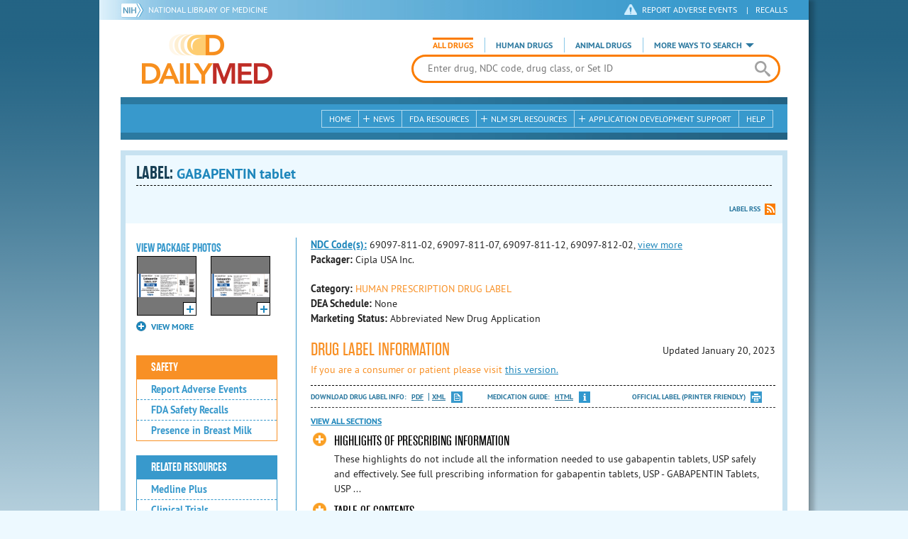

--- FILE ---
content_type: text/html; charset=utf-8
request_url: https://dailymed.nlm.nih.gov/dailymed/drugInfo.cfm?setid=7c3ac86f-b8f7-42bf-942a-db854d946e54
body_size: 62660
content:


<!DOCTYPE html>
<html lang="en" class="js flexbox canvas canvastext webgl no-touch geolocation postmessage no-websqldatabase indexeddb hashchange history draganddrop websockets rgba hsla multiplebgs backgroundsize borderimage borderradius boxshadow textshadow opacity cssanimations csscolumns cssgradients no-cssreflections csstransforms csstransforms3d csstransitions fontface generatedcontent video audio localstorage sessionstorage webworkers applicationcache svg inlinesvg smil svgclippaths">
<head>
    <script async="" src="https://www.google-analytics.com/analytics.js"></script>


    <meta http-equiv="X-UA-Compatible" content="IE=edge,chrome=1">
    <meta charset="utf-8">

    <title>DailyMed - GABAPENTIN tablet
</title>


    <!--[if lt IE 9]>
    <script src="/public/dailymed-cf/js/dist/html5shiv.min.3c56770289c2.js"></script>
    <![endif]-->


    <script src="/public/dailymed-cf/js/dist/modernizr-3.11.4.min.921695bdca0e.js"></script>


    <link rel="stylesheet" type="text/css" media="screen" href="/public/dailymed-cf/css/dist/skeleton.min.fb2db142f138.css">
    <link rel="stylesheet" type="text/css" media="screen" href="/public/dailymed-cf/css/dist/jquery.jqzoom.min.89392bd41573.css">
    <link rel="stylesheet" type="text/css" media="screen" href="/public/dailymed-cf/css/dist/style.min.59b4b7f34cb7.css">
    <link rel="stylesheet" type="text/css" media="screen" href="/public/dailymed-cf/css/dist/header-search.min.eea1281afe55.css">
    <link rel="stylesheet" type="text/css" media="all" href="/public/dailymed-cf/css/dist/responsive.min.6324314a027d.css">
    <link rel="stylesheet" type="text/css" media="print" href="/public/dailymed-cf/css/dist/print.min.5ba1333521c7.css">


    <!--[if !IE]><!-->
    <link rel="stylesheet" type="text/css" media="all" href="/public/dailymed-cf/css/dist/responsive-tables.min.89cf9d65e02d.css">
    <!--<![endif]-->

    <link rel="icon" href="/public/dailymed-cf/images/favicons/favicon.a3a2ecfedb48.ico" type="image/x-icon">
    <link rel="shortcut icon" href="/public/dailymed-cf/images/favicons/favicon.a3a2ecfedb48.ico" type="image/x-icon">

    <link rel="apple-touch-icon" sizes="57x57"
          href="/public/dailymed-cf/images/favicons/apple-touch-icon-57x57.551b40214e2e.png">
    <link rel="apple-touch-icon" sizes="114x114"
          href="/public/dailymed-cf/images/favicons/apple-touch-icon-114x114.18e3a547d8d8.png">
    <link rel="apple-touch-icon" sizes="72x72"
          href="/public/dailymed-cf/images/favicons/apple-touch-icon-72x72.4cd403cdd8f5.png">
    <link rel="apple-touch-icon" sizes="144x144"
          href="/public/dailymed-cf/images/favicons/apple-touch-icon-144x144.655e01119648.png">
    <link rel="apple-touch-icon" sizes="60x60"
          href="/public/dailymed-cf/images/favicons/apple-touch-icon-60x60.c667e1428dbe.png">
    <link rel="apple-touch-icon" sizes="120x120"
          href="/public/dailymed-cf/images/favicons/apple-touch-icon-120x120.45df671d0fa9.png">
    <link rel="apple-touch-icon" sizes="76x76"
          href="/public/dailymed-cf/images/favicons/apple-touch-icon-76x76.14a7deb12638.png">
    <link rel="apple-touch-icon" sizes="152x152"
          href="/public/dailymed-cf/images/favicons/apple-touch-icon-152x152.e3d4eeb542e1.png">
    <link rel="icon" type="image/png" href="/public/dailymed-cf/images/favicons/favicon-196x196.72e09c75d674.png"
          sizes="196x196">
    <link rel="icon" type="image/png" href="/public/dailymed-cf/images/favicons/favicon-160x160.8d5774747cd8.png"
          sizes="160x160">
    <link rel="icon" type="image/png" href="/public/dailymed-cf/images/favicons/favicon-96x96.2b6a2c65a1b6.png" sizes="96x96">
    <link rel="icon" type="image/png" href="/public/dailymed-cf/images/favicons/favicon-16x16.dc240103492d.png" sizes="16x16">
    <link rel="icon" type="image/png" href="/public/dailymed-cf/images/favicons/favicon-32x32.af3426e58db1.png" sizes="32x32">
    <meta name="msapplication-config" content="/public/dailymed-cf/images/favicons/browserconfig.661265bbe824.xml">
    <meta name="msapplication-TileColor" content="#da532c">
    <meta name="msapplication-TileImage" content="/public/dailymed-cf/images/favicons/mstile-144x144.901f370760b3.png">

    <meta name="description" content="">
    <meta name="keywords" content="">
    <meta name="robots" content="noimageindex, noodp, noydir">

    <meta name="viewport" id="viewport"
          content="width=device-width,minimum-scale=1.0,maximum-scale=10.0,initial-scale=1.0">

    <!-- Magnific Popup core CSS file -->
    <link rel="stylesheet" href="/public/dailymed-cf/css/dist/magnific-popup.min.7f5c47ac776f.css">

    <meta name="format-detection" content="telephone=no">

    <script>(function (w, d, s, l, i) {
        w[l] = w[l] || [];
        w[l].push({
            'gtm.start':
                new Date().getTime(), event: 'gtm.js'
        });
        var f = d.getElementsByTagName(s)[0],
            j = d.createElement(s), dl = l != 'dataLayer' ? '&l=' + l : '';
        j.async = true;
        j.src =
            '//www.googletagmanager.com/gtm.js?id=' + i + dl;
        f.parentNode.insertBefore(j, f);
    })(window, document, 'script', 'dataLayer', 'GTM-KTSCX6');</script>

    <style type="text/css"></style>
</head>
<body class="inner drug-info">

<!-- Google Tag Manager -->
<noscript>
    <iframe src="//www.googletagmanager.com/ns.html?id=GTM-KTSCX6" height="0" width="0"
            style="display:none;visibility:hidden" title="googletagmanager"></iframe>
</noscript>
<!-- End Google Tag Manager -->

<!-- DailyMed Message Banner -->
<div class="message-banner"></div>
<!-- End DailyMed Message Banner -->

<div class="container_1000 bg_shadow">
    <div style="width: 0; height: 0;"><a href="#" id="top-of-page" aria-label="top of the page"></a></div>
    
    <header>
        <div class="topHeader">
            <ul id="skip">
                
                <li><a href="#skip-main-content" id="anch_1">Skip to Main Content</a></li>
            </ul>

            <nav class="topHeaderNav">
                <div class="topNIHLogo mobileview">
                    <a href="https://www.nih.gov" class="top-logo" title="National Institutes of Health" target="_blank" rel="noopener noreferrer" id="anch_2">
                        <img src="/public/dailymed-cf/images/nih-toplogo.d2574727ba84.png" alt="NIH Logo">
                    </a>
                    <a href="//www.nlm.nih.gov" title="National Library of Medicine" target="_blank" rel="noopener noreferrer" id="anch_3">National Library of Medicine</a>
                </div>
                <div class="container">
                    <div class="sixteen columns">
                        <div class="topNIHLogo">
                            <a href="https://www.nih.gov" class="top-logo" title="National Institutes of Health" target="_blank" rel="noopener noreferrer" id="anch_4">
                                <img src="/public/dailymed-cf/images/nih-toplogo.d2574727ba84.png" alt="NIH Logo">
                            </a>
                            <a href="//www.nlm.nih.gov" title="National Library of Medicine" target="_blank" rel="noopener noreferrer" id="anch_5">National Library of Medicine</a>
                        </div>

                        <ul>
                            <li class="safety"><a href="//www.accessdata.fda.gov/scripts/medwatch/"
                                                  target="_blank" rel="noopener noreferrer" title="Safety Reporting and Recalls"
                                                  id="anch_6">REPORT ADVERSE EVENTS</a> <span>|</span><a
                                    href="https://www.fda.gov/safety/recalls-market-withdrawals-safety-alerts" target="_blank" rel="noopener noreferrer"
                                    title="Safety Reporting and Recalls" id="anch_7">Recalls</a></li>
                        </ul>
                    </div>
                </div>
            </nav>
            <div class="divider"></div>
        </div>
        <div class="dailymedlogoprint"><img alt="DailyMed" src="/public/dailymed-cf/images/logo.92e1fa515f68.png"></div>
        


<div class="bottomHeader">
    <div class="header-image">


        <div class="mobile-menu-btn closed" tabindex="0"></div>

        <div class="mobile-menu" style="display: none;">


            <div class="mobile-menu-container">
                <div class="pro-menu active">
                    <div class="first half">
                        <ul>
                            <li><a href="/dailymed/index.cfm" id="anch_8">Home</a></li>

                            <li>
                                News

                                <ul>
                                    <li><a href="/dailymed/dailymed-announcements.cfm"
                                        id="anch_9">DailyMed Announcements</a></li>

                                    <li><a href="/dailymed/rss-updates.cfm" id="anch_10">Get RSS News &amp; Updates</a>
                                    </li>
                                </ul>
                            </li>

                            <li><a href="/dailymed/about-dailymed.cfm" id="anch_11">About Dailymed</a></li>

                            <li>
                                <a href="https://support.nlm.nih.gov/support/create-case/"
                                   target="_blank" rel="noopener noreferrer" id="anch_12">Customer Support</a></li>

                            <li>
                                Safety Reporting &amp; Recalls

                                <ul>
                                    <li><a href="//www.accessdata.fda.gov/scripts/medwatch/"
                                        id="anch_13">Report Adverse Events</a></li>

                                    <li><a href="https://www.fda.gov/safety/recalls-market-withdrawals-safety-alerts" id="anch_14">FDA Saftey Recalls</a>
                                    </li>
                                </ul>
                            </li>

                            <li>
                                <a href="/dailymed/fda-drug-guidance.cfm" id="anch_15">FDA Resources</a>

                            </li>
                        </ul>
                    </div>

                    <div class="last half">
                        <ul>
                            <li>
                                NLM SPL Resources

                                <ul>
                                    <li>
                                        <a href="/dailymed/spl-resources.cfm" id="anch_16">Download Data</a>

                                        <ul>
                                            <li><a href="/dailymed/spl-resources-all-drug-labels.cfm"
                                                id="anch_17">- All Drug Labels</a></li>

                                            <li><a href="/dailymed/spl-resources-all-indexing-files.cfm"
                                                id="anch_18">- All Indexing &amp; REMS Files</a></li>


                                            <li><a href="/dailymed/spl-resources-all-mapping-files.cfm"
                                                id="anch_19">- All Mapping Files</a></li>
                                        </ul>
                                    </li>

                                    <li><a href="/dailymed/splimage-guidelines.cfm" id="anch_20">SPL Image Guidelines</a>
                                    </li>

                                    <li><a href="/dailymed/spl-resources-presentations-articles.cfm"
                                        id="anch_21">Articles &amp; Presentations</a></li>
                                </ul>
                            </li>

                            <li>
                                Application Development Support

                                <ul>
                                    <li>
                                        <a href="/dailymed/app-support.cfm" id="anch_22">Resources</a>

                                        <ul>
                                            <li><a href="/dailymed/app-support-web-services.cfm"
                                                id="anch_23">- Web Services</a></li>


                                            <li><a href="/dailymed/app-support-mapping-files.cfm"
                                                id="anch_24">- Mapping Files</a></li>
                                        </ul>
                                    </li>
                                </ul>
                            </li>

                            <li><a href="/dailymed/help.cfm" id="anch_25">Help</a></li>
                        </ul>
                    </div>
                </div>


            </div>
        </div>


        <a href="/dailymed/index.cfm" class="logo" title="DailyMed" id="anch_26">DailyMed</a>

        <div class="header-search-container">
            <div id="header-search">


                <form action="/dailymed/search.cfm">

                    <div class="searchNav">
                        <ul class="searchType">
                            <li class="all active">

                                <input class="hidden" name="labeltype" id="labeltype-all" value="all" type="radio">
                                <label for="labeltype-all">All Drugs</label>

                            </li>

                            <li class="human">

                                <input class="hidden" name="labeltype" id="labeltype-human" value="human" type="radio">
                                <label for="labeltype-human">Human Drugs</label>

                            </li>

                            <li class="animal">

                                <input class="hidden" name="labeltype" id="labeltype-animal" value="animal"
                                       type="radio">
                                <label for="labeltype-animal">Animal Drugs</label>

                            </li>


                            <li class="more-ways" id="header-search-more-ways">
                                <a href="#" id="more-ways-button" class="more-ways-label">More ways to search</a>
                                <ul id="more-ways-dropdown" class="dropdown" style="display:none;">
                                    <li>
                                        <a href="/dailymed/advanced-search.cfm" id="anch_28">Advanced Search</a>
                                    </li>
                                    <li>
                                        <a href="/dailymed/browse-drug-classes.cfm" id="anch_29">Browse Drug Classes</a>
                                    </li>
                                    <li>
                                        <a href="/dailymed/archives/index.cfm" id="anch_30">Labeling Archives</a>
                                    </li>
                                </ul>
                            </li>

                        </ul>
                    </div>


                    <div class="searchForm">


                        <div class="searchInput">
                            <input id="searchQuery" name="query" tabindex="0"
                                   placeholder="Enter drug, NDC code, drug class, or Set ID" autocorrect="off"
                                   autocapitalize="off" class="ui-autocomplete-input" autocomplete="off" type="text">

                            <button class="search-button" aria-label="search" ></button>

                        </div>

                        <input class="search" tabindex="0" title="Search" value="Search" type="submit">
                    </div>
                </form>
            </div>
        </div>

        <div class="mobile-search-btn" tabindex="0"></div>

        
        <div class="header-bg"></div>
        

        <div class="divider"></div>
    </div>

    <div class="bottomHeaderContent">


        <div class="search mobile-search">
            <div class="divider_10 nomargin mobileview"></div>


            <form action="/dailymed/search.cfm">

                <div class="searchNav">
                    <ul class="searchType">
                        <li class="all active">

                            <input class="hidden" name="labeltype" id="labeltype-all-2" value="all" type="radio">
                            <label for="labeltype-all-2">All Drugs</label>

                        </li>

                        <li class="human">

                            <input class="hidden" name="labeltype" id="labeltype-human-2" value="human" type="radio">
                            <label for="labeltype-human-2">Human Drugs</label>

                        </li>

                        <li class="animal">

                            <input class="hidden" name="labeltype" id="labeltype-animal-2" value="animal" type="radio">
                            <label for="labeltype-animal-2">Animal Drugs</label>

                        </li>


                    </ul>
                </div>


                <div class="searchForm">


                    <div class="searchInput">
                        <input id="searchToolsQuery" name="query" tabindex="0"
                               placeholder="Enter drug, NDC code, drug class, or Set ID" autocorrect="off"
                               autocapitalize="off" class="ui-autocomplete-input" autocomplete="off" type="text">
                    </div>


                    <input class="search" tabindex="0" title="Search" value="Search" type="submit">
                </div>
            </form>

            <div class="divider"></div>

            <nav class="bottomHeaderNav">
                <noscript>
                    <div class="tabletnav no-js">
                        <div class="col">
                            <ul>
                                <li><a href="/dailymed/index.cfm">Home</a></li>
                                <li>News
                                    <ul>
                                        <li><a href="/dailymed/dailymed-announcements.cfm">DailyMed Announcements</a></li>
                                        <li><a href="/dailymed/rss-updates.cfm">Get RSS News & Updates</a></li>
                                    </ul>
                                </li>
                            </ul>
                        </div>

                        <div class="col">
                            <ul>
                                <li>Search
                                    <ul>
                                        <li><a href="/dailymed/advanced-search.cfm">Advanced Search</a></li>
                                        <li><a href="/dailymed/browse-drug-classes.cfm">Browse Drug Classes</a></li>
                                        <li><a href="/dailymed/archives/index.cfm">Labels Archives</a></li>
                                    </ul>
                                </li>
                            </ul>
                        </div>

                        <div class="col">
                            <ul>
                                <li><a href="/dailymed/fda-drug-guidance.cfm">FDA Resources</a></li>
                                <li>NLM SPL Resources
                                    <ul>
                                        <li><a href="/dailymed/spl-resources.cfm">Download Data</a>
                                            <ul>
                                                <li><a href="/dailymed/spl-resources-all-drug-labels.cfm">All Drug
                                                    Labels</a></li>
                                                <li><a href="/dailymed/spl-resources-all-indexing-files.cfm">All Index
                                                    Files</a></li>
                                                <li><a href="/dailymed/spl-resources-all-mapping-files.cfm">All Mapping
                                                    Files</a></li>
                                            </ul>
                                        </li>
                                        <li><a href="/dailymed/splimage-guidelines.cfm">SPL Image Guidelines</a></li>
                                        <li><a href="/dailymed/spl-resources-presentations-articles.cfm">Presentations
                                            &amp; Articles</a></li>
                                    </ul>
                                </li>
                            </ul>
                        </div>

                        <div class="col">
                            <ul>
                                <li>Application Development Support
                                    <ul>
                                        <li><a href="/dailymed/app-support.cfm">Resources</a>
                                            <ul>
                                                <li><a href="/dailymed/app-support-web-services.cfm">Web Services</a></li>
                                                <li><a href="/dailymed/app-support-mapping-files.cfm">Mapping Files</a>
                                                </li>
                                            </ul>
                                        </li>
                                    </ul>
                                </li>
                                <li><a href="/dailymed/help.cfm">Help</a></li>
                            </ul>
                        </div>
                    </div>
                </noscript>


                <ul class="webview hasjs">
                    <li><a href="/dailymed/index.cfm" title="Home" id="anch_32">Home</a></li>

                    <li>
                        
                        <a href="#" title="News" id="anch_33">
                        
                        News</a>
                        <ul class="sub-menu">
                            <li><a href="/dailymed/dailymed-announcements.cfm" id="anch_34">DailyMed Announcements</a>
                            </li>
                            <li><a href="/dailymed/rss-updates.cfm" id="anch_35">Get RSS News &amp; Updates</a></li>
                        </ul>
                    </li>

                    <li>
                        
                        <a href="/dailymed/fda-drug-guidance.cfm" title="FDA Resources" id="anch_36">
                        
                        FDA Resources</a>
                    </li>

                    <li>
                        
                        <a href="#" title="Structured Product Labeling (SPL) resources for industry professionals."
                           id="anch_37">
                        
                        NLM SPL Resources</a>
                        <ul class="sub-menu">
                            <li><a href="/dailymed/spl-resources.cfm" id="anch_38">Download Data</a>
                                <ul>
                                    <li><a href="/dailymed/spl-resources-all-drug-labels.cfm"
                                        id="anch_39">All Drug Labels</a></li>
                                    <li><a href="/dailymed/spl-resources-all-indexing-files.cfm"
                                        id="anch_40">All Indexing &amp; REMS Files</a></li>

                                    <li><a href="/dailymed/spl-resources-all-mapping-files.cfm"
                                        id="anch_41">All Mapping Files</a></li>
                                </ul>
                            </li>
                            <li><a href="/dailymed/splimage-guidelines.cfm" id="anch_42">SPL Image Guidelines</a></li>
                            <li><a href="/dailymed/spl-resources-presentations-articles.cfm"
                                id="anch_43">Presentations &amp; Articles</a></li>
                        </ul>
                    </li>

                    <li>
                        
                        <a href="#" title="Application Development Support" id="anch_44">
                        
                        Application Development Support</a>
                        <ul class="sub-menu">
                            <li><a href="/dailymed/app-support.cfm" id="anch_45">Resources</a>
                                <ul>
                                    <li><a href="/dailymed/app-support-web-services.cfm" id="anch_46">Web Services</a>
                                    </li>

                                    <li><a href="/dailymed/app-support-mapping-files.cfm" id="anch_47">Mapping Files</a>
                                    </li>
                                </ul>
                            </li>
                        </ul>
                    </li>

                    <li>
                        
                        <a href="/dailymed/help.cfm" title="Help" id="anch_48">
                        
                        Help</a>
                    </li>
                </ul>

                <ul class="tabletview hasjs">
                    <li><a href="/dailymed/advanced-search.cfm" title="Advanced Search" id="anch_49">Advanced Search</a>
                    </li>
                    <li class="viewmore"><a href="#" title="View More" id="anch_50">View More</a>
                        <ul>
                            <li><span>News</span>
                                <ul>
                                    <li><a href="/dailymed/dailymed-announcements.cfm"
                                        id="anch_51">DailyMed Announcements</a></li>
                                    <li><a href="/dailymed/rss-updates.cfm" id="anch_52">Get RSS News &amp; Updates</a>
                                    </li>
                                </ul>
                            </li>

                            <li><span>Safety Reporting and Recalls</span>
                                <ul>
                                    <li><a href="//www.accessdata.fda.gov/scripts/medwatch/" target="_blank"
                                           rel="noopener noreferrer" id="anch_53">Report Adverse Events</a></li>
                                    <li><a href="https://www.fda.gov/safety/recalls-market-withdrawals-safety-alerts" target="_blank"
                                        rel="noopener noreferrer" id="anch_54">FDA Saftey Recalls</a></li>
                                </ul>
                            </li>

                            <li>
                                <a href="/dailymed/fda-drug-guidance.cfm" id="anch_55">FDA Resources</a>
                            </li>


                            <li><span>NLM SPL Resources</span>
                                <ul>
                                    <li><a href="/dailymed/spl-resources.cfm" id="anch_56">Download Data</a>
                                        <ul>
                                            <li><a href="/dailymed/spl-resources-all-drug-labels.cfm"
                                                id="anch_57">- All Drug Labels</a></li>
                                            <li><a href="/dailymed/spl-resources-all-indexing-files.cfm"
                                                id="anch_58">- All Indexing &amp; REMS Files</a></li>

                                            <li><a href="/dailymed/spl-resources-all-mapping-files.cfm"
                                                id="anch_59">- All Mapping Files</a></li>
                                        </ul>
                                    </li>

                                    <li><a href="/dailymed/splimage-guidelines.cfm" id="anch_60">SPL Image Guidelines</a>
                                    </li>

                                    <li><a href="/dailymed/spl-resources-presentations-articles.cfm"
                                        id="anch_61">Presentations &amp; Articles</a></li>
                                </ul>
                            </li>
                            <li><span>Application Development Support</span>
                                <ul>
                                    <li><a href="/dailymed/app-support.cfm" id="anch_62">Resources</a>
                                        <ul>
                                            <li><a href="/dailymed/app-support-web-services.cfm"
                                                id="anch_63">- Web Services</a></li>

                                            <li><a href="/dailymed/app-support-mapping-files.cfm"
                                                id="anch_64">- Mapping Files</a></li>
                                        </ul>
                                    </li>

                                </ul>
                            </li>
                            <li><a href="/dailymed/help.cfm" title="Help" id="anch_65">Help</a></li>
                        </ul>
                    </li>
                    <li class="mobileview viewmore" tabindex="0"><a title="View More" href="#"
                        id="anch_66">View More</a>
                        <ul>
                            <li tabindex="0"><a title="Browse Drug Classes" href="/dailymed/browse-drug-classes.cfm"
                                                id="anch_67">Browse Drug Classes</a></li>
                            <li tabindex="0"><a title="Labeling Archives" href="/dailymed/archives/index.cfm"
                                                id="anch_68">Labeling Archives</a></li>
                        </ul>
                    </li>
                </ul>


                <ul class="mobileview hasjs">
                    <li><a href="/dailymed/advanced-search.cfm" title="Advanced Search" id="anch_70">Advanced Search</a>
                    </li>
                    <li tabindex="0" class="viewmore"><a href="#" title="View More" id="anch_71">View More</a>
                        <ul>
                            <li tabindex="0"><a href="/dailymed/browse-drug-classes.cfm" title="Browse Drug Classes"
                                                id="anch_72">Browse Drug Classes</a></li>
                            <li tabindex="0"><a href="/dailymed/archives/index.cfm" title="Labeling Archives"
                                                id="anch_73">Labeling Archives</a></li>
                        </ul>
                    </li>
                </ul>
            </nav>
            <div class="divider_10 nomargin"></div>
        </div>

    </div>

    <div class="divider"></div>
</div>
</header>
<!-- skip link to main content -->
<div id="skip-main-content"></div>

    
    <div class="container">
        <div class="main-content">
            
            <div class="header">
                <div class="header-top">
                    <!-- Title plus div for body.about div.about background, added div container for h1 and li menu -->
                    
    <h1>Label: <span class="long-title" id="drug-label">GABAPENTIN tablet<br></span></h1>

                </div>
                

<ul class="tools">
    
    <li class="rss"><a href="#modal-label-rss" class="modal-open" id="anch_75">Label RSS</a></li>
    
</ul>

                
            </div>
            
            

    <div class="four columns sidebar" id="leftmenu">
        <section>
            <article>

                <div class="w-photos">
                    
                       <div class="mod drug-photos">
                            <h2><a id="anch_dj_80">View Package Photos</a></h2>
                            <ul>
                                <li>
                                    <ul>
                                        
                                            
                                            <li class="img package-photo">
                                                <a href="/dailymed/image.cfm?name=Gabapentin-09.jpg&amp;setid=7c3ac86f-b8f7-42bf-942a-db854d946e54&amp;type=img"
                                                   class="thumbnail" title="Package Photo" data-photo-type="package"
                                                   data-slideorder="0">
                                                    <img id="zoom_1" title="Package Photo"
                                                         alt="Package Photo"
                                                         data-zoom-image="/dailymed/image.cfm?name=Gabapentin-09.jpg&amp;setid=7c3ac86f-b8f7-42bf-942a-db854d946e54&amp;type=img"
                                                         src="/dailymed/image.cfm?name=Gabapentin-09.jpg&amp;setid=7c3ac86f-b8f7-42bf-942a-db854d946e54&amp;type=img"
                                                         data-photo-type="package">
                                                    <span class="enlarge"></span>
                                                </a>
                                            </li>
                                            
                                        
                                            
                                            <li class="img package-photo">
                                                <a href="/dailymed/image.cfm?name=Gabapentin-10.jpg&amp;setid=7c3ac86f-b8f7-42bf-942a-db854d946e54&amp;type=img"
                                                   class="thumbnail" title="Package Photo" data-photo-type="package"
                                                   data-slideorder="1">
                                                    <img id="zoom_2" title="Package Photo"
                                                         alt="Package Photo"
                                                         data-zoom-image="/dailymed/image.cfm?name=Gabapentin-10.jpg&amp;setid=7c3ac86f-b8f7-42bf-942a-db854d946e54&amp;type=img"
                                                         src="/dailymed/image.cfm?name=Gabapentin-10.jpg&amp;setid=7c3ac86f-b8f7-42bf-942a-db854d946e54&amp;type=img"
                                                         data-photo-type="package">
                                                    <span class="enlarge"></span>
                                                </a>
                                            </li>
                                            
                                        
                                            
                                        
                                            
                                        
                                    </ul>
                                </li>
                            </ul>
                           
                                <h4 class="more closed">VIEW MORE</h4>
                                <div class="show-more">
                                    <ul>
                                        
                                            
                                        
                                            
                                        
                                            
                                                
                                                    <li>
                                                        <ul>
                                                
                                                            <li class="img package-photo">
                                                                <a href="/dailymed/image.cfm?name=Gabapentin-11.jpg&amp;setid=7c3ac86f-b8f7-42bf-942a-db854d946e54&amp;type=img"
                                                                   class="thumbnail"
                                                                   title="Package Photo"
                                                                   data-photo-type="package"
                                                                   data-slideorder="2">
                                                                    <img id="zoom_3"
                                                                         title="Package Photo"
                                                                         alt="Package Photo"
                                                                         data-zoom-image="/dailymed/image.cfm?name=Gabapentin-11.jpg&amp;setid=7c3ac86f-b8f7-42bf-942a-db854d946e54&amp;type=img"
                                                                         src="/dailymed/image.cfm?name=Gabapentin-11.jpg&amp;setid=7c3ac86f-b8f7-42bf-942a-db854d946e54&amp;type=img"
                                                                         data-photo-type="package">
                                                                    <span class="enlarge"></span>
                                                                </a>
                                                            </li>
                                                
                                            
                                        
                                            
                                                
                                                            <li class="img package-photo">
                                                                <a href="/dailymed/image.cfm?name=Gabapentin-12.jpg&amp;setid=7c3ac86f-b8f7-42bf-942a-db854d946e54&amp;type=img"
                                                                   class="thumbnail"
                                                                   title="Package Photo"
                                                                   data-photo-type="package"
                                                                   data-slideorder="3">
                                                                    <img id="zoom_4"
                                                                         title="Package Photo"
                                                                         alt="Package Photo"
                                                                         data-zoom-image="/dailymed/image.cfm?name=Gabapentin-12.jpg&amp;setid=7c3ac86f-b8f7-42bf-942a-db854d946e54&amp;type=img"
                                                                         src="/dailymed/image.cfm?name=Gabapentin-12.jpg&amp;setid=7c3ac86f-b8f7-42bf-942a-db854d946e54&amp;type=img"
                                                                         data-photo-type="package">
                                                                    <span class="enlarge"></span>
                                                                </a>
                                                            </li>
                                                
                                                        </ul>
                                                    </li>
                                                
                                            
                                        
                                    </ul>
                                </div>
                           
                        </div>
                    


                </div>

                <div class="mod-wrap">
                    <div class="mod blue-list page-jump">
                        <h2><a href="#drug-information" id="anch_dj_84">Drug Label Info</a></h2>
                    </div>

                    <div class="mod blue-list orange">
                        <h2><a href="#" id="anch_dj_85">Safety</a></h2>
                        <ul>
                            

                            
                                <li>
                                    <a href="//www.accessdata.fda.gov/scripts/medwatch/ " target="_blank" rel="noopener noreferrer" id="anch_dj_86">Report Adverse Events</a>
                                </li>
                                <li><a href="https://www.fda.gov/safety/recalls-market-withdrawals-safety-alerts" target="_blank" rel="noopener noreferrer" id="anch_dj_87">FDA Safety Recalls</a>
                                </li>
                                <li>
                                    <a href="https://ncbi.nlm.nih.gov/books/n/lactmed/LM358"
                                       target="_blank" rel="noopener noreferrer" id="anch_dj_88">Presence in Breast Milk</a>
                                </li>
                            
                        </ul>
                    </div>

                    <div class="mod blue-list">
                        <h2><a href="#" id="anch_dj_89">Related Resources</a></h2>
                        <ul>
                            
                            <li>
                                <a href="//vsearch.nlm.nih.gov/vivisimo/cgi-bin/query-meta?v:project=medlineplus&amp;query=GABAPENTIN"
                                   target="_blank" rel="noopener noreferrer" id="anch_dj_90">Medline Plus</a>
                            </li>
                            

                            <li>
                                <a href="//www.clinicaltrials.gov/search?term=GABAPENTIN"
                                   target="blank" id="anch_dj_91">Clinical Trials</a>
                            </li>
                            
                            <li>
                                <a href="#" id="pubmed-menu" class="toggle">PubMed</a>
                                <ul>
                                    <li>
                                        <a href="//www.ncbi.nlm.nih.gov/sites/entrez?DB=pubmed&amp;term=GABAPENTIN[All+Fields]"
                                           title="Link opens new window for All Citations" target="pubmed" id="anch_dj_93">All
                                            Citations</a>
                                    </li>
                                    <li>
                                        <a href="//www.ncbi.nlm.nih.gov/sites/entrez?DB=pubmed&amp;term=GABAPENTIN/AE"
                                           title="Link opens new window for Adverse Effects" target="pubmed"
                                           id="anch_dj_94">Adverse Effects</a>
                                    </li>
                                    <li>
                                        <a href="//www.ncbi.nlm.nih.gov/sites/entrez?DB=pubmed&amp;term=GABAPENTIN/TU"
                                           title="Link opens new window for Therapeutic Use" target="pubmed"
                                           id="anch_dj_95">Therapeutic Use</a>
                                    </li>
                                    <li>
                                        <a href="//www.ncbi.nlm.nih.gov/sites/entrez?DB=pubmed&amp;term=GABAPENTIN/PD"
                                           title="Link opens new window for Pharmacology" target="pubmed" id="anch_dj_96">Pharmacology</a>
                                    </li>
                                    <li>
                                        <a href="//www.ncbi.nlm.nih.gov/sites/entrez?DB=pubmed&amp;term=GABAPENTIN[All+Fields]+AND+Clinical+Trial[ptyp]"
                                           title="Link opens new window for Clinical Trials" target="pubmed"
                                           id="anch_dj_97">Clinical Trials</a>
                                    </li>
                                </ul>
                            </li>
                            <li>
                                <a href="https://www.drugbank.ca/search?utf8=%E2%9C%93&amp;query=APRD00015&amp;search_type=drugs&amp;button="
                                   target="_blank" rel="noopener noreferrer" id="anch_dj_98">Biochemical Data Summary</a>
                            </li>
                            
                        </ul>
                    </div>

                    <div class="mod blue-list">
                        <h2><a href="#" id="anch_dj_99">More Info For This Drug</a></h2>
                        <ul>
                            
                            <li><a href="#modal-label-archives" class="modal-open" id="anch_100">View Labeling Archives</a></li>
                            <li><a href="#modal-rx-norm" class="modal-open" id="anch_101">RxNorm</a></li>
                            
                            <li><a href="#modal-label-rss" class="modal-open" id="anch_102">Get Label RSS Feed</a></li>
                            
                            <li><a href="#modal-codes" class="modal-open" id="anch_103">View NDC Code(s)<span class="tag">NEW!</span></a></li>
                            
                        </ul>
                    </div>

                </div>
            </article>
        </section>
    </div>

    <div class="content-wide">
        <article>
            <ul class="drug-information">
                
                
                    <li>
                        <strong>
                        
                            
                            <a class="tip" rel="tooltip"
                               title="<b>NDC (National Drug Code)</b> - Each drug product is assigned this unique number which can be found on the drug's outer packaging."
                               href="#" id="anch_dj_103">NDC Code(s):</a>
                        
                        </strong>
                        <span id="item-code-s">
                            
                                69097-811-02, 
                            
                                69097-811-07, 
                            
                                69097-811-12, 
                            
                                69097-812-02, <a class="view-more show-js" href="#">view more</a><div class="more-codes"><span>
                            
                                69097-812-07, 
                            
                                69097-812-12
                            
                            
                                </span>
                                </div>
                            
                        </span>
                    </li>
                
                
                    <li><strong>Packager: </strong>Cipla USA Inc.</li>
                
                
            </ul>
            <ul class="drug-information">
                
                <li>
                    <strong>Category:</strong>
                    <span id="category" class="orangetext ">HUMAN PRESCRIPTION DRUG LABEL </span>
                </li>
                
                
                <li>
                    <strong>DEA Schedule:</strong>
                    <span id="dea-schedule">None</span>
                </li>

                
                <li>
                    <strong>Marketing Status:</strong> <span id="marketing-status">Abbreviated New Drug Application</span>
                </li>
                
                
            </ul>
            

            <div id="drug-information" class="toggle">

                <h2><a id="druglabel"></a>Drug Label Information</h2>
                <p class="date">Updated
                    January 20, 2023
                </p>
                
                <p class="orangetext">If you are a consumer or patient please visit
                    <a class="audience-context-switch consumer" href="/dailymed/drugInfo.cfm?setid=7c3ac86f-b8f7-42bf-942a-db854d946e54&audience=consumer"
                        id="anch_dj_105">this version.</a></p>
                

                <ul class="tools">
                    <li class="download">Download DRUG LABEL INFO: <a download="" class="pdf"
                                                                      href="/dailymed/getFile.cfm?setid=7c3ac86f-b8f7-42bf-942a-db854d946e54&type=pdf"
                                                                      target="_blank" id="anch_dj_106">PDF</a>
                        <a download="" class="xml"
                           href="/dailymed/getFile.cfm?setid=7c3ac86f-b8f7-42bf-942a-db854d946e54&type=zip"
                           target="_blank" id="anch_dj_107">XML</a>
                    </li>
                    
                        <li class="medguide">Medication Guide: <a href="/dailymed/medguide.cfm?setid=7c3ac86f-b8f7-42bf-942a-db854d946e54"  target="_blank">HTML</a></li>
                    

                    <li class="print">
                        <a href="/dailymed/fda/fdaDrugXsl.cfm?setid=7c3ac86f-b8f7-42bf-942a-db854d946e54&type=display"
                           target="_blank" id="anch_dj_108">Official Label (Printer Friendly)</a>
                    </li>
                </ul>

                <div class="drug-label-sections">
                    <div class="control-nav show-js" style="display: block;">
                        <a class="open-all" href="#" id="anch_dj_109" style="display: inline;">View All Sections</a><a
                            class="close-all" href="#" id="anch_dj_dj_110" style="display: none;">Close All Sections</a>
                    </div>
                    <ul>
                        
                            
                                <li >
                                    <a href="#" id="anch_dj_dj-dj_1" class="">HIGHLIGHTS OF PRESCRIBING INFORMATION</a>
                                    
                                    <div class="toggle-content closed long-content Highlights" id="Highlights">

<div class="HighlightsDisclaimer">These highlights do not include all the information needed to use gabapentin tablets, USP safely and effectively. See full prescribing information for gabapentin tablets, USP<br/>GABAPENTIN Tablets, USP for Oral Use<br/>Initial U.S. Approval:1993</div>
<div class="HighlightSection">
<h1 class="Highlights">
<span>RECENT MAJOR CHANGES</span>
</h1>
<div>
<table class="Noautorules" width="100%">
<col align="left" valign="top" width="75%"/>
<col align="right" valign="top" width="25%"/>
<tbody class="Headless">
<tr>
<td align="left">Warnings and Precautions, Respiratory Depression (<a href="#Section_5.7">5.7</a>) </td><td align="right">04/2020</td>
</tr>
</tbody>
</table>
</div>
</div>
<div></div>
<div class="HighlightSection">
<h1 class="Highlights">
<span>INDICATIONS AND USAGE</span>
</h1>
<div>
<p class="Highlighta">Gabapentin is indicated for: </p>
<ul class="Disc">
<li>Postherpetic neuralgia in adults      (<a href="#S1">1</a>)</li>
<li>Adjunctive therapy in the treatment of      partial onset seizures, with and without secondary generalization, in      adults and pediatric patients 3 years and older with epilepsy      (<a href="#S1">1</a>)</li>
</ul>
</div>
<div></div>
</div>
<div class="HighlightSection">
<h1 class="Highlights">
<span>DOSAGE AND ADMINISTRATION</span>
</h1>
<div>
<ul class="Disc">
<li>Postherpetic Neuralgia (<a href="#S2.1">2.1</a>)</li>
<li>Dose can be titrated up as needed to a dose of 1800 mg/day</li>
<li>Day 1: Single 300 mg dose</li>
<li>Day 2: 600 mg/day (i.e., 300 mg two times a day)</li>
<li>Day 3: 900 mg/day (i.e., 300 mg three times a day)</li>
<li>Epilepsy with Partial Onset Seizures (<a href="#S2.2">2.2</a>)</li>
<li>Patients 12 years of age and      older: starting dose is 300 mg three times daily; may be titrated up to      600 mg three times daily</li>
<li>Patients 3 to 11 years of age:      starting dose range is 10 to 15 mg/kg/day, given in three divided doses;      recommended dose in patients 3 to 4 years of age is 40 mg/kg/day, given in      three divided doses; the recommended dose in patients 5 to 11 years of age      is 25 to 35 mg/kg/day, given in three divided doses. The recommended dose      is reached by upward titration over a period of approximately 3 days</li>
<li>Dose should be adjusted in patients with reduced renal      function (<a href="#S2.3">2.3</a>, <a href="#S2.4">2.4</a>)</li>
</ul>
</div>
<div></div>
<div></div>
<div></div>
<div></div>
<div></div>
</div>
<div class="HighlightSection">
<h1 class="Highlights">
<span>DOSAGE FORMS AND STRENGTHS</span>
</h1>
<div>
<ul class="Disc">
<li>Tablets: 600 mg, and 800 mg (<a href="#S3">3</a>)</li>
</ul>
</div>
<div></div>
</div>
<div class="HighlightSection">
<h1 class="Highlights">
<span>CONTRAINDICATIONS</span>
</h1>
<div>
<ul class="Disc">
<li>Known hypersensitivity to gabapentin or its ingredients (<a href="#S4">4</a>)</li>
</ul>
</div>
<div></div>
</div>
<div class="HighlightSection">
<h1 class="Highlights">
<span>WARNINGS AND PRECAUTIONS</span>
</h1>
<div>
<ul class="Disc">
<li>Drug Reaction with Eosinophilia and Systemic Symptoms (Multiorgan hypersensitivity): Discontinue if alternative etiology is not established (<a href="#S5.1">5.1</a>)</li>
<li>Anaphylaxis and Angioedema: Discontinue and evaluate patient immediately (<a href="#S5.2">5.2</a>)</li>
<li>Driving Impairment; Somnolence/Sedation and Dizziness: Warn patients not to drive until they have gained sufficient experience to assess whether their ability to drive or operate heavy machinery will be impaired (<a href="#S5.3">5.3</a>, <a href="#S5.4">5.4</a>)</li>
<li>Increased seizure frequency may occur in patients with seizure disorders if gabapentin is abruptly discontinued (<a href="#S5.5">5.5</a>)</li>
<li>Suicidal Behavior and Ideation: Monitor for suicidal thoughts/behavior (<a href="#S5.6">5.6</a>)</li>
<li>Respiratory depression: May occur with Gabapentin Tablets when used with concomitant central nervous system (CNS) depressants or in the setting of underlying respiratory impairment. Monitor patients and adjust dosage as appropriate (<a href="#Section_5.7">5.7</a>)</li>
<li>Neuropsychiatric Adverse Reactions in Children 3 to 12 Years of Age: Monitor for such events (<a href="#S5.8">5.8</a>)</li>
</ul>
</div>
<div></div>
<div></div>
<div></div>
<div></div>
<div></div>
<div></div>
<div></div>
<div></div>
<div></div>
<div></div>
</div>
<div class="HighlightSection">
<h1 class="Highlights">
<span>ADVERSE REACTIONS</span>
</h1>
<div>
<p class="Highlighta">Most common adverse reactions (incidence ≥8% and at least twice that for placebo) were: </p>
<ul class="Disc">
<li>Postherpetic neuralgia: Dizziness, somnolence, and peripheral edema (<a href="#S6.1">6.1</a>)</li>
<li>Epilepsy in patients &gt;12 years of age: Somnolence, dizziness, ataxia, fatigue, and nystagmus (<a href="#S6.1">6.1</a>)</li>
<li>Epilepsy in patients 3 to 12 years of age: Viral infection, fever, nausea and/or vomiting, somnolence, and hostility (<a href="#S6.1">6.1</a>)</li>
</ul>
<p class="Highlighta">
<span class="Bold">To report SUSPECTED ADVERSE REACTIONS, contact Cipla Ltd. at 1-866-604-3268 or FDA at 1-800-FDA-1088 or www.fda.gov/medwatch.</span>
</p>
</div>
<div></div>
<div></div>
<div></div>
</div>
<div class="HighlightSection">
<h1 class="Highlights">
<span>DRUG INTERACTIONS</span>
</h1>
<div>
<ul class="Disc">
<li>Concentrations increased by morphine; may need dose adjustment (<a href="#S5.4">5.4</a>, <a href="#S7.2">7.2</a>)</li>
</ul>
</div>
<div></div>
<div></div>
<div></div>
<div></div>
</div>
<div class="HighlightSection">
<h1 class="Highlights">
<span>USE IN SPECIFIC POPULATIONS</span>
</h1>
<div>
<ul class="Disc">
<li>Pregnancy: based on animal data, may cause fetal harm. (<a href="#S8.1">8.1</a>)</li>
<li>Pediatric Use: effectiveness as adjunctive therapy in treatment of partial seizures in pediatric patients below the age of 3 years has not been established (<a href="#S8.4">8.4</a>)</li>
</ul>
</div>
<div></div>
<div></div>
<div></div>
<div></div>
</div>
<div>
<div></div>
<div></div>
<div></div>
</div>
<div></div>
<div></div>
<div>
<div></div>
<div></div>
</div>
<div>
<div></div>
</div>
<div>
<div></div>
<div></div>
</div>
<div></div>
<div></div>
<div></div>
<div></div>
<p class="HighlightsSeeReference">See 17 for PATIENT COUNSELING INFORMATION and Medication Guide.</p>
<p class="HighlightsRevision">Revised: 5/2020</p>
</div>
                                </li>
                            
                        
                            
                                <li >
                                    <a href="#" id="anch_dj_dj-dj_2" class="">Table of Contents</a>
                                    
                                    <div class="toggle-content closed long-content Index" id="Index">
<h1 class="Colspan">FULL PRESCRIBING INFORMATION: CONTENTS<a href="#footnote-content" name="footnote-reference-content">*</a>
</h1>
<h1>
<a class="toc" href="#section-1">1 INDICATIONS AND USAGE</a>
</h1>
<h1>
<a class="toc" href="#section-2">2 DOSAGE AND ADMINISTRATION</a>
</h1>
<h2>
<a class="toc" href="#section-2.1">2.1 Dosage for Postherpetic Neuralgia</a>
</h2>
<h2>
<a class="toc" href="#section-2.2">2.2 Dosage for Epilepsy with Partial Onset Seizures</a>
</h2>
<h2>
<a class="toc" href="#section-2.3">2.3 Dosage Adjustment in Patients with Renal Impairment</a>
</h2>
<h2>
<a class="toc" href="#section-2.4">2.4 Dosage in Elderly</a>
</h2>
<h2>
<a class="toc" href="#section-2.5">2.5 Administration Information</a>
</h2>
<h1>
<a class="toc" href="#section-3">3 DOSAGE FORMS AND STRENGTHS</a>
</h1>
<h1>
<a class="toc" href="#section-4">4 CONTRAINDICATIONS</a>
</h1>
<h1>
<a class="toc" href="#section-5">5 WARNINGS AND PRECAUTIONS</a>
</h1>
<h2>
<a class="toc" href="#section-5.1">5.1 Drug Reaction with Eosinophilia and Systemic Symptoms (DRESS)/Multiorgan Hypersensitivity</a>
</h2>
<h2>
<a class="toc" href="#section-5.2">5.2 Anaphylaxis and Angioedema</a>
</h2>
<h2>
<a class="toc" href="#section-5.3">5.3 Effects on Driving and Operating Heavy Machinery</a>
</h2>
<h2>
<a class="toc" href="#section-5.4">5.4 Somnolence/Sedation and Dizziness</a>
</h2>
<h2>
<a class="toc" href="#section-5.5">5.5 Withdrawal Precipitated Seizure, Status Epilepticus</a>
</h2>
<h2>
<a class="toc" href="#section-5.6">5.6 Suicidal Behavior and Ideation</a>
</h2>
<h2>
<a class="toc" href="#section-5.7">5.7 Respiratory Depression</a>
</h2>
<h2>
<a class="toc" href="#section-5.8">5.8 Neuropsychiatric Adverse Reactions (Pediatric Patients 3 to 12 Years of Age)</a>
</h2>
<h2>
<a class="toc" href="#section-5.9">5.9 Tumorigenic Potential</a>
</h2>
<h2>
<a class="toc" href="#section-5.10">5.10 Sudden and Unexplained Death in Patients with Epilepsy</a>
</h2>
<h1>
<a class="toc" href="#section-6">6 ADVERSE REACTIONS</a>
</h1>
<h2>
<a class="toc" href="#section-6.2">6.1 Clinical Trials Experience</a>
</h2>
<h2>
<a class="toc" href="#section-6.3">6.2 Postmarketing Experience</a>
</h2>
<h1>
<a class="toc" href="#section-7">7 DRUG INTERACTIONS</a>
</h1>
<h2>
<a class="toc" href="#section-7.1">7.1 Other Antiepileptic Drugs</a>
</h2>
<h2>
<a class="toc" href="#section-7.2">7.2 Opioids</a>
</h2>
<h2>
<a class="toc" href="#section-7.3">7.3 Maalox®(aluminum hydroxide, magnesium hydroxide)</a>
</h2>
<h2>
<a class="toc" href="#section-7.4">7.4 Drug/Laboratory Test Interactions</a>
</h2>
<h1>
<a class="toc" href="#section-8">8 USE IN SPECIFIC POPULATIONS</a>
</h1>
<h2>
<a class="toc" href="#section-8.1">8.1 Pregnancy</a>
</h2>
<h2>
<a class="toc" href="#section-8.2">8.2 Lactation</a>
</h2>
<h2>
<a class="toc" href="#section-8.3">8.4 Pediatric Use</a>
</h2>
<h2>
<a class="toc" href="#section-8.4">8.5 Geriatric Use</a>
</h2>
<h2>
<a class="toc" href="#section-8.5">8.6 Renal Impairment</a>
</h2>
<h1>
<a class="toc" href="#section-9">9 DRUG ABUSE AND DEPENDENCE</a>
</h1>
<h2>
<a class="toc" href="#section-9.1">9.1 Controlled Substance</a>
</h2>
<h2>
<a class="toc" href="#section-9.2">9.2 Abuse</a>
</h2>
<h2>
<a class="toc" href="#section-9.3">9.3 Dependence</a>
</h2>
<h1>
<a class="toc" href="#section-10">10 OVERDOSAGE</a>
</h1>
<h1>
<a class="toc" href="#section-11">11 DESCRIPTION</a>
</h1>
<h1>
<a class="toc" href="#section-12">12 CLINICAL PHARMACOLOGY</a>
</h1>
<h2>
<a class="toc" href="#section-12.1">12.1 Mechanism of Action</a>
</h2>
<h2>
<a class="toc" href="#section-12.2">12.3 Pharmacokinetics</a>
</h2>
<h1>
<a class="toc" href="#section-13">13 NONCLINICAL TOXICOLOGY</a>
</h1>
<h2>
<a class="toc" href="#section-13.1">13.1 Carcinogenesis, Mutagenesis, Impairment of Fertility</a>
</h2>
<h1>
<a class="toc" href="#section-14">14 CLINICAL STUDIES</a>
</h1>
<h2>
<a class="toc" href="#section-14.1">14.1 Postherpetic Neuralgia</a>
</h2>
<h2>
<a class="toc" href="#section-14.2">14.2 Epilepsy for Partial Onset Seizures (Adjunctive Therapy)</a>
</h2>
<h1>
<a class="toc" href="#section-15">16 HOW SUPPLIED/STORAGE AND HANDLING</a>
</h1>
<h1>
<a class="toc" href="#section-16">17 PATIENT COUNSELING INFORMATION</a>
</h1>
<dl class="Footnote">
<dt>
<a href="#footnote-reference-content" name="footnote-content">*</a>
</dt>
<dd>Sections or subsections omitted from the full prescribing information are not listed.</dd>
</dl>
</div>
                                </li>
                            
                        
                            
                                <li >
                                    <a href="#" id="anch_dj_dj-dj_3" class="">1 INDICATIONS AND USAGE</a>
                                    
                                    <div class="Section toggle-content closed long-content" data-sectioncode="34067-9">
<a name="S1"></a><a name="section-1"></a>
<p></p>

<div class="Section" data-sectioncode="42229-5">
<a name="S1.30"></a><a name="section-1.1"></a>
<p></p>
<p class="First">Gabapentin Tablets, USP are indicated for:</p>
<ul class="Disc">
<li>Management of postherpetic neuralgia in adults</li>
<li>Adjunctive therapy in the treatment of partial onset      seizures, with and without secondary generalization, in adults and      pediatric patients 3 years and older with epilepsy</li>
</ul>
</div>
</div>
                                </li>
                            
                        
                            
                                <li >
                                    <a href="#" id="anch_dj_dj-dj_4" class="">2 DOSAGE AND ADMINISTRATION</a>
                                    
                                    <div class="Section toggle-content closed long-content" data-sectioncode="34068-7">
<a name="S2"></a><a name="section-2"></a>
<p></p>

<div class="Section">
<a name="S2.1"></a><a name="section-2.1"></a>
<p></p>
<h2>2.1 Dosage for Postherpetic Neuralgia</h2>
<p class="First">In adults with postherpetic neuralgia, gabapentin may be initiated on Day 1 as a single 300 mg dose, on Day 2 as 600 mg/day (300 mg two times a day), and on Day 3 as 900 mg/day (300 mg three times a day). The dose can subsequently be titrated up as needed for pain relief to a dose of 1800 mg/day (600 mg three times a day). In clinical studies, efficacy was demonstrated over a range of doses from 1800 mg/day to 3600 mg/day with comparable effects across the dose range; however, in these clinical studies, the additional benefit of using doses greater than 1800 mg/day was not demonstrated.</p>
</div>
<div class="Section">
<a name="S2.2"></a><a name="section-2.2"></a>
<p></p>
<h2>2.2 Dosage for Epilepsy with Partial Onset Seizures</h2>
<p class="First">
<span class="Underline">Patients 12 years of age and above </span>
</p>
<p>The starting dose is 300 mg three times a day. The recommended maintenance dose of gabapentin tablets is 300 mg to 600 mg three times a day. Dosages up to 2400 mg/day have been well tolerated in long-term clinical studies. Doses of 3600 mg/day have also been administered to a small number of patients for a relatively short duration, and have been well tolerated. Administer gabapentin tablets three times a day using 600 mg or 800 mg tablets. The maximum time between doses should not exceed 12 hours.</p>
<p>
<span class="Underline">Pediatric Patients Age 3 to 11 years</span>
</p>
<p>The starting dose range is 10 mg/kg/day to 15 mg/kg/day, given in three divided doses, and the recommended maintenance dose reached by upward titration over a period of approximately 3 days. The recommended maintenance dose of gabapentin in patients 3 to 4 years of age is 40 mg/kg/day, given in three divided doses. The recommended maintenance dose of gabapentin in patients 5 to 11 years of age is 25 mg/kg/day to 35 mg/kg/day, given in three divided doses. Gabapentin may be administered as the oral solution, capsule, or tablet, or using combinations of these formulations. Dosages up to 50 mg/kg/day have been well tolerated in a long-term clinical study. The maximum time interval between doses should not exceed 12 hours.</p>
</div>
<div class="Section">
<a name="S2.3"></a><a name="section-2.3"></a>
<p></p>
<h2>2.3 Dosage Adjustment in Patients with Renal Impairment</h2>
<p class="First">Dosage adjustment in patients 12 years of age and older with renal impairment or undergoing hemodialysis is recommended, as follows (see dosing recommendations above for effective doses in each indication):</p>
<div class="Figure">
<img alt="image" src="/dailymed/image.cfm?name=Gabapentin-01.jpg&amp;setid=7c3ac86f-b8f7-42bf-942a-db854d946e54"/></div>
<p>Creatinine clearance (CLCr) is difficult to measure in outpatients. In patients with stable renal function, creatinine clearance can be reasonably well estimated using the equation of Cockcroft and Gault:</p>
<div class="Figure">
<img alt="image" src="/dailymed/image.cfm?name=Gabapentin-02.jpg&amp;setid=7c3ac86f-b8f7-42bf-942a-db854d946e54"/></div>
<p>The use of gabapentin in patients less than 12 years of age with compromised renal function has not been studied.</p>
</div>
<div class="Section">
<a name="S2.4"></a><a name="section-2.4"></a>
<p></p>
<h2>2.4 Dosage in Elderly</h2>
<p class="First">Because elderly patients are more likely to have decreased renal function, care should be taken in dose selection, and dose should be adjusted based on creatinine clearance values in these patients.</p>
</div>
<div class="Section">
<a name="S2.5"></a><a name="section-2.5"></a>
<p></p>
<h2>2.5 Administration Information</h2>
<p class="First">Administer gabapentin orally with or without food. </p>
<p>Inform patients that, should they divide the scored 600 mg or 800 mg gabapentin tablet in order to administer a half-tablet, they should take the unused half-tablet as the next dose. Half-tablets not used within 28 days of dividing the scored tablet should be discarded. </p>
<p>If the gabapentin dose is reduced, discontinued, or substituted with an alternative medication, this should be done gradually over a minimum of 1 week (a longer period may be needed at the discretion of the prescriber).</p>
</div>
</div>
                                </li>
                            
                        
                            
                                <li >
                                    <a href="#" id="anch_dj_dj-dj_5" class="">3 DOSAGE FORMS AND STRENGTHS</a>
                                    
                                    <div class="Section toggle-content closed long-content" data-sectioncode="43678-2">
<a name="S3"></a><a name="section-3"></a>
<p></p>

<div class="Section" data-sectioncode="42229-5">
<a name="S3.34"></a><a name="section-3.1"></a>
<p></p>
<p class="First">
<span class="Bold">Gabapentin Tablets, USP 600 mg</span>: White colored film coated, Modified Capsule shaped, biconvex tablets debossed with '1' on the left side of the bisect and '2' on the right side of the bisect on one side and bisect on other.</p>
<p>
<span class="Bold">Gabapentin Tablets, USP 800 mg:</span> White colored film coated, Modified Capsule shaped, biconvex tablets de-bossed with '1' on the left side of the bisect and '3' on the right side of the bisect on one side and bisect on other.</p>
</div>
</div>
                                </li>
                            
                        
                            
                                <li >
                                    <a href="#" id="anch_dj_dj-dj_6" class="">4 CONTRAINDICATIONS</a>
                                    
                                    <div class="Section toggle-content closed long-content" data-sectioncode="34070-3">
<a name="S4"></a><a name="section-4"></a>
<p></p>

<div class="Section" data-sectioncode="42229-5">
<a name="S4.35"></a><a name="section-4.1"></a>
<p></p>
<p class="First">Gabapentin Tablets, USP are contraindicated in patients who have demonstrated hypersensitivity to the drug or its ingredients.</p>
</div>
</div>
                                </li>
                            
                        
                            
                                <li >
                                    <a href="#" id="anch_dj_dj-dj_7" class="">5 WARNINGS AND PRECAUTIONS</a>
                                    
                                    <div class="Section toggle-content closed long-content" data-sectioncode="43685-7">
<a name="S5"></a><a name="section-5"></a>
<p></p>

<div class="Section">
<a name="S5.1"></a><a name="section-5.1"></a>
<p></p>
<h2>5.1 Drug Reaction with Eosinophilia and Systemic Symptoms (DRESS)/Multiorgan Hypersensitivity</h2>
<p class="First">Drug Reaction with Eosinophilia and Systemic Symptoms (DRESS), also known as multiorgan hypersensitivity, has occurred with gabapentin. Some of these reactions have been fatal or life-threatening. DRESS typically, although not exclusively, presents with fever, rash, and/or lymphadenopathy, in association with other organ system involvement, such as hepatitis, nephritis, hematological abnormalities, myocarditis, or myositis sometimes resembling an acute viral infection. Eosinophilia is often present. This disorder is variable in its expression, and other organ systems not noted here may be involved. </p>
<p>It is important to note that early manifestations of hypersensitivity, such as fever or lymphadenopathy, may be present even though rash is not evident. If such signs or symptoms are present, the patient should be evaluated immediately. Gabapentin should be discontinued if an alternative etiology for the signs or symptoms cannot be established.</p>
</div>
<div class="Section">
<a name="S5.2"></a><a name="section-5.2"></a>
<p></p>
<h2>5.2 Anaphylaxis and Angioedema</h2>
<p class="First">Gabapentin can cause anaphylaxis and angioedema after the first dose or at any time during treatment. Signs and symptoms in reported cases have included difficulty breathing, swelling of the lips, throat, and tongue, and hypotension requiring emergency treatment. Patients should be instructed to discontinue gabapentin and seek immediate medical care should they experience signs or symptoms of anaphylaxis or angioedema.</p>
</div>
<div class="Section">
<a name="S5.3"></a><a name="section-5.3"></a>
<p></p>
<h2>5.3 Effects on Driving and Operating Heavy Machinery</h2>
<p class="First">Patients taking gabapentin should not drive until they have gained sufficient experience to assess whether gabapentin impairs their ability to drive. Driving performance studies conducted with a prodrug of gabapentin (gabapentin enacarbil tablet, extended release) indicate that gabapentin may cause significant driving impairment. Prescribers and patients should be aware that patients' ability to assess their own driving competence, as well as their ability to assess the degree of somnolence caused by gabapentin, can be imperfect. The duration of driving impairment after starting therapy with gabapentin is unknown. Whether the impairment is related to somnolence <span class="Italics">[see<a href="#S5.4"> Warnings and Precautions (5.4)</a>]</span> or other effects of gabapentin is unknown. </p>
<p>Moreover, because gabapentin causes somnolence and dizziness <span class="Italics">[see<a href="#S5.4"> Warnings and Precautions (5.4)</a>]</span>, patients should be advised not to operate complex machinery until they have gained sufficient experience on gabapentin to assess whether gabapentin impairs their ability to perform such tasks.</p>
</div>
<div class="Section">
<a name="S5.4"></a><a name="section-5.4"></a>
<p></p>
<h2>5.4 Somnolence/Sedation and Dizziness</h2>
<p class="First">During the controlled epilepsy trials in patients older than 12 years of age receiving doses of gabapentin up to 1800 mg daily, somnolence, dizziness, and ataxia were reported at a greater rate in patients receiving gabapentin compared to placebo: i.e., 19% in drug versus 9% in placebo for somnolence, 17% in drug versus 7% in placebo for dizziness, and 13% in drug versus 6% in placebo for ataxia. In these trials somnolence, ataxia and fatigue were common adverse reactions leading to discontinuation of gabapentin in patients older than 12 years of age, with 1.2%, 0.8% and 0.6% discontinuing for these events, respectively.</p>
<p>During the controlled trials in patients with post-herpetic neuralgia, somnolence and dizziness were reported at a greater rate compared to placebo in patients receiving gabapentin, in dosages up to 3600 mg per day: i.e., 21% in gabapentin-treated patients versus 5% in placebo-treated patients for somnolence and 28% in gabapentin-treated patients versus 8% in placebo-treated patients for dizziness. Dizziness and somnolence were among the most common adverse reactions leading to discontinuation of gabapentin.</p>
<p>Patients should be carefully observed for signs of central nervous system (CNS) depression, such as somnolence and sedation, when gabapentin is used with other drugs with sedative properties because of potential synergy. In addition, patients who require concomitant treatment with morphine may experience increases in gabapentin concentrations and may require dose adjustment <span class="Italics">
                              [see<a href="#S7.2"> Drug Interactions (7.2)</a>]
                           </span>.</p>
</div>
<div class="Section">
<a name="S5.5"></a><a name="section-5.5"></a>
<p></p>
<h2>5.5 Withdrawal Precipitated Seizure, Status Epilepticus</h2>
<p class="First">Antiepileptic drugs should not be abruptly discontinued because of the possibility of increasing seizure frequency. </p>
<p>In the placebo-controlled epilepsy studies in patients &gt;12 years of age, the incidence of status epilepticus in patients receiving gabapentin was 0.6% (3 of 543) versus 0.5% in patients receiving placebo (2 of 378). Among the 2074 patients &gt;12 years of age treated with gabapentin across all epilepsy studies (controlled and uncontrolled), 31 (1.5%) had status epilepticus. Of these, 14 patients had no prior history of status epilepticus either before treatment or while on other medications. Because adequate historical data are not available, it is impossible to say whether or not treatment with gabapentin is associated with a higher or lower rate of status epilepticus than would be expected to occur in a similar population not treated with gabapentin.</p>
</div>
<div class="Section">
<a name="S5.6"></a><a name="section-5.6"></a>
<p></p>
<h2>5.6 Suicidal Behavior and Ideation</h2>
<p class="First">Antiepileptic drugs (AEDs), including gabapentin, increase the risk of suicidal thoughts or behavior in patients taking these drugs for any indication. Patients treated with any AED for any indication should be monitored for the emergence or worsening of depression, suicidal thoughts or behavior, and/or any unusual changes in mood or behavior. </p>
<p>Pooled analyses of 199 placebo-controlled clinical trials (mono- and adjunctive therapy) of 11 different AEDs showed that patients randomized to one of the AEDs had approximately twice the risk (adjusted Relative Risk 1.8, 95% Cl:1.2, 2.7) of suicidal thinking or behavior compared to patients randomized to placebo. In these trials, which had a median treatment duration of 12 weeks, the estimated incidence rate of suicidal behavior or ideation among 27,863 AED-treated patients was 0.43%, compared to 0.24% among 16,029 placebo-treated patients, representing an increase of approximately one case of suicidal thinking or behavior for every 530 patients treated. There were four suicides in drug-treated patients in the trials and none in placebo-treated patients, but the number is too small to allow any conclusion about drug effect on suicide. </p>
<p>The increased risk of suicidal thoughts or behavior with AEDs was observed as early as one week after starting drug treatment with AEDs and persisted for the duration of treatment assessed. Because most trials included in the analysis did not extend beyond 24 weeks, the risk of suicidal thoughts or behavior beyond 24 weeks could not be assessed. </p>
<p>The risk of suicidal thoughts or behavior was generally consistent among drugs in the data analyzed. The finding of increased risk with AEDs of varying mechanisms of action and across a range of indications suggests that the risk applies to all AEDs used for any indication. The risk did not vary substantially by age (5 to 100 years) in the clinical trials analyzed. Table 2 shows absolute and relative risk by indication for all evaluated AEDs.</p>
<div class="Figure">
<img alt="image" src="/dailymed/image.cfm?name=Gabapentin-03.jpg&amp;setid=7c3ac86f-b8f7-42bf-942a-db854d946e54"/></div>
<p>The relative risk for suicidal thoughts or behavior was higher in clinical trials for epilepsy than in clinical trials for psychiatric or other conditions, but the absolute risk differences were similar for the epilepsy and psychiatric indications.</p>
<p></p>
<p>Anyone considering prescribing gabapentin or any other  AED must balance the risk of suicidal thoughts or behavior with the risk of untreated illness. Epilepsy and many other illnesses for which AEDs are prescribed are themselves associated with morbidity and mortality and an increased risk of suicidal thoughts and behavior. Should suicidal thoughts and behavior emerge during treatment, the prescriber needs to consider whether the emergence of these symptoms in any given patient may be related to the illness being treated. </p>
<p>Patients, their caregivers, and families should be informed that AEDs increase the risk of suicidal thoughts and behavior and should be advised of the need to be alert for the emergence or worsening of the signs and symptoms of depression, any unusual changes in mood or behavior, or the emergence of suicidal thoughts, behavior, or thoughts about self-harm. Behaviors of concern should be reported immediately to healthcare providers.</p>
</div>
<div class="Section" data-sectioncode="42229-5">
<a name="Section_5.7"></a><a name="section-5.7"></a>
<p></p>
<h2>5.7 Respiratory Depression</h2>
<p class="First" style="border-left:1px solid;">
<span class="XmChange">There is evidence from case reports, human studies, and animal studies associating gabapentin with serious, life-threatening, or fatal respiratory depression when co-administered with CNS depressants, including opioids, or in the setting of underlying respiratory impairment. When the decision is made to co-prescribe Gabapentin Tablets with another CNS depressant, particularly an opioid, or to prescribe Gabapentin Tablets to patients with underlying respiratory impairment, monitor patients for symptoms of respiratory depression and sedation, and consider initiating Gabapentin Tablets at a low dose. The management of respiratory depression may include close observation, supportive measures, and reduction or withdrawal of CNS depressants (including Gabapentin Tablets). </span>
</p>
</div>
<div class="Section">
<a name="S5.8"></a><a name="section-5.8"></a>
<p></p>
<h2>5.8 Neuropsychiatric Adverse Reactions (Pediatric Patients 3 to 12 Years of Age)</h2>
<p class="First">Gabapentin use in pediatric patients with epilepsy 3 to 12 years of age is associated with the occurrence of CNS related adverse reactions. The most significant of these can be classified into the following categories: 1) emotional lability (primarily behavioral problems), 2) hostility, including aggressive behaviors, 3) thought disorder, including concentration problems and change in school performance, and 4) hyperkinesia (primarily restlessness and hyperactivity). Among the gabapentin-treated patients, most of the reactions were mild to moderate in intensity.</p>
<p>In controlled clinical epilepsy trials in pediatric patients 3 to 12 years of age, the incidence of these adverse reactions was: emotional lability 6% (gabapentin-treated patients) versus 1.3% (placebo-treated patients); hostility 5.2% versus 1.3%; hyperkinesia 4.7% versus 2.9%; and thought disorder 1.7% versus 0%. One of these reactions, a report of hostility, was considered serious. Discontinuation of gabapentin treatment occurred in 1.3% of patients reporting emotional lability and hyperkinesia and 0.9% of gabapentin-treated patients reporting hostility and thought disorder. One placebo-treated patient (0.4%) withdrew due to emotional lability.</p>
</div>
<div class="Section">
<a name="S5.9"></a><a name="section-5.9"></a>
<p></p>
<h2>5.9 Tumorigenic Potential</h2>
<p class="First">In an oral carcinogenicity study, gabapentin increased the incidence of pancreatic acinar cell tumors in rats <span class="Italics">[see<a href="#S13.1"> Nonclinical Toxicology (13.1)</a>]</span>. The clinical significance of this finding is unknown. Clinical experience during gabapentin's premarketing development provides no direct means to assess its potential for inducing tumors in humans. </p>
<p>In clinical studies in adjunctive therapy in epilepsy comprising 2,085 patient-years of exposure in patients &gt;12 years of age, new tumors were reported in 10 patients (2 breast, 3 brain, 2 lung, 1 adrenal, 1 non-Hodgkin's lymphoma, 1 endometrial carcinoma <span class="Italics">in situ</span>), and preexisting tumors worsened in 11 patients (9 brain, 1 breast, 1 prostate) during or up to 2 years following discontinuation of gabapentin. Without knowledge of the background incidence and recurrence in a similar population not treated with gabapentin, it is impossible to know whether the incidence seen in this cohort is or is not affected by treatment. </p>
</div>
<div class="Section">
<a name="S5.10"></a><a name="section-5.10"></a>
<p></p>
<h2>5.10 Sudden and Unexplained Death in Patients with Epilepsy</h2>
<p class="First">During the course of premarketing development of gabapentin, 8 sudden and unexplained deaths were recorded among a cohort of 2203 epilepsy patients treated (2103 patient-years of exposure) with gabapentin. </p>
<p>Some of these could represent seizure-related deaths in which the seizure was not observed, e.g., at night. This represents an incidence of 0.0038 deaths per patient-year. Although this rate exceeds that expected in a healthy population matched for age and sex, it is within the range of estimates for the incidence of sudden unexplained deaths in patients with epilepsy not receiving gabapentin (ranging from 0.0005 for the general population of epileptics to 0.003 for a clinical trial population similar to that in the gabapentin program, to 0.005 for patients with refractory epilepsy). Consequently, whether these figures are reassuring or raise further concern depends on comparability of the populations reported upon to the gabapentin cohort and the accuracy of the estimates provided.</p>
</div>
</div>
                                </li>
                            
                        
                            
                                <li >
                                    <a href="#" id="anch_dj_dj-dj_8" class="">6 ADVERSE REACTIONS</a>
                                    
                                    <div class="Section toggle-content closed long-content" data-sectioncode="34084-4">
<a name="S6"></a><a name="section-6"></a>
<p></p>

<div class="Section" data-sectioncode="42229-5">
<a name="S60"></a><a name="section-6.1"></a>
<p></p>
<p class="First">The following serious adverse reactions are discussed in greater detail in other sections:</p>
<ul class="Disc">
<li>Drug Reaction with Eosinophilia and Systematic Symptoms (DRESS)/Multiorgan Hypersensitivity <span class="Italics">[see<a href="#S5.1"> Warnings and Precautions (5.1)</a>]</span>
</li>
<li>Anaphylaxis and Angioedema <span class="Italics">[see <a href="#S5.2">Warnings and Precautions (5.2)</a>]</span>
</li>
<li>Somnolence/Sedation and Dizziness<span class="Italics">[see <a href="#S5.4">Warnings and Precautions (5.4)</a>]</span>
</li>
<li>Withdrawal Precipitated Seizure, Status Epilepticus <span class="Italics">[see<a href="#S5.5"> Warnings and Precautions (5.5)</a>]</span>
</li>
<li>Suicidal Behavior and Ideation <span class="Italics">[see </span><span class="Italics"><a href="#S5.6">Warnings and Precautions (5.6)</a>]</span>
</li>
<li>
<span class="Italics">Respiratory Depression [see <a href="#Section_5.7">Warnings and Precautions (5.7)</a>] </span>
</li>
<li>Neuropsychiatric Adverse Reactions (Pediatric Patients 3 to 12 Years of Age) <span class="Italics">[see</span><a href="#S5.8"> Warnings and Precautions (5.8)</a>]
                           </li>
<li>Sudden and Unexplained Death in Patients with Epilepsy [<span class="Italics">see<a href="#S5.10"> Warnings and Precautions (5.10)</a></span>]
                           </li>
</ul>
</div>
<div class="Section">
<a name="S6.1"></a><a name="section-6.2"></a>
<p></p>
<h2>6.1 Clinical Trials Experience</h2>
<p class="First">Because clinical trials are conducted under widely varying conditions, adverse reaction rates observed in the clinical trials of a drug cannot be directly compared to rates in the clinical trials of another drug and may not reflect the rates observed in practice. </p>
<p>
<span class="Underline">Postherpetic Neuralgia </span>
</p>
<p>The most common adverse reactions associated with the use of gabapentin in adults, not seen at an equivalent frequency among placebo-treated patients, were dizziness, somnolence, and peripheral edema. </p>
<p>In the 2 controlled trials in postherpetic neuralgia, 16% of the 336 patients who received gabapentin and 9% of the 227 patients who received placebo discontinued treatment because of an adverse reaction. The adverse reactions that most frequently led to withdrawal in gabapentin-treated patients were dizziness, somnolence, and nausea. </p>
<p>Table 3 lists adverse reactions that occurred in at least 1% of gabapentin-treated patients with postherpetic neuralgia participating in placebo-controlled trials and that were numerically more frequent in the gabapentin group than in the placebo group.</p>
<a name="ID67"></a>
<div class="scrollingtable"><table width="99%">
<caption>
<span>Table 3. Adverse Reactions in Pooled Placebo-Controlled Trials in Postherpetic Neuralgia</span>
</caption>
<col width="33%"/>
<col width="33%"/>
<col width="33%"/>
<tfoot>
<tr class="First Last">
<td align="left" colspan="3">
<p class="First Footnote">
<span class="Sup">a</span> Reported as blurred vision<br/>
</p>
</td>
</tr>
</tfoot>
<tbody class="Headless">
<tr class="First">
<td align="left" class="Botrule Toprule" valign="top">
<br/>
</td><td align="center" class="Botrule Toprule" valign="top">GabapentinN=336<br/>%<br/>
</td><td align="center" class="Botrule Toprule" valign="top">Placebo<br/>N=227<br/>%<br/>
</td>
</tr>
<tr>
<td align="center" class="Toprule" valign="top"><span class="Underline">Body </span><span class="Underline">as </span><span class="Underline">a </span><span class="Underline">Whole</span><span class="Underline">
<br/>
</span></td><td align="center" class="Toprule" valign="top">
<br/>
</td><td align="center" class="Toprule" valign="top">
<br/>
</td>
</tr>
<tr>
<td align="center" valign="top">Asthenia<br/>
</td><td align="center" valign="top">6<br/>
</td><td align="center" valign="top">5<br/>
</td>
</tr>
<tr>
<td align="center" valign="middle">Infection<br/>
</td><td align="center" valign="middle">5<br/>
</td><td align="center" valign="middle">4<br/>
</td>
</tr>
<tr>
<td align="center" valign="middle">Accidental injury<br/>
</td><td align="center" valign="middle">3<br/>
</td><td align="center" valign="middle">1<br/>
</td>
</tr>
<tr>
<td align="center" valign="top"><span class="Underline">Digestive </span><span class="Underline">System</span><span class="Underline">
<br/>
</span></td><td align="center" valign="top">
<br/>
</td><td align="center" valign="top">
<br/>
</td>
</tr>
<tr>
<td align="center" valign="top">Diarrhea<br/>
</td><td align="center" valign="top">6<br/>
</td><td align="center" valign="top">3<br/>
</td>
</tr>
<tr>
<td align="center" valign="middle">Dry mouth<br/>
</td><td align="center" valign="middle">5<br/>
</td><td align="center" valign="middle">1<br/>
</td>
</tr>
<tr>
<td align="center" valign="top">Constipation<br/>
</td><td align="center" valign="top">4<br/>
</td><td align="center" valign="top">2<br/>
</td>
</tr>
<tr>
<td align="center" valign="top">Nausea<br/>
</td><td align="center" valign="top">4<br/>
</td><td align="center" valign="top">3<br/>
</td>
</tr>
<tr>
<td align="center" valign="middle">Vomiting<br/>
</td><td align="center" valign="middle">3<br/>
</td><td align="center" valign="middle">2<br/>
</td>
</tr>
<tr>
<td align="center" valign="top"><span class="Underline">Metabolic </span><span class="Underline">and </span><span class="Underline">Nutritional </span><span class="Underline">Disorders</span><span class="Underline">
<br/>
</span></td><td align="center" valign="top">
<br/>
</td><td align="center" valign="top">
<br/>
</td>
</tr>
<tr>
<td align="center" valign="middle">Peripheral edema<br/>
</td><td align="center" valign="middle">8<br/>
</td><td align="center" valign="middle">2<br/>
</td>
</tr>
<tr>
<td align="center" valign="top">Weight gain<br/>
</td><td align="center" valign="top">2<br/>
</td><td align="center" valign="top">0<br/>
</td>
</tr>
<tr>
<td align="center" valign="top">Hyperglycemia<br/>
</td><td align="center" valign="top">1<br/>
</td><td align="center" valign="top">0<br/>
</td>
</tr>
<tr>
<td align="center" valign="top"><span class="Underline">Nervous </span><span class="Underline">System</span><span class="Underline">
<br/>
</span></td><td align="center" valign="top">
<br/>
</td><td align="center" valign="top">
<br/>
</td>
</tr>
<tr>
<td align="center" valign="top">Dizziness<br/>
</td><td align="center" valign="top">28<br/>
</td><td align="center" valign="top">8<br/>
</td>
</tr>
<tr>
<td align="center" valign="middle">Somnolence<br/>
</td><td align="center" valign="middle">21<br/>
</td><td align="center" valign="middle">5<br/>
</td>
</tr>
<tr>
<td align="center" valign="middle">Ataxia<br/>
</td><td align="center" valign="middle">3<br/>
</td><td align="center" valign="middle">0<br/>
</td>
</tr>
<tr>
<td align="center" valign="middle">Thinking abnormal<br/>
</td><td align="center" valign="middle">3<br/>
</td><td align="center" valign="middle">0<br/>
</td>
</tr>
<tr>
<td align="center" valign="top">Abnormal gait<br/>
</td><td align="center" valign="top">2<br/>
</td><td align="center" valign="top">0<br/>
</td>
</tr>
<tr>
<td align="center" valign="top">Incoordination<br/>
</td><td align="center" valign="top">2<br/>
</td><td align="center" valign="top">0<br/>
</td>
</tr>
<tr>
<td align="center" valign="top"><span class="Underline">Respiratory </span><span class="Underline">System</span><span class="Underline">
<br/>
</span></td><td align="center" valign="top">
<br/>
</td><td align="center" valign="top">
<br/>
</td>
</tr>
<tr>
<td align="center" valign="top">Pharyngitis<br/>
</td><td align="center" valign="top">1<br/>
</td><td align="center" valign="top">0<br/>
</td>
</tr>
<tr>
<td align="center" valign="middle"><span class="Underline">Special </span><span class="Underline">Senses</span><span class="Underline">
<br/>
</span></td><td align="center" valign="top">
<br/>
</td><td align="center" valign="top">
<br/>
</td>
</tr>
<tr>
<td align="center" valign="top">Amblyopia<span class="Sup">a</span></td><td align="center" valign="top">3<br/>
</td><td align="center" valign="top">1<br/>
</td>
</tr>
<tr>
<td align="center" valign="top">Conjunctivitis<br/>
</td><td align="center" valign="top">1<br/>
</td><td align="center" valign="top">0<br/>
</td>
</tr>
<tr>
<td align="center" valign="top">Diplopia<br/>
</td><td align="center" valign="top">1<br/>
</td><td align="center" valign="top">0<br/>
</td>
</tr>
<tr class="Last">
<td align="center" class="Botrule" valign="top">Otitis media<br/>
</td><td align="center" class="Botrule" valign="top">1<br/>
</td><td align="center" class="Botrule" valign="top">0<br/>
</td>
</tr>
</tbody>
</table></div>
<p>Other reactions in more than 1% of patients but equally or more frequent in the placebo group included pain, tremor, neuralgia, back pain, dyspepsia, dyspnea, and flu syndrome. </p>
<p>There were no clinically important differences between men and women in the types and incidence of adverse reactions. Because there were few patients whose race was reported as other than white, there are insufficient data to support a statement regarding the distribution of adverse reactions by race.</p>
<p>
<span class="Underline">Epilepsy with Partial Onset Seizures (Adjunctive Therapy) </span>
</p>
<p>The most common adverse reactions with gabapentin in combination with other antiepileptic drugs in patients &gt;12 years of age, not seen at an equivalent frequency among placebo-treated patients, were somnolence, dizziness, ataxia, fatigue, and nystagmus. </p>
<p>The most common adverse reactions with gabapentin in combination with other antiepileptic drugs in pediatric patients 3 to 12 years of age, not seen at an equal frequency among placebo-treated patients, were viral infection, fever, nausea and/or vomiting, somnolence, and hostility <span class="Italics">[see<a href="#S5.8"> Warnings and Precautions (5.8)</a>].</span>
</p>
<p>Approximately 7% of the 2074 patients &gt;12 years of age and approximately 7% of the 449 pediatric patients 3 to 12 years of age who received gabapentin in premarketing clinical trials discontinued treatment because of an adverse reaction. The adverse reactions most commonly associated with withdrawal in patients &gt;12 years of age were somnolence (1.2%), ataxia (0.8%), fatigue (0.6%), nausea and/or vomiting (0.6%), and dizziness (0.6%). The adverse reactions most commonly associated with withdrawal in pediatric patients were emotional lability (1.6%), hostility (1.3%), and hyperkinesia (1.1%).</p>
<p>Table 4 lists adverse reactions that occurred in at least 1% of gabapentin-treated patients &gt;12 years of age with epilepsy participating in placebo-controlled trials and were numerically more common in the gabapentin group. In these studies, either gabapentin or placebo was added to the patient's current antiepileptic drug therapy.</p>
<a name="ID69"></a>
<div class="scrollingtable"><table width="99%">
<caption>
<span>Table 4. Adverse Reactions in Pooled Placebo-Controlled Add-On Trials In Epilepsy Patients &gt;12 years of age</span>
</caption>
<col width="33%"/>
<col width="33%"/>
<col width="33%"/>
<tfoot>
<tr class="First">
<td align="left" colspan="3">
<p class="First Footnote">
<span class="Sup">a</span> Plus background antiepileptic drug therapy<br/>
</p>
</td>
</tr>
<tr class="Last">
<td align="left" colspan="3">
<p class="First Footnote">
<span class="Sup">b</span> Amblyopia was often described as blurred vision<br/>
</p>
</td>
</tr>
</tfoot>
<tbody class="Headless">
<tr class="First">
<td align="left" class="Botrule Toprule" valign="top">
<br/>
</td><td align="center" class="Botrule Toprule" valign="top">Gabapentin<span class="Sup">a</span>
<br/>N=543<br/>%<br/>
</td><td align="center" class="Botrule Toprule" valign="top">Placebo<span class="Sup">a</span>
<br/>N=378<br/>%<br/>
</td>
</tr>
<tr>
<td align="center" class="Toprule" valign="top"><span class="Underline">Body </span><span class="Underline">As </span><span class="Underline">A </span><span class="Underline">Whole</span><span class="Underline">
<br/>
</span></td><td align="center" class="Toprule" valign="top">
<br/>
</td><td align="center" class="Toprule" valign="top">
<br/>
</td>
</tr>
<tr>
<td align="center" valign="top">Fatigue<br/>
</td><td align="center" valign="top">11<br/>
</td><td align="center" valign="top">5<br/>
</td>
</tr>
<tr>
<td align="center" valign="top">Weight Increase<br/>
</td><td align="center" valign="top">3<br/>
</td><td align="center" valign="top">2<br/>
</td>
</tr>
<tr>
<td align="center" valign="top">Back Pain<br/>
</td><td align="center" valign="top">2<br/>
</td><td align="center" valign="top">1<br/>
</td>
</tr>
<tr>
<td align="center" valign="top">Peripheral Edema<br/>
</td><td align="center" valign="top">2<br/>
</td><td align="center" valign="top">1<br/>
</td>
</tr>
<tr>
<td align="center" valign="top"><span class="Underline">Cardiovascular</span><span class="Underline">
<br/>
</span></td><td align="center" valign="top">
<br/>
</td><td align="center" valign="top">
<br/>
</td>
</tr>
<tr>
<td align="center" valign="top">Vasodilatation<br/>
</td><td align="center" valign="top">1<br/>
</td><td align="center" valign="top">0<br/>
</td>
</tr>
<tr>
<td align="center" valign="top"><span class="Underline">Digestive </span><span class="Underline">System</span><span class="Underline">
<br/>
</span></td><td align="center" valign="top">
<br/>
</td><td align="center" valign="top">
<br/>
</td>
</tr>
<tr>
<td align="center" valign="top">Dyspepsia<br/>
</td><td align="center" valign="top">2<br/>
</td><td align="center" valign="top">1<br/>
</td>
</tr>
<tr>
<td align="center" valign="top">Mouth or Throat Dry<br/>
</td><td align="center" valign="top">2<br/>
</td><td align="center" valign="top">1<br/>
</td>
</tr>
<tr>
<td align="center" valign="top">Constipation<br/>
</td><td align="center" valign="top">2<br/>
</td><td align="center" valign="top">1<br/>
</td>
</tr>
<tr>
<td align="center" valign="top">Dental Abnormalities<br/>
</td><td align="center" valign="top">2<br/>
</td><td align="center" valign="top">0<br/>
</td>
</tr>
<tr>
<td align="center" valign="top"><span class="Underline">Nervous </span><span class="Underline">System</span><span class="Underline">
<br/>
</span></td><td align="center" valign="top">
<br/>
</td><td align="center" valign="top">
<br/>
</td>
</tr>
<tr>
<td align="center" valign="top">Somnolence<br/>
</td><td align="center" valign="top">19<br/>
</td><td align="center" valign="top">9<br/>
</td>
</tr>
<tr>
<td align="center" valign="top">Dizziness<br/>
</td><td align="center" valign="top">17<br/>
</td><td align="center" valign="top">7<br/>
</td>
</tr>
<tr>
<td align="center" valign="top">Ataxia<br/>
</td><td align="center" valign="top">13<br/>
</td><td align="center" valign="top">6<br/>
</td>
</tr>
<tr>
<td align="center" valign="top">Nystagmus<br/>
</td><td align="center" valign="top">8<br/>
</td><td align="center" valign="top">4<br/>
</td>
</tr>
<tr>
<td align="center" valign="top">Tremor<br/>
</td><td align="center" valign="top">7<br/>
</td><td align="center" valign="top">3<br/>
</td>
</tr>
<tr>
<td align="center" valign="top">Dysarthria<br/>
</td><td align="center" valign="top">2<br/>
</td><td align="center" valign="top">1<br/>
</td>
</tr>
<tr>
<td align="center" valign="top">Amnesia<br/>
</td><td align="center" valign="top">2<br/>
</td><td align="center" valign="top">0<br/>
</td>
</tr>
<tr>
<td align="center" valign="top">Depression<br/>
</td><td align="center" valign="top">2<br/>
</td><td align="center" valign="top">1<br/>
</td>
</tr>
<tr>
<td align="center" valign="top">Thinking Abnormal<br/>
</td><td align="center" valign="top">2<br/>
</td><td align="center" valign="top">1<br/>
</td>
</tr>
<tr>
<td align="center" valign="top">Coordination Abnormal<br/>
</td><td align="center" valign="top">1<br/>
</td><td align="center" valign="top">0<br/>
</td>
</tr>
<tr>
<td align="center" valign="top"><span class="Underline">Respiratory </span><span class="Underline">System</span><span class="Underline">
<br/>
</span></td><td align="center" valign="top">
<br/>
</td><td align="center" valign="top">
<br/>
</td>
</tr>
<tr>
<td align="center" valign="top">Pharyngitis<br/>
</td><td align="center" valign="top">3<br/>
</td><td align="center" valign="top">2<br/>
</td>
</tr>
<tr>
<td align="center" valign="top">Coughing<br/>
</td><td align="center" valign="top">2<br/>
</td><td align="center" valign="top">1<br/>
</td>
</tr>
<tr>
<td align="center" valign="top"><span class="Underline">Skin </span><span class="Underline">and </span><span class="Underline">Appendages</span><span class="Underline">
<br/>
</span></td><td align="center" valign="top">
<br/>
</td><td align="center" valign="top">
<br/>
</td>
</tr>
<tr>
<td align="center" valign="top">Abrasion<br/>
</td><td align="center" valign="top">1<br/>
</td><td align="center" valign="top">0<br/>
</td>
</tr>
<tr>
<td align="center" valign="top"><span class="Underline">Urogenital </span><span class="Underline">System</span><span class="Underline">
<br/>
</span></td><td align="center" valign="top">
<br/>
</td><td align="center" valign="top">
<br/>
</td>
</tr>
<tr>
<td align="center" valign="top">Impotence<br/>
</td><td align="center" valign="top">2<br/>
</td><td align="center" valign="top">1<br/>
</td>
</tr>
<tr>
<td align="center" valign="top"><span class="Underline">Special </span><span class="Underline">Senses</span><span class="Underline">
<br/>
</span></td><td align="center" valign="top">
<br/>
</td><td align="center" valign="top">
<br/>
</td>
</tr>
<tr>
<td align="center" valign="top">Diplopia<br/>
</td><td align="center" valign="top">6<br/>
</td><td align="center" valign="top">2<br/>
</td>
</tr>
<tr class="Last">
<td align="center" class="Botrule" valign="top">Amblyopia<span class="Sup">b</span></td><td align="center" class="Botrule" valign="top">4<br/>
</td><td align="center" class="Botrule" valign="top">1<br/>
</td>
</tr>
</tbody>
</table></div>
<p>Among the adverse reactions occurring at an incidence of at least 10% in gabapentin-treated patients, somnolence and ataxia appeared to exhibit a positive dose-response relationship. </p>
<p>The overall incidence of adverse reactions and the types of adverse reactions seen were similar among men and women treated with gabapentin. The incidence of adverse reactions increased slightly with increasing age in patients treated with either gabapentin or placebo. Because only 3% of patients (28/921) in placebo-controlled studies were identified as nonwhite (black or other), there are insufficient data to support a statement regarding the distribution of adverse reactions by race.</p>
<p>Table 5 lists adverse reactions that occurred in at least 2% of gabapentin-treated patients, age 3 to 12 years of age with epilepsy participating in placebo-controlled trials, and which were numerically more common in the gabapentin group. </p>
<a name="ID71"></a>
<div class="scrollingtable"><table width="99%">
<caption>
<span>Table 5. Adverse Reactions in a Placebo-Controlled Add-On Trial in Pediatric Epilepsy patients Age 3 to 12 Years</span>
</caption>
<col width="33%"/>
<col width="33%"/>
<col width="33%"/>
<tfoot>
<tr class="First Last">
<td align="left" colspan="3">
<p class="First Footnote">
<span class="Sup">a</span> Plus background antiepileptic drug therapy<br/>
</p>
</td>
</tr>
</tfoot>
<tbody class="Headless">
<tr class="First">
<td align="left" class="Botrule Toprule" valign="top">
<br/>
</td><td align="center" class="Botrule Toprule" valign="top">Gabapentin<span class="Sup">a</span>
<br/>N=119<br/>%<br/>
</td><td align="center" class="Botrule Toprule" valign="top">Placebo<span class="Sup">a</span>
<br/>N=128<br/>%<br/>
</td>
</tr>
<tr>
<td align="center" class="Toprule" valign="top"><span class="Underline">Body </span><span class="Underline">As </span><span class="Underline">A </span><span class="Underline">Whole</span><span class="Underline">
<br/>
</span></td><td align="center" class="Toprule" valign="top">
<br/>
</td><td align="center" class="Toprule" valign="top">
<br/>
</td>
</tr>
<tr>
<td align="center" valign="top">Viral Infection<br/>
</td><td align="center" valign="top">11<br/>
</td><td align="center" valign="top">3<br/>
</td>
</tr>
<tr>
<td align="center" valign="middle">Fever<br/>
</td><td align="center" valign="middle">10<br/>
</td><td align="center" valign="middle">3<br/>
</td>
</tr>
<tr>
<td align="center" valign="middle">Weight Increase<br/>
</td><td align="center" valign="middle">3<br/>
</td><td align="center" valign="middle">1<br/>
</td>
</tr>
<tr>
<td align="center" valign="top">Fatigue<br/>
</td><td align="center" valign="top">3<br/>
</td><td align="center" valign="top">2<br/>
</td>
</tr>
<tr>
<td align="center" valign="top"><span class="Underline">Digestive </span><span class="Underline">System</span><span class="Underline">
<br/>
</span></td><td align="center" valign="top">
<br/>
</td><td align="center" valign="top">
<br/>
</td>
</tr>
<tr>
<td align="center" valign="top">Nausea and/or Vomiting<br/>
</td><td align="center" valign="top">8<br/>
</td><td align="center" valign="top">7<br/>
</td>
</tr>
<tr>
<td align="center" valign="top"><span class="Underline">Nervous </span><span class="Underline">System</span><span class="Underline">
<br/>
</span></td><td align="center" valign="top">
<br/>
</td><td align="center" valign="top">
<br/>
</td>
</tr>
<tr>
<td align="center" valign="top">Somnolence<br/>
</td><td align="center" valign="top">8<br/>
</td><td align="center" valign="top">5<br/>
</td>
</tr>
<tr>
<td align="center" valign="middle">Hostility<br/>
</td><td align="center" valign="middle">8<br/>
</td><td align="center" valign="middle">2<br/>
</td>
</tr>
<tr>
<td align="center" valign="top">Emotional Lability<br/>
</td><td align="center" valign="top">4<br/>
</td><td align="center" valign="top">2<br/>
</td>
</tr>
<tr>
<td align="center" valign="top">Dizziness<br/>
</td><td align="center" valign="top">3<br/>
</td><td align="center" valign="top">2<br/>
</td>
</tr>
<tr>
<td align="center" valign="middle">Hyperkinesia<br/>
</td><td align="center" valign="middle">3<br/>
</td><td align="center" valign="middle">1<br/>
</td>
</tr>
<tr>
<td align="center" valign="middle"><span class="Underline">Respiratory </span><span class="Underline">System</span><span class="Underline">
<br/>
</span></td><td align="center" valign="middle">
<br/>
</td><td align="center" valign="middle">
<br/>
</td>
</tr>
<tr>
<td align="center" valign="top">Bronchitis<br/>
</td><td align="center" valign="top">3<br/>
</td><td align="center" valign="top">1<br/>
</td>
</tr>
<tr class="Last">
<td align="center" class="Botrule" valign="middle">Respiratory Infection<br/>
</td><td align="center" class="Botrule" valign="middle">3<br/>
</td><td align="center" class="Botrule" valign="middle">1<br/>
</td>
</tr>
</tbody>
</table></div>
<p>Other reactions in more than 2% of pediatric patients 3 to 12 years of age but equally or more frequent in the placebo group included: pharyngitis, upper respiratory infection, headache, rhinitis, convulsions, diarrhea, anorexia, coughing, and otitis media.</p>
</div>
<div class="Section">
<a name="S6.2"></a><a name="section-6.3"></a>
<p></p>
<h2>6.2 Postmarketing Experience</h2>
<p class="First">The following adverse reactions have been identified during postmarketing use of gabapentin. Because these reactions are reported voluntarily from a population of uncertain size, it is not always possible to reliably estimate their frequency or establish a causal relationship to drug exposure. </p>
<p>Hepatobiliary disorders: jaundice </p>
<p>Investigations: elevated creatine kinase, elevated liver function tests </p>
<p>Metabolism and nutrition disorders: hyponatremia </p>
<p>Musculoskeletal and connective tissue disorder: rhabdomyolysis </p>
<p>Nervous system disorders: movement disorder </p>
<p>Psychiatric disorders: agitation</p>
<p>Reproductive system and breast disorders: breast enlargement, changes in libido, ejaculation disorders and anorgasmia</p>
<p>Skin and subcutaneous tissue disorders: angioedema<span class="Italics"> [see<a href="#S5.2"> Warnings and Precautions (5.2)</a>], </span>bullous pemphigoid, erythema multiforme, Stevens-Johnson syndrome. </p>
<p>There are postmarketing reports of life-threatening or fatal respiratory depression in patients taking Gabapentin Tablets with opioids or other CNS depressants, or in the setting of underlying respiratory  impairment <span class="Italics">[see <a href="#Section_5.7">Warnings and Precautions (5.7)</a>]</span>.</p>
<p>Adverse reactions following the abrupt discontinuation of gabapentin have also been reported. The most frequently reported reactions were anxiety, insomnia, nausea, pain, and sweating. </p>
</div>
</div>
                                </li>
                            
                        
                            
                                <li >
                                    <a href="#" id="anch_dj_dj-dj_9" class="">7 DRUG INTERACTIONS</a>
                                    
                                    <div class="Section toggle-content closed long-content" data-sectioncode="34073-7">
<a name="S7"></a><a name="section-7"></a>
<p></p>

<div class="Section">
<a name="S7.1"></a><a name="section-7.1"></a>
<p></p>
<h2>7.1 Other Antiepileptic Drugs</h2>
<p class="First">Gabapentin is not appreciably metabolized nor does it interfere with the metabolism of commonly coadministered antiepileptic drugs <span class="Italics">[see<a href="#S12.3"> Clinical Pharmacology (12.3)</a>]</span>.</p>
</div>
<div class="Section">
<a name="S7.2"></a><a name="section-7.2"></a>
<p></p>
<h2>7.2 Opioids</h2>
<p class="First">
<span class="Underline">Hydrocodone </span>
</p>
<p>Coadministration of gabapentin with hydrocodone decreases hydrocodone exposure <span class="Italics">[see<a href="#S12.3"> Clinical Pharmacology (12.3)</a>]</span>. The potential for alteration in hydrocodone exposure and effect should be considered when gabapentin is started or discontinued in a patient taking hydrocodone.</p>
<p>
<span class="Underline">Morphine </span>
</p>
<p>When gabapentin is administered with morphine, patients should be observed for signs of central nervous system (CNS) depression, such as somnolence, sedation and respiratory depression <span class="Italics">[see<a href="#S12.3"> Clinical Pharmacology (12.3)</a>].</span>
</p>
</div>
<div class="Section">
<a name="S7.3"></a><a name="section-7.3"></a>
<p></p>
<h2>7.3 Maalox®(aluminum hydroxide, magnesium hydroxide)</h2>
<p class="First">The mean bioavailability of gabapentin was reduced by about 20% with concomitant use of an antacid (Maalox<span class="Sup">®</span>) containing magnesium and aluminum hydroxides. It is recommended that gabapentin be taken at least 2 hours following Maalox administration <span class="Italics">[see<a href="#S12.3"> Clinical Pharmacology (12.3)</a>]</span>.</p>
</div>
<div class="Section">
<a name="S7.4"></a><a name="section-7.4"></a>
<p></p>
<h2>7.4 Drug/Laboratory Test Interactions</h2>
<p class="First">Because false positive readings were reported with the Ames N-Multistix SG<span class="Sup">®</span> dipstick test for urinary protein when gabapentin was added to other antiepileptic drugs, the more specific sulfosalicylic acid precipitation procedure is recommended to determine the presence of urine protein.</p>
</div>
</div>
                                </li>
                            
                        
                            
                                <li >
                                    <a href="#" id="anch_dj_dj-dj_10" class="">8 USE IN SPECIFIC POPULATIONS</a>
                                    
                                    <div class="Section toggle-content closed long-content" data-sectioncode="43684-0">
<a name="S8"></a><a name="section-8"></a>
<p></p>

<div class="Section" data-sectioncode="42228-7">
<a name="S8.1"></a><a name="section-8.1"></a>
<p></p>
<h2>8.1 Pregnancy</h2>
<p class="First">
<span class="Underline">Pregnancy Exposure Registry:</span>
<br/>There is a pregnancy exposure registry that monitors pregnancy outcomes in women exposed to antiepileptic drugs (AEDs), such as gabapentin, during pregnancy. Encourage women who are taking gabapentin tablets during pregnancy to enroll in the North American Antiepileptic Drug (NAAED) Pregnancy Registry by calling the toll free number 1-888-233-2334 or visiting <span class="Underline">http://www.aedpregnancyregistry.org/.</span>
</p>
<p>
<span class="Underline">Risk Summary</span>
<br/>There are no adequate data on the developmental risks associated with the use of gabapentin tablets in pregnant women. In nonclinical studies in mice, rats, and rabbits, gabapentin was developmentally toxic (increased fetal skeletal and visceral abnormalities, and increased embryofetal mortality) when administered to pregnant animals at doses similar to or lower than those used clinically. <span class="Italics">[see Data]</span>
</p>
<p>In the U.S. general population, the estimated background risk of major birth defects and miscarriage in clinically recognized pregnancies is 2 to 4% and 15 to 20%, respectively. The background risk of major birth defects and miscarriage for the indicated population is unknown.</p>
<p>
<span class="Underline">Data</span>
<br/>
<span class="Italics">Animal data</span>
<br/>When pregnant mice received oral doses of gabapentin (500 mg, 1000 mg, or 3000 mg/kg/day) during the period of organogenesis, embryo-fetal toxicity (increased incidences of skeletal variations) was observed at the two highest doses. The no-effect dose for embryofetal developmental toxicity in mice (500 mg/kg/day) is less than the maximum recommended human dose (MRHD) of 3600 mg on a body surface area (mg/m<span class="Sup">2</span>) basis.</p>
<p>In studies in which rats received oral doses of gabapentin (500 to 2000 mg/kg/day), during pregnancy, adverse effect on offspring development (increased incidences of hydroureter and/or hydronephrosis) were observed at all doses. The lowest effect dose for developmental toxicity in rats is approximately equal to the MRHD on a mg/m<span class="Sup">2</span> basis.</p>
<p>When pregnant rabbits were treated with gabapentin during the period of organogenesis, an increase in embryo-fetal mortality was observed at all doses tested (60 mg, 300 mg, or 1500 mg/kg). The lowest effect dose for embryo-fetal developmental toxicity in rabbits is less than the MRHD on a mg/m<span class="Sup">2</span> basis.</p>
<p>In a published study, gabapentin (400 mg/kg/day) was administered by intraperitoneal injection to neonatal mice during the first postnatal week, a period of synaptogenesis in rodents (corresponding to the last trimester of pregnancy in humans). Gabapentin caused a marked decrease in neuronal synapse formation in brains of intact mice and abnormal neuronal synapse formation in a mouse model of synaptic repair. Gabapentin has been shown <span class="Italics">in vitro</span> to interfere with activity of the α2δ subunit of voltage-activated calcium channels, a receptor involved in neuronal synaptogenesis. The clinical significance of these findings is unknown.</p>
</div>
<div class="Section" data-sectioncode="77290-5">
<a name="S8.2"></a><a name="section-8.2"></a>
<p></p>
<h2>8.2 Lactation</h2>
<p class="First">Risk Summary<br/> Gabapentin is secreted in human milk following oral administration. The effects on the breastfed infant and on milk production are unknown. The developmental and health benefits of breastfeeding should be considered along with the mother’s clinical need for gabapentin and any potential adverse effects on the breastfed infant from gabapentin or from the underlying maternal condition.</p>
</div>
<div class="Section" data-sectioncode="34081-0">
<a name="S8.4"></a><a name="section-8.3"></a>
<p></p>
<h2>8.4 Pediatric Use</h2>
<p class="First">Safety and effectiveness of gabapentin in the management of postherpetic neuralgia in pediatric patients have not been established.</p>
<p>Safety and effectiveness as adjunctive therapy in the treatment of partial seizures in pediatric patients below the age of 3 years has not been established <span class="Italics">[see<a href="#S14.2"> Clinical Studies (14.2)</a>]</span>.</p>
</div>
<div class="Section" data-sectioncode="34082-8">
<a name="S8.5"></a><a name="section-8.4"></a>
<p></p>
<h2>8.5 Geriatric Use</h2>
<p class="First">The total number of patients treated with gabapentin in controlled clinical trials in patients with postherpetic neuralgia was 336, of which 102 (30%) were 65 to 74 years of age, and 168 (50%) were 75 years of age and older. There was a larger treatment effect in patients 75 years of age and older compared to younger patients who received the same dosage. Since gabapentin is almost exclusively eliminated by renal excretion, the larger treatment effect observed in patients ≥75 years may be a consequence of increased gabapentin exposure for a given dose that results from an age-related decrease in renal function. However, other factors cannot be excluded. The types and incidence of adverse reactions were similar across age groups except for peripheral edema and ataxia, which tended to increase in incidence with age. </p>
<p>Clinical studies of gabapentin in epilepsy did not include sufficient numbers of subjects aged 65 and over to determine whether they responded differently from younger subjects. Other reported clinical experience has not identified differences in responses between the elderly and younger patients. In general, dose selection for an elderly patient should be cautious, usually starting at the low end of the dosing range, reflecting the greater frequency of decreased hepatic, renal, or cardiac function, and of concomitant disease or other drug therapy. </p>
<p>This drug is known to be substantially excreted by the kidney, and the risk of toxic reactions to this drug may be greater in patients with impaired renal function. Because elderly patients are more likely to have decreased renal function, care should be taken in dose selection, and dose should be adjusted based on creatinine clearance values in these patients <span class="Italics">[see<a href="#S2.4"> Dosage and Administration (2.4)</a>,<a href="#S6"> Adverse Reactions (6)</a>, and<a href="#S12.3"> Clinical Pharmacology (12.3)</a>]</span>.</p>
</div>
<div class="Section">
<a name="S8.6"></a><a name="section-8.5"></a>
<p></p>
<h2>8.6 Renal Impairment</h2>
<p class="First">Dosage adjustment in adult patients with compromised renal function is necessary <span class="Italics">[see<a href="#S2.3"> Dosage and Administration (2.3)</a> and<a href="#S12.3"> Clinical Pharmacology (12.3)</a>]</span>. Pediatric patients with renal insufficiency have not been studied.</p>
<p>Dosage adjustment in patients undergoing hemodialysis is necessary <span class="Italics">[see<a href="#S2.3"> Dosage and Administration (2.3)</a> and<a href="#S12.3"> Clinical Pharmacology (12.3)</a>]</span>.</p>
</div>
</div>
                                </li>
                            
                        
                            
                                <li >
                                    <a href="#" id="anch_dj_dj-dj_11" class="">9 DRUG ABUSE AND DEPENDENCE</a>
                                    
                                    <div class="Section toggle-content closed long-content" data-sectioncode="42227-9">
<a name="S9"></a><a name="section-9"></a>
<p></p>

<div class="Section" data-sectioncode="34085-1">
<a name="S9.1"></a><a name="section-9.1"></a>
<p></p>
<h2>9.1 Controlled Substance</h2>
<p class="First">Gabapentin is not a scheduled drug.</p>
</div>
<div class="Section" data-sectioncode="34086-9">
<a name="S9.2"></a><a name="section-9.2"></a>
<p></p>
<h2>9.2 Abuse</h2>
<p class="First">Gabapentin does not exhibit affinity for benzodiazepine, opiate (mu, delta or kappa), or cannabinoid 1 receptor sites. A small number of postmarketing cases report gabapentin misuse and abuse. These individuals were taking higher than recommended doses of gabapentin for unapproved uses. Most of the individuals described in these reports had a history of poly-substance abuse or used gabapentin to relieve symptoms of withdrawal from other substances. When prescribing gabapentin carefully evaluate patients for a history of drug abuse and observe them for signs and symptoms of gabapentin misuse or abuse (e.g., development of tolerance, self-dose escalation, and drug-seeking behavior).</p>
</div>
<div class="Section" data-sectioncode="34087-7">
<a name="S9.3"></a><a name="section-9.3"></a>
<p></p>
<h2>9.3 Dependence</h2>
<p class="First">There are rare postmarketing reports of individuals experiencing withdrawal symptoms shortly after discontinuing higher than recommended doses of gabapentin used to treat illnesses for which the drug is not approved. Such symptoms included agitation, disorientation and confusion after suddenly discontinuing gabapentin that resolved after restarting gabapentin. Most of these individuals had a history of poly-substance abuse or used gabapentin to relieve symptoms of withdrawal from other substances. The dependence and abuse potential of gabapentin has not been evaluated in human studies.</p>
</div>
</div>
                                </li>
                            
                        
                            
                                <li >
                                    <a href="#" id="anch_dj_dj-dj_12" class="">10 OVERDOSAGE</a>
                                    
                                    <div class="Section toggle-content closed long-content" data-sectioncode="34088-5">
<a name="S10"></a><a name="section-10"></a>
<p></p>

<p class="First"> Signs of acute toxicity in animals included ataxia, labored breathing, ptosis, sedation, hypoactivity, or excitation. </p>
<p>Acute oral overdoses of gabapentin have been reported. Symptoms have included, double vision, tremor, slurred speech, drowsiness, altered mental status, dizziness, lethargy and diarrhea Fatal respiratory depression has been reported with Gabapentin overdose, alone and in combination with other CNS depressants.</p>
<p>Gabapentin can be removed by hemodialysis. If overexposure occurs, call your poison control center at 1-800-222-1222.</p>
</div>
                                </li>
                            
                        
                            
                                <li >
                                    <a href="#" id="anch_dj_dj-dj_13" class="">11 DESCRIPTION</a>
                                    
                                    <div class="Section toggle-content closed long-content" data-sectioncode="34089-3">
<a name="S11"></a><a name="section-11"></a>
<p></p>

<p class="First">The active ingredient in gabapentin tablets is gabapentin USP, which has the chemical name 1-(aminomethyl) cyclohexaneacetic acid.</p>
<p>The molecular formula of gabapentin USP is C<span class="Sub">9</span>H<span class="Sub">17</span>NO<span class="Sub">2</span> and the molecular weight is 171.24. The structural formula of gabapentin is:</p>
<div class="Figure">
<img alt="image" src="/dailymed/image.cfm?name=Gabapentin-04.jpg&amp;setid=7c3ac86f-b8f7-42bf-942a-db854d946e54"/></div>
<p>Gabapentin, USP is a white to off-white crystalline solid with a pK<span class="Sub">a1</span> of 3.7 and a pK<span class="Sub">a2</span> of 10.7. It is freely soluble in water and both basic and acidic aqueous solutions. The log of the partition coefficient (n-octanol/0.05M phosphate buffer) at pH 7.4 is –1.25.</p>
<p>Gabapentin tablets, USP are white colored film coated, modified capsule shaped biconvex tablets containing 600 mg and 800 mg of gabapentin, USP.</p>
<p>The inactive ingredients are mannitol, Hydroxypropyl Cellulose, Crospovidone, Talc, Magnesium stearate and Aquarius® BP18114 Cool Vanilla.</p>
</div>
                                </li>
                            
                        
                            
                                <li >
                                    <a href="#" id="anch_dj_dj-dj_14" class="">12 CLINICAL PHARMACOLOGY</a>
                                    
                                    <div class="Section toggle-content closed long-content" data-sectioncode="34090-1">
<a name="S12"></a><a name="section-12"></a>
<p></p>

<div class="Section" data-sectioncode="43679-0">
<a name="S12.1"></a><a name="section-12.1"></a>
<p></p>
<h2>12.1 Mechanism of Action</h2>
<p class="First">The precise mechanisms by which gabapentin produces its analgesic and antiepileptic actions are unknown. Gabapentin is structurally related to the neurotransmitter gamma-aminobutyric acid (GABA) but has no effect on GABA binding, uptake, or degradation. <span class="Italics">In vitro </span>studies have shown that gabapentin binds with high-affinity to the α2δ subunit of voltage-activated calcium channels; however, the relationship of this binding to the therapeutic effects of gabapentin is unknown.</p>
</div>
<div class="Section" data-sectioncode="43682-4">
<a name="S12.3"></a><a name="section-12.2"></a>
<p></p>
<h2>12.3 Pharmacokinetics</h2>
<p class="First">All pharmacological actions following gabapentin administration are due to the activity of the parent compound; gabapentin is not appreciably metabolized in humans. </p>
<p>
<span class="Underline">Oral Bioavailability </span>
</p>
<p>Gabapentin bioavailability is not dose proportional; i.e., as dose is increased, bioavailability decreases. Bioavailability of gabapentin is approximately 60%, 47%, 34%, 33%, and 27% following 900 mg, 1200 mg, 2400 mg, 3600 mg, and 4800 mg/day given in 3 divided doses, respectively. Food has only a slight effect on the rate and extent of absorption of gabapentin (14% increase in AUC and C<span class="Sub">max</span>). </p>
<p>
<span class="Underline">Distribution </span>
</p>
<p>Less than 3% of gabapentin circulates bound to plasma protein. The apparent volume of distribution of gabapentin after 150 mg intravenous administration is 58±6 L (mean ±SD). In patients with epilepsy, steady-state predose (C<span class="Sub">min</span>) concentrations of gabapentin in cerebrospinal fluid were approximately 20% of the corresponding plasma concentrations. </p>
<p>
<span class="Underline">Elimination </span>
</p>
<p>Gabapentin is eliminated from the systemic circulation by renal excretion as unchanged drug. Gabapentin is not appreciably metabolized in humans.</p>
<p>Gabapentin elimination half-life is 5 to 7 hours and is unaltered by dose or following multiple dosing. Gabapentin elimination rate constant, plasma clearance, and renal clearance are directly proportional to creatinine clearance. In elderly patients, and in patients with impaired renal function, gabapentin plasma clearance is reduced. Gabapentin can be removed from plasma by hemodialysis. </p>
<p>
<span class="Underline">Specific Populations </span>
</p>
<p>
<span class="Italics">Age </span>
</p>
<p>The effect of age was studied in subjects 20 to 80 years of age. Apparent oral clearance (CL/F) of gabapentin decreased as age increased, from about 225 mL/min in those under 30 years of age to about 125 mL/min in those over 70 years of age. Renal clearance (CLr) and CLr adjusted for body surface area also declined with age; however, the decline in the renal clearance of gabapentin with age can largely be explained by the decline in renal function. <span class="Italics">[see<a href="#S2.4"> Dosage and Administration (2.4)</a> and<a href="#S8.5"> Use in Specific Populations (8.5)</a>]</span>. </p>
<p>
<span class="Italics">Gender </span>
</p>
<p>Although no formal study has been conducted to compare the pharmacokinetics of gabapentin in men and women, it appears that the pharmacokinetic parameters for males and females are similar and there are no significant gender differences. </p>
<p>
<span class="Italics">Race </span>
</p>
<p>Pharmacokinetic differences due to race have not been studied. Because gabapentin is primarily renally excreted and there are no important racial differences in creatinine clearance, pharmacokinetic differences due to race are not expected. </p>
<p>
<span class="Italics">Pediatric </span>
</p>
<p>Gabapentin pharmacokinetics were determined in 48 pediatric subjects between the ages of 1 month and 12 years following a dose of approximately 10 mg/kg. Peak plasma concentrations were similar across the entire age group and occurred 2 to 3 hours postdose. In general, pediatric subjects between 1 month and &lt;5 years of age achieved approximately 30% lower exposure (AUC) than that observed in those 5 years of age and older. Accordingly, oral clearance normalized per body weight was higher in the younger children. Apparent oral clearance of gabapentin was directly proportional to creatinine clearance. Gabapentin elimination half-life averaged 4.7 hours and was similar across the age groups studied. </p>
<p>A population pharmacokinetic analysis was performed in 253 pediatric subjects between 1 month and 13 years of age. Patients received 10 to 65 mg/kg/day given three times a day. Apparent oral clearance (CL/F) was directly proportional to creatinine clearance and this relationship was similar following a single dose and at steady-state. Higher oral clearance values were observed in children &lt;5 years of age compared to those observed in children 5 years of age and older, when normalized per body weight. The clearance was highly variable in infants &lt;1 year of age. The normalized CL/F values observed in pediatric patients 5 years of age and older were consistent with values observed in adults after a single dose. The oral volume of distribution normalized per body weight was constant across the age range. </p>
<p>These pharmacokinetic data indicate that the effective daily dose in pediatric patients with epilepsy ages 3 and 4 years should be 40 mg/kg/day to achieve average plasma concentrations similar to those achieved in patients 5 years of age and older receiving gabapentin at 30 mg/kg/day <span class="Italics">[see<a href="#S2.2"> Dosage and Administration (2.2)</a>]</span>. </p>
<p>
<span class="Italics">Adult Patients with Renal Impairment </span>
</p>
<p>Subjects (N=60) with renal impairment (mean creatinine clearance ranging from 13 to 114 mL/min) were administered single 400 mg oral doses of gabapentin. The mean gabapentin half-life ranged from about 6.5 hours (patients with creatinine clearance &gt;60 mL/min) to 52 hours (creatinine clearance &lt;30 mL/min) and gabapentin renal clearance from about 90 mL/min (&gt;60 mL/min group) to about 10 mL/min (&lt;30 mL/min). Mean plasma clearance (CL/F) decreased from approximately 190 mL/min to 20 mL/min <span class="Italics">[see<a href="#S2.3"> Dosage and Administration (2.3) </a>and <a href="#S8.6">Use in Specific Populations (8.6)</a>]</span>. Pediatric patients with renal insufficiency have not been studied. </p>
<p>
<span class="Italics">Hemodialysis </span>
</p>
<p>In a study in anuric adult subjects (N=11), the apparent elimination half-life of gabapentin on nondialysis days was about 132 hours; during dialysis the apparent half-life of gabapentin was reduced to 3.8 hours. Hemodialysis thus has a significant effect on gabapentin elimination in anuric subjects <span class="Italics">[see<a href="#S2.3"> Dosage and Administration (2.3)</a> and<a href="#S8.6"> Use in Specific Populations (8.6)</a>]</span>. </p>
<p>
<span class="Italics">Hepatic Disease </span>
</p>
<p>Because gabapentin is not metabolized, no study was performed in patients with hepatic impairment.  </p>
<p>
<span class="Italics">Drug Interactions </span>
</p>
<ul class="Disc">
<li>In Vitro Studies</li>
</ul>
<p>
<span class="Italics">In vitro </span>studies were conducted to investigate the potential of gabapentin to inhibit the major cytochrome P450 enzymes (CYP1A2, CYP2A6, CYP2C9, CYP2C19, CYP2D6, CYP2E1, and CYP3A4) that mediate drug and xenobiotic metabolism using isoform selective marker substrates and human liver microsomal preparations. Only at the highest concentration tested (171 mcg/mL; 1 mM) was a slight degree of inhibition (14% to 30%) of isoform CYP2A6 observed. No inhibition of any of the other isoforms tested was observed at gabapentin concentrations up to 171 mcg/mL (approximately 15 times the C<span class="Sub">max</span> at 3600 mg/day).</p>
<ul class="Disc">
<li>In Vivo Studies</li>
</ul>
<p>The drug interaction data described in this section were obtained from studies involving healthy adults and adult patients with epilepsy. </p>
<p>
<span class="Italics"><span class="Underline">Phenytoin </span></span>
</p>
<p>In a single (400 mg) and multiple dose (400 mg three times a day) study of gabapentin in epileptic patients (N=8) maintained on phenytoin monotherapy for at least 2 months, gabapentin had no effect on the steady-state trough plasma concentrations of phenytoin and phenytoin had no effect on gabapentin pharmacokinetics. </p>
<p>
<span class="Italics"><span class="Underline">Carbamazepine </span></span>
</p>
<p>Steady-state trough plasma carbamazepine and carbamazepine 10, 11 epoxide concentrations were not affected by concomitant gabapentin (400 mg three times a day; N=12) administration. Likewise, gabapentin pharmacokinetics were unaltered by carbamazepine administration. </p>
<p>
<span class="Italics"><span class="Underline">Valproic Acid </span></span>
</p>
<p>The mean steady-state trough serum valproic acid concentrations prior to and during concomitant gabapentin administration (400 mg three times a day; N=17) were not different and neither were gabapentin pharmacokinetic parameters affected by valproic acid. </p>
<p>
<span class="Italics"><span class="Underline">Phenobarbital </span></span>
</p>
<p>Estimates of steady-state pharmacokinetic parameters for phenobarbital or gabapentin (300 mg three times a day; N=12) are identical whether the drugs are administered alone or together. </p>
<p>
<span class="Italics"><span class="Underline">Naproxen </span></span>
</p>
<p>Coadministration (N=18) of naproxen sodium capsules (250 mg) with gabapentin (125 mg) appears to increase the amount of gabapentin absorbed by 12% to 15%. Gabapentin had no effect on naproxen pharmacokinetic parameters. These doses are lower than the therapeutic doses for both drugs. The magnitude of interaction within the recommended dose ranges of either drug is not known. </p>
<p>
<span class="Italics"><span class="Underline">Hydrocodone </span></span>
</p>
<p>Coadministration of gabapentin (125 to 500 mg; N=48) decreases hydrocodone (10 mg; N=50) C<span class="Sub">max</span> and AUC values in a dose-dependent manner relative to administration of hydrocodone alone; C<span class="Sub">max</span> and AUC values are 3% to 4% lower, respectively, after administration of 125 mg gabapentin and 21% to 22% lower, respectively, after administration of 500 mg gabapentin. The mechanism for this interaction is unknown. Hydrocodone increases gabapentin AUC values by 14%. The magnitude of interaction at other doses is not known. </p>
<p>
<span class="Italics"><span class="Underline">Morphine </span></span>
</p>
<p>A literature article reported that when a 60 mg controlled-release morphine capsule was administered 2 hours prior to a 600 mg gabapentin capsule (N=12), mean gabapentin AUC increased by 44% compared to gabapentin administered without morphine. Morphine pharmacokinetic parameter values were not affected by administration of gabapentin 2 hours after morphine. The magnitude of interaction at other doses is not known. </p>
<p>
<span class="Italics"><span class="Underline">Cimetidine </span></span>
</p>
<p>In the presence of cimetidine at 300 mg four times a day (N=12), the mean apparent oral clearance of gabapentin fell by 14% and creatinine clearance fell by 10%. Thus, cimetidine appeared to alter the renal excretion of both gabapentin and creatinine, an endogenous marker of renal function. This small decrease in excretion of gabapentin by cimetidine is not expected to be of clinical importance. The effect of gabapentin on cimetidine was not evaluated. </p>
<p>
<span class="Italics"><span class="Underline">Oral Contraceptive </span></span>
</p>
<p>Based on AUC and half-life, multiple-dose pharmacokinetic profiles of norethindrone and ethinyl estradiol following administration of tablets containing 2.5 mg of norethindrone acetate and 50 mcg of ethinyl estradiol were similar with and without coadministration of gabapentin (400 mg three times a day; N=13). The C<span class="Sub">max</span> of norethindrone was 13% higher when it was coadministered with gabapentin; this interaction is not expected to be of clinical importance. </p>
<p>
<span class="Italics"><span class="Underline">Antacid (Maalox<span class="Sup">®</span>) </span>(aluminum hydroxide, magnesium hydroxide) </span>
</p>
<p>Antacid (Maalox<span class="Underline"><span class="Sup">®</span></span>) containing magnesium and aluminum hydroxides reduced the mean bioavailability of gabapentin (N=16) by about 20%. This decrease in bioavailability was about 10% when gabapentin was administered 2 hours after Maalox.</p>
<p>
<span class="Italics"><span class="Underline">Probenecid </span></span>
</p>
<p>Probenecid is a blocker of renal tubular secretion. Gabapentin pharmacokinetic parameters without and with probenecid were comparable. This indicates that gabapentin does not undergo renal tubular secretion by the pathway that is blocked by probenecid.</p>
</div>
</div>
                                </li>
                            
                        
                            
                                <li >
                                    <a href="#" id="anch_dj_dj-dj_15" class="">13 NONCLINICAL TOXICOLOGY</a>
                                    
                                    <div class="Section toggle-content closed long-content" data-sectioncode="43680-8">
<a name="S13"></a><a name="section-13"></a>
<p></p>

<div class="Section">
<a name="S13.1"></a><a name="section-13.1"></a>
<p></p>
<h2>13.1 Carcinogenesis, Mutagenesis, Impairment of Fertility</h2>
<p class="First">
<span class="Underline">Carcinogenesis</span>
</p>
<p>Gabapentin was administered orally to mice and rats in 2-year carcinogenicity studies. No evidence of drug-related carcinogenicity was observed in mice treated at doses up to 2000 mg/kg/day. At 2000 mg/kg, the plasma gabapentin exposure (AUC) in mice was approximately 2 times that in humans at the MRHD of 3600 mg/day. In rats, increases in the incidence of pancreatic acinar cell adenoma and carcinoma were found in male rats receiving the highest dose (2000 mg/kg), but not at doses of 250 or 1000 mg/kg/day. At 1000 mg/kg, the plasma gabapentin exposure (AUC) in rats was approximately 5 times that in humans at the MRHD.</p>
<p>Studies designed to investigate the mechanism of gabapentin-induced pancreatic carcinogenesis in rats indicate that gabapentin stimulates DNA synthesis in rat pancreatic acinar cells <span class="Italics">in vitro </span>and, thus, may be acting as a tumor promoter by enhancing mitogenic activity. It is not known whether gabapentin has the ability to increase cell proliferation in other cell types or in other species, including humans. </p>
<p>
<span class="Underline">Mutagenesis</span>
</p>
<p>Gabapentin did not demonstrate mutagenic or genotoxic potential in <span class="Italics">in vitro</span> (Ames test, HGPRT forward mutation assay in Chinese hamster lung cells) and <span class="Italics">in vivo</span> (chromosomal aberration and micronucleus test in Chinese hamster bone marrow, mouse micronucleus, unscheduled DNA synthesis in rat hepatocytes) assays.</p>
<p>
<span class="Underline">Impairment of Fertility</span>
</p>
<p>No adverse effects on fertility or reproduction were observed in rats at doses up to 2000 mg/kg. At 2000 mg/kg, the plasma gabapentin exposure (AUC) in rats is approximately 8 times that in humans at the MRHD. </p>
</div>
</div>
                                </li>
                            
                        
                            
                                <li >
                                    <a href="#" id="anch_dj_dj-dj_16" class="">14 CLINICAL STUDIES</a>
                                    
                                    <div class="Section toggle-content closed long-content" data-sectioncode="34092-7">
<a name="S14"></a><a name="section-14"></a>
<p></p>

<div class="Section">
<a name="S14.1"></a><a name="section-14.1"></a>
<p></p>
<h2>14.1 Postherpetic Neuralgia</h2>
<p class="First">Gabapentin was evaluated for the management of postherpetic neuralgia (PHN) in two randomized, double-blind, placebo-controlled, multicenter studies. The intent-to-treat (ITT) population consisted of a total of 563 patients with pain for more than 3 months after healing of the herpes zoster skin rash (Table 6).</p>
<a name="S126"></a>
<div class="scrollingtable"><table width="100%">
<caption>
<span>Table 6. Controlled PHN Studies: Duration, Dosages, and Number of Patients</span>
</caption>
<col width="14%"/>
<col width="21%"/>
<col width="23%"/>
<col width="22%"/>
<col width="20%"/>
<tfoot>
<tr class="First Last">
<td align="left" colspan="5">
<p class="First Footnote">
<span class="Sup">a</span><span class="Sup"></span>Given in 3 divided doses (TID)<br/>
</p>
</td>
</tr>
</tfoot>
<tbody class="Headless">
<tr class="First">
<td align="center" class="Botrule Lrule Rrule Toprule" valign="top">Study<br/>
</td><td align="center" class="Botrule Lrule Rrule Toprule" valign="top">Study<br/>Duration<br/>
</td><td align="center" class="Botrule Lrule Rrule Toprule" valign="top">Gabapentin <br/>(mg/day)<span class="Sup">a</span>T<br/>arget Dose<br/>
</td><td align="center" class="Botrule Lrule Rrule Toprule" valign="top">Patients Receiving Gabapentin<br/>
</td><td align="center" class="Botrule Lrule Rrule Toprule" valign="top">Patients Receiving Placebo<br/>
</td>
</tr>
<tr>
<td align="center" class="Botrule Lrule Rrule Toprule" valign="top">1<br/>
</td><td align="center" class="Botrule Lrule Rrule Toprule" valign="top">8 weeks<br/>
</td><td align="center" class="Botrule Lrule Rrule Toprule" valign="top">3600<br/>
</td><td align="center" class="Botrule Lrule Rrule Toprule" valign="top">113<br/>
</td><td align="center" class="Botrule Lrule Rrule Toprule" valign="top">116<br/>
</td>
</tr>
<tr>
<td align="center" class="Botrule Lrule Rrule Toprule" valign="top">2<br/>
</td><td align="center" class="Botrule Lrule Rrule Toprule" valign="top">7 weeks<br/>
</td><td align="center" class="Botrule Lrule Rrule Toprule" valign="top">1800, 2400<br/>
</td><td align="center" class="Botrule Lrule Rrule Toprule" valign="top">223<br/>
</td><td align="center" class="Botrule Lrule Rrule Toprule" valign="top">111<br/>
</td>
</tr>
<tr class="Last">
<td align="left" class="Botrule Lrule Toprule" valign="top">
<br/>
</td><td align="left" class="Botrule Toprule" valign="top">
<br/>
</td><td align="right" class="Botrule Rrule Toprule" valign="top">Total<br/>
</td><td align="center" class="Botrule Lrule Rrule Toprule" valign="top">336<br/>
</td><td align="center" class="Botrule Lrule Rrule Toprule" valign="top">227<br/>
</td>
</tr>
</tbody>
</table></div>
<p>Patients initiated treatment with titration to a maximum of 900 mg/day gabapentin over 3 days. Dosages were then to be titrated in 600 to 1200 mg/day increments at 3- to 7-day intervals to the target dose over 3 to 4 weeks. Patients recorded their pain in a daily diary using an 11-point numeric pain rating scale ranging from 0 (no pain) to 10 (worst possible pain). A mean pain score during baseline of at least 4 was required for randomization. Analyses were conducted using the ITT population (all randomized patients who received at least one dose of study medication). </p>
<p>Both studies demonstrated efficacy compared to placebo at all doses tested. </p>
<p>The reduction in weekly mean pain scores was seen by Week 1 in both studies, and were maintained to the end of treatment. Comparable treatment effects were observed in all active treatment arms. Pharmacokinetic/pharmacodynamic modeling provided confirmatory evidence of efficacy across all doses. Figures 1 and 2 show pain intensity scores over time for Studies 1 and 2.</p>
<p>Figure 1. Weekly Mean Pain Scores (Observed Cases in ITT Population): Study 1</p>
<div class="Figure">
<img alt="image" src="/dailymed/image.cfm?name=Gabapentin-05.jpg&amp;setid=7c3ac86f-b8f7-42bf-942a-db854d946e54"/></div>
<p>Figure 2. Weekly Mean Pain Scores (Observed Cases in ITT Population): Study 2</p>
<div class="Figure">
<img alt="image" src="/dailymed/image.cfm?name=Gabapentin-06.jpg&amp;setid=7c3ac86f-b8f7-42bf-942a-db854d946e54"/></div>
<p>The proportion of responders (those patients reporting at least 50% improvement in endpoint pain score compared to baseline) was calculated for each study (Figure 3).</p>
<p>Figure 3. Proportion of Responders (patients with ≥50% reduction in pain score) at Endpoint: Controlled PHN Studies</p>
<div class="Figure">
<img alt="image" src="/dailymed/image.cfm?name=Gabapentin-07.jpg&amp;setid=7c3ac86f-b8f7-42bf-942a-db854d946e54"/></div>
</div>
<div class="Section">
<a name="S14.2"></a><a name="section-14.2"></a>
<p></p>
<h2>14.2 Epilepsy for Partial Onset Seizures (Adjunctive Therapy)</h2>
<p class="First">The effectiveness of gabapentin as adjunctive therapy (added to other antiepileptic drugs) was established in multicenter placebo-controlled, double-blind, parallel-group clinical trials in adult and pediatric patients (3 years and older) with refractory partial seizures. </p>
<p>Evidence of effectiveness was obtained in three trials conducted in 705 patients (age 12 years and above) and one trial conducted in 247 pediatric patients (3 to 12 years of age). The patients enrolled had a history of at least 4 partial seizures per month in spite of receiving one or more antiepileptic drugs at therapeutic levels and were observed on their established antiepileptic drug regimen during a 12-week baseline period (6 weeks in the study of pediatric patients). In patients continuing to have at least 2 (or 4 in some studies) seizures per month, gabapentin or placebo was then added on to the existing therapy during a 12-week treatment period. Effectiveness was assessed primarily on the basis of the percent of patients with a 50% or greater reduction in seizure frequency from baseline to treatment (the "responder rate") and a derived measure called response ratio, a measure of change defined as (T - B)/(T + B), in which B is the patient's baseline seizure frequency and T is the patient's seizure frequency during treatment. Response ratio is distributed within the range -1 to +1. A zero value indicates no change while complete elimination of seizures would give a value of -1; increased seizure rates would give positive values. A response ratio of -0.33 corresponds to a 50% reduction in seizure frequency. The results given below are for all partial seizures in the intent-to-treat (all patients who received any doses of treatment) population in each study, unless otherwise indicated. </p>
<p>One study compared gabapentin 1200 mg/day, in three divided doses with placebo. Responder rate was 23% (14/61) in the gabapentin group and 9% (6/66) in the placebo group; the difference between groups was statistically significant. Response ratio was also better in the gabapentin group (-0.199) than in the placebo group (-0.044), a difference that also achieved statistical significance. </p>
<p>A second study compared primarily gabapentin 1200 mg/day, in three divided doses (N=101), with placebo (N=98). Additional smaller gabapentin dosage groups (600 mg/day, N=53; 1800 mg/day, N=54) were also studied for information regarding dose response. Responder rate was higher in the gabapentin 1200 mg/day group (16%) than in the placebo group (8%), but the difference was not statistically significant. The responder rate at 600 mg (17%) was also not significantly higher than in the placebo, but the responder rate in the 1800 mg group (26%) was statistically significantly superior to the placebo rate. Response ratio was better in the gabapentin 1200 mg/day group (-0.103) than in the placebo group (-0.022); but this difference was also not statistically significant (p = 0.224). A better response was seen in the gabapentin 600 mg/day group (-0.105) and 1800 mg/day group (-0.222) than in the 1200 mg/day group, with the 1800 mg/day group achieving statistical significance compared to the placebo group. </p>
<p>A third study compared gabapentin 900 mg/day, in three divided doses (N=111), and placebo (N=109). An additional gabapentin 1200 mg/day dosage group (N=52) provided dose-response data. A statistically significant difference in responder rate was seen in the gabapentin 900 mg/day group (22%) compared to that in the placebo group (10%). Response ratio was also statistically significantly superior in the gabapentin 900 mg/day group (-0.119) compared to that in the placebo group (-0.027), as was response ratio in 1200 mg/day gabapentin (-0.184) compared to placebo. </p>
<p>Analyses were also performed in each study to examine the effect of gabapentin on preventing secondarily generalized tonic-clonic seizures. Patients who experienced a secondarily generalized tonic-clonic seizure in either the baseline or in the treatment period in all three placebo-controlled studies were included in these analyses. There were several response ratio comparisons that showed a statistically significant advantage for gabapentin compared to placebo and favorable trends for almost all comparisons. </p>
<p>Analysis of responder rate using combined data from all three studies and all doses (N=162, gabapentin; N=89, placebo) also showed a significant advantage for gabapentin over placebo in reducing the frequency of secondarily generalized tonic-clonic seizures. </p>
<p>In two of the three controlled studies, more than one dose of gabapentin was used. Within each study, the results did not show a consistently increased response to dose. However, looking across studies, a trend toward increasing efficacy with increasing dose is evident (see Figure 4).</p>
<div class="Figure">
<img alt="image" src="/dailymed/image.cfm?name=Gabapentin-08.jpg&amp;setid=7c3ac86f-b8f7-42bf-942a-db854d946e54"/></div>
<p>Figure 4. Responder Rate in Patients Receiving gabapentin Expressed as a Difference from Placebo by Dose and Study: Adjunctive Therapy Studies in Patients ≥12 Years of Age with Partial Seizures</p>
<p>In the figure, treatment effect magnitude, measured on the Y axis in terms of the difference in the proportion of gabapentin and placebo-assigned patients attaining a 50% or greater reduction in seizure frequency from baseline, is plotted against the daily dose of gabapentin administered (X axis). </p>
<p>Although no formal analysis by gender has been performed, estimates of response (Response Ratio) derived from clinical trials (398 men, 307 women) indicate no important gender differences exist. There was no consistent pattern indicating that age had any effect on the response to gabapentin. There were insufficient numbers of patients of races other than Caucasian to permit a comparison of efficacy among racial groups. </p>
<p>A fourth study in pediatric patients age 3 to 12 years compared 25 to 35 mg/kg/day gabapentin (N=118) with placebo (N=127). For all partial seizures in the intent-to-treat population, the response ratio was statistically significantly better for the gabapentin group (-0.146) than for the placebo group (-0.079). For the same population, the responder rate for gabapentin (21%) was not significantly different from placebo (18%). </p>
<p>A study in pediatric patients age 1 month to 3 years compared 40 mg/kg/day gabapentin (N=38) with placebo (N=38) in patients who were receiving at least one marketed antiepileptic drug and had at least one partial seizure during the screening period (within 2 weeks prior to baseline). Patients had up to 48 hours of baseline and up to 72 hours of double-blind video EEG monitoring to record and count the occurrence of seizures. There were no statistically significant differences between treatments in either the response ratio or responder rate.</p>
</div>
</div>
                                </li>
                            
                        
                            
                                <li >
                                    <a href="#" id="anch_dj_dj-dj_17" class="">16 HOW SUPPLIED/STORAGE AND HANDLING</a>
                                    
                                    <div class="Section toggle-content closed long-content" data-sectioncode="34069-5">
<a name="S16"></a><a name="section-15"></a>
<p></p>

<p class="First">Gabapentin Tablets, USP are supplied as follows:</p>
<p>
<span class="Bold">Gabapentin Tablets, USP 600 mg</span>: White colored film coated, Modified Capsule shaped, biconvex tablets de-bossed with '1' on the left side of the bisect and '2' on the right side of the bisect on one side and bisect on other. </p>
<p>Bottles of 30's count: (NDC 69097-812-02)</p>
<p>Bottles of 100's count: (NDC 69097-812-07)</p>
<p>Bottles of 500's count: (NDC 69097-812-12)</p>
<p>
<span class="Bold">Gabapentin Tablets, USP 800 mg:</span> White colored film coated, Modified Capsule shaped, biconvex tablets de-bossed with '1' on the left side of the bisect and '3' on the right side of the bisect on one side and bisect on other. </p>
<p>Bottles of 30's count: (NDC 69097-811-02)</p>
<p>Bottles of 100's count: (NDC 69097-811-07)</p>
<p>Bottles of and 500's count: (NDC 69097-811-12)</p>
<p>Store at 20°C to 25°C (68° to 77°F). [see USP Controlled Room Temperature].</p>
</div>
                                </li>
                            
                        
                            
                                <li >
                                    <a href="#" id="anch_dj_dj-dj_18" class="">17 PATIENT COUNSELING INFORMATION</a>
                                    
                                    <div class="Section toggle-content closed long-content" data-sectioncode="34076-0">
<a name="S17"></a><a name="section-16"></a>
<p></p>

<p class="First">Advise the patient to read the FDA-approved patient labeling (Medication Guide).</p>
<p>
<span class="Underline">Administration Information </span>
</p>
<p>Inform patients that gabapentin is taken orally with or without food. Inform patients that, should they divide the scored 600 mg or 800 mg tablet in order to administer a half-tablet, they should take the unused half-tablet as the next dose. Advise patients to discard half-tablets not used within 28 days of dividing the scored tablet.</p>
<p>
<span class="Underline">Drug Reaction with Eosinophilia and Systemic Symptoms (DRESS)/Multiorgan Hypersensitivity </span>
</p>
<p>Prior to initiation of treatment with gabapentin, instruct patients that a rash or other signs or symptoms of hypersensitivity (such as fever or lymphadenopathy) may herald a serious medical event and that the patient should report any such occurrence to a physician immediately <span class="Italics">[see<a href="#S5.1"> Warnings and Precautions (5.1)</a>]</span>. </p>
<p style="border-left:1px solid;">
<span class="XmChange"><span class="Underline">Anaphylaxis and Angioedema </span></span>
</p>
<p>Advise patients to discontinue gabapentin and seek medical care if they develop signs or symptoms of anaphylaxis or angioedema <span class="Italics">[see<a href="#S5.2"> Warnings and Precautions (5.2)</a>].</span>
</p>
<p>
<span class="Underline">Dizziness and Somnolence and Effects on Driving and Operating Heavy Machinery </span>
</p>
<p>Advise patients that gabapentin may cause dizziness, somnolence, and other symptoms and signs of CNS depression. Other drugs with sedative properties may increase these symptoms. Accordingly, although patients' ability to determine their level of impairment can be unreliable, advise them neither to drive a car nor to operate other complex machinery until they have gained sufficient experience on gabapentin to gauge whether or not it affects their mental and/or motor performance adversely. Inform patients that it is not known how long this effect lasts <span class="Italics">[see<a href="#S5.3"> Warnings and Precautions (5.3)</a></span> and<span class="Italics"><a href="#S5.4"> Warnings and Precautions (5.4)</a>].</span>
</p>
<p>
<span class="Underline">Suicidal Thinking and Behavior </span>
</p>
<p>Counsel the patient, their caregivers, and families that AEDs, including gabapentin, may increase the risk of suicidal thoughts and behavior. Advise patients of the need to be alert for the emergence or worsening of symptoms of depression, any unusual changes in mood or behavior, or the emergence of suicidal thoughts, behavior, or thoughts about self-harm. Instruct patients to report behaviors of concern immediately to healthcare providers <span class="Italics">[see<a href="#S5.6"> Warnings and Precautions (5.6)</a>]</span>. </p>
<p>
<span class="Underline">Respiratory Depression</span>
</p>
<p> Inform patients about the risk of respiratory depression. Include information that the risk is greatest for those using concomitant CNS depressants (such as opioid analgesics) or those with underlying respiratory impairment. Teach patients how to recognize respiratory depression and advise them to seek medical attention immediately if it occurs. 
                  </p>
<p>
<span class="Underline">Use in Pregnancy </span>
</p>
<p>Instruct patients to notify their physician if they become pregnant or intend to become pregnant during therapy, and to notify their physician if they are breast feeding or intend to breast feed during therapy <span class="Italics">[see<a href="#S8.1"> Use in Specific Populations (8.1)</a> and <a href="#S8.2">(8.2)</a>].</span>
</p>
<p>Encourage patients to enroll in the NAAED Pregnancy Registry if they become pregnant. This registry is collecting information about the safety of antiepileptic drugs during pregnancy. To enroll, patients can call the toll free number 1-888-233-2334 [<span class="Italics">see <a href="#S8.1">Use in Specific Populations (8.1)</a></span>].
                  </p>
<p>
                     Rev: 05/2020
                  </p>
</div>
                                </li>
                            
                        
                            
                                <li >
                                    <a href="#" id="anch_dj_dj-dj_19" class="">MEDICATION GUIDE</a>
                                    
                                    <div class="Section toggle-content closed long-content" data-sectioncode="42231-1">
<a name="Smed"></a><a name="section-17"></a>
<p></p>

<p class="First">
<span class="Bold">Gabapentin Tablets, USP</span>
</p>
<p>
<span class="Bold">(gab-ah-PEN-tin)</span>
</p>
<p>Read the Medication Guide before you start taking gabapentin tablets and each time you get a refill. There may be new information. This information does not take the place of talking to your healthcare provider about your medical condition or treatment.</p>
<p>What is the most important information I should know about gabapentin tablets? <span class="Bold"> Do not stop taking gabapentin tablets without first talking to your healthcare provider. </span>
</p>
<p>Stopping gabapentin tablets suddenly can cause serious problems.</p>
<p>Gabapentin tablets can cause serious side effects including:</p>
<p>
<span class="Bold">1.          </span>Suicidal Thoughts. Like other antiepileptic drugs, gabapentin tablets may cause suicidal thoughts or actions in a very small number of people, about 1 in 500.</p>
<p>Call a healthcare provider right away if you have any of these symptoms, especially if they are new, worse, or worry you:</p>
<ul class="Disc">
<li>thoughts about suicide or dying</li>
<li>attempts to commit suicide</li>
<li>new or worse depression</li>
<li>new or worse anxiety</li>
<li>feeling agitated or restless</li>
<li>panic attacks</li>
<li>trouble sleeping (insomnia)</li>
<li>new or worse irritability</li>
<li>acting aggressive, being angry, or violent</li>
<li>acting on dangerous impulses</li>
<li>an extreme increase in activity and talking (mania)</li>
<li>other unusual changes in behavior or mood</li>
</ul>
<p>
<span class="Bold">How can I watch for early symptoms of suicidal thoughts and actions?</span>
</p>
<ul class="Disc">
<li>Pay attention to any changes, especially sudden changes, in mood, behaviors, thoughts, or feelings.</li>
<li>Keep all follow-up visits with your healthcare provider as scheduled.</li>
</ul>
<p>Call your healthcare provider between visits as needed, especially if you are worried about symptoms.</p>
<p>
<span class="Bold">Do not stop taking gabapentin tablets without first talking to a healthcare provider.</span>
</p>
<ul class="Disc">
<li>Stopping gabapentin tablets suddenly can cause serious problems. Stopping a seizure medicine suddenly in a patient who has epilepsy can cause seizures that will not stop (status epilepticus).</li>
<li>Suicidal thoughts or actions can be caused by things other than medicines. If you have suicidal thoughts or actions, your healthcare provider may check for other causes.</li>
</ul>
<p>
<span class="Bold">2.      </span>Changes in behavior and thinking - Using gabapentin tablets in children 3 to 12 years of age can cause emotional changes, aggressive behavior, problems with concentration, restlessness, changes in school performance, and hyperactivity.</p>
<p>
<span class="Bold">3.      </span>Gabapentin tablets may cause serious or life-threatening allergic reactions that may affect your skin or other parts of your body such as your liver or blood cells. This may cause you to be hospitalized or to stop gabapentin tablets. You may or may not have a rash with an allergic reaction caused by gabapentin tablets. Call a healthcare provider right away if you have any of the following symptoms:</p>
<ul class="Disc">
<li>skin rash</li>
<li>hives</li>
<li>difficulty breathing</li>
<li>fever</li>
<li>swollen glands that do not go away</li>
<li>swelling of your face, lips, throat, or tongue</li>
<li>yellowing of your skin or of the whites of the eyes</li>
<li>unusual bruising or bleeding</li>
<li>severe fatigue or weakness</li>
<li>unexpected muscle pain</li>
<li>frequent infections</li>
</ul>
<p>These symptoms may be the first signs of a serious reaction. A healthcare provider should examine you to decide if you should continue taking gabapentin tablets.</p>
<p>
<span class="Bold">4. Serious breathing problems.</span> Serious breathing problems can occur when Gabapentin Tablets is taken with other medicines that can cause severe sleepiness or decreased awareness, or when it is taken by someone who already has breathing problems. Watch for increased sleepiness or decreased breathing when starting Gabapentin Tablets or when the dose is increased. Get help right away if breathing problems occur. </p>
<p>
<span class="Bold">What are gabapentin tablets?</span>
</p>
<p>Gabapentin tablets are a prescription medicine used to treat:</p>
<ul class="Disc">
<li>Pain from damaged nerves (postherpetic pain) that follows healing of shingles (a painful rash that comes after a herpes zoster infection) in adults.</li>
<li>Partial seizures when taken together with other medicines in adults and children 3 years of age and older with seizures.</li>
</ul>
<p>
<span class="Bold">Who should not take gabapentin tablets?</span>
</p>
<p>Do not take gabapentin tablets if you are allergic to gabapentin or any of the other ingredients in gabapentin tablets. See the end of this Medication Guide for a complete list of ingredients in gabapentin tablets.</p>
<p>
<span class="Bold">What should I tell my healthcare provider before taking gabapentin tablets?</span>
</p>
<p>
<span class="Bold">Before taking gabapentin tablets, tell your healthcare provider if you:</span>
</p>
<ul class="Disc">
<li>have or have had kidney problems or are on hemodialysis</li>
<li>have or have had depression, mood problems, or suicidal thoughts or behavior</li>
<li>have diabetes</li>
<li>have breathing problems</li>
<li>are pregnant or plan to become pregnant. It is not known if gabapentin tablets can harm your unborn baby. Tell your healthcare provider right away if you become pregnant while taking gabapentin tablets. You and your healthcare provider will decide if you should take gabapentin tablets while you are pregnant.</li>
</ul>
<p>o  <span class="Bold">Pregnancy Registry:</span> If you become pregnant while taking gabapentin tablets, talk to your healthcare provider about registering with the North American Antiepileptic Drug (NAAED) Pregnancy Registry. The purpose of this registry is to collect information about the safety of antiepileptic drugs during pregnancy. You can enroll in this registry by calling 1-888-233-2334.</p>
<ul class="Disc">
<li>are breast-feeding or plan to breast-feed. Gabapentin can pass into breast milk. You and your healthcare provider should decide how you will feed your baby while you take gabapentin.</li>
</ul>
<p>
<span class="Bold">Tell your healthcare provider about all the medicines you take</span>, including prescription and over-the-counter medicines, vitamins, and herbal supplements.</p>
<p>Especially tell your healthcare provider if you take any opioid pain medicine (such as oxycodone), any medicines for anxiety (such as lorazepam) or insomnia (such as zolpidem), or any medicines that make you sleepy. You may have a higher chance for dizziness, sleepiness, or breathing problems if these medicines are taken with gabapentin tablets. Taking gabapentin tablets with certain other medicines can cause side effects or affect how well they work. Do not start or stop other medicines without talking to your healthcare provider.</p>
<p>Know the medicines you take. Keep a list of them and show it to your healthcare provider and pharmacist when you get a new medicine.</p>
<p>
<span class="Bold">How should I take gabapentin tablets?</span>
</p>
<ul class="Disc">
<li>Take gabapentin tablets exactly as prescribed. Your healthcare provider will tell you how much gabapentin tablets to take.</li>
</ul>
<p>o   Do not change your dose of gabapentin tablets without talking to your healthcare provider.</p>
<p>o   If you take gabapentin tablets and break a tablet in half, the unused half of the tablet should be taken at your next scheduled dose. Half tablets not used within 28 days of breaking should be thrown away</p>
<ul class="Disc">
<li>Gabapentin tablets can be taken with or without food. If you take an antacid containing aluminum and magnesium, such as Maalox<span class="Sup">®</span>, Mylanta<span class="Sup">®</span>, Gelusil<span class="Sup">®</span>, Gaviscon<span class="Sup">®</span>, or Di-Gel<span class="Sup">®</span>, you should wait at least 2 hours before taking your next dose of gabapentin tablets.</li>
</ul>
<p>If you take too much gabapentin tablets, call your healthcare provider or your local Poison Control Center right away at 1-800-222-1222.</p>
<p>
<span class="Bold">What should I avoid while taking gabapentin tablets?</span>
</p>
<ul class="Disc">
<li>Do not drink alcohol or take other medicines that make you sleepy or dizzy while taking gabapentin tablets without first talking with your healthcare provider. Taking gabapentin tablets with alcohol or drugs that cause sleepiness or dizziness may make your sleepiness or dizziness worse.</li>
<li>Do not drive, operate heavy machinery, or do other dangerous activities until you know how gabapentin tablets affects you. Gabapentin tablets can slow your thinking and motor skills.</li>
</ul>
<p>
<span class="Bold">What are the possible side effects of gabapentin tablets?</span>
</p>
<p>
<span class="Bold">Gabapentin may cause serious side effects including:</span>
</p>
<p>See "What is the most important information I should know about gabapentin tablets?"</p>
<ul class="Disc">
<li>problems driving while using gabapentin tablets. See "What I should avoid while taking gabapentin tablets?"</li>
<li>sleepiness and dizziness, which could increase the occurrence of accidental injury, including falls</li>
</ul>
<ul class="Disc">
<li>
<span class="Bold">The most common side effects of gabapentin tablets include:</span>
</li>
</ul>
<ul class="Disc">
<li>lack of coordination</li>
<li>viral infection</li>
<li>feeling drowsy</li>
<li>nausea and vomiting</li>
<li>difficulty with speaking</li>
<li>tremor</li>
<li>swelling, usually of legs and feet</li>
<li>feeling tired</li>
<li>fever</li>
<li>jerky movements</li>
<li>difficulty with coordination</li>
<li>double vision</li>
<li>unusual eye movement</li>
</ul>
<p>Tell your healthcare provider if you have any side effect that bothers you or that does not go away.</p>
<p>These are not all the possible side effects of gabapentin tablets. For more information, ask your healthcare provider or pharmacist.</p>
<p>Call your doctor for medical advice about side effects. You may report side effects to FDA at 1-800-FDA-1088.</p>
<p>How should I store gabapentin tablets?</p>
<p>Store gabapentin tablets at 20° to 25°C (68° to 77°F). [see USP controlled room temperature].</p>
<p>Keep gabapentin tablets and all medicines out of the reach of children.</p>
<p>General information about the safe and effective use of gabapentin tablets</p>
<p>Medicines are sometimes prescribed for purposes other than those listed in a Medication Guide. Do not use gabapentin tablets for a condition for which it was not prescribed. Do not give gabapentin tablets to other people, even if they have the same symptoms that you have. It may harm them.</p>
<p>This Medication Guide summarizes the most important information about gabapentin tablets. If you would like more information, talk with your healthcare provider. You can ask your healthcare provider or pharmacist for information about gabapentin tablets that was written for healthcare professionals.</p>
<p>For more information about gabapentin tablets, or to report side effects regarding gabapentin tablets, please call Cipla Ltd. at 1-866-604-3268.</p>
<p>What are the ingredients in gabapentin tablets, USP?</p>
<p>Active ingredient: Gabapentin, USP</p>
<p>Inactive ingredients: Mannitol, Hydroxypropyl Cellulose, Crospovidone, Talc, Magnesium Stearate and Aquarius<span class="Sup">®</span> BP18114 Cool Vanilla.</p>
<p>This Medication Guide has been approved by the U.S. Food and Drug Administration.</p>
<p>All brand names listed are the registered trademarks of their respective owners and are not trademarks of Cipla Limited.</p>
<p>Manufactured by:<br/> InvaGen Pharmaceuticals, Inc.<br/> (a subsidiary of Cipla Ltd.)<br/> Hauppauge, NY 11788</p>
<p>or</p>
<p>Ascent Pharmaceuticals, Inc.</p>
<p>
<span>Central Islip, NY 11722</span>
</p>
<p></p>
<p>Manufactured for:<br/> Cipla USA, Inc.<br/>10 Independence Boulevard, Suite 300 <br/>Warren, NJ 07059 </p>
<p>Rev: 05/2020</p>
<p>Barcode: 811-05-2020</p>
<p></p>
</div>
                                </li>
                            
                        
                            
                                <li >
                                    <a href="#" id="anch_dj_dj-dj_20" class="">PACKAGE LABEL.PRINCIPAL DISPLAY PANEL</a>
                                    
                                    <div class="Section toggle-content closed long-content" data-sectioncode="51945-4">
<a name="SPSPK"></a><a name="section-18"></a>
<p></p>

<p class="First">
<span class="Bold">NDC 69097-812-07                Rx Only</span>
</p>
<p>
<span class="Bold">Gabapentin                      </span>
</p>
<p>
<span class="Bold">Tablets, USP</span>
</p>
<p>
<span class="Bold">600 mg </span>
</p>
<p>
<span class="Bold">PHARMACIST: </span>
</p>
<p>
<span class="Bold">Dispense the Medication Guide</span>
</p>
<p>
<span class="Bold">provided separately to each patient.</span>
</p>
<p>
<span class="Bold">100 Tablets </span>
</p>
<p>
<span class="Bold">Cipla</span>
</p>
<p>
<span class="Bold">Manufacutred by: InvaGen Phrmaceuticals, Inc.</span>
</p>
<div class="Figure">
<img alt="image1" src="/dailymed/image.cfm?name=Gabapentin-09.jpg&amp;setid=7c3ac86f-b8f7-42bf-942a-db854d946e54"/></div>
<p>
<span class="Bold">NDC 69097-812-07                Rx Only</span>
</p>
<p>
<span class="Bold">Gabapentin                      </span>
</p>
<p>
<span class="Bold">Tablets, USP</span>
</p>
<p>
<span class="Bold">600 mg </span>
</p>
<p>
<span class="Bold">PHARMACIST: </span>
</p>
<p>
<span class="Bold">Dispense the Medication Guide</span>
</p>
<p>
<span class="Bold">provided separately to each patient.</span>
</p>
<p>
<span class="Bold">100 Tablets </span>
</p>
<p>
<span class="Bold">Cipla</span>
</p>
<p>
<span class="Bold">Manufacutred by: Ascent Phrmaceuticals, Inc.</span>
</p>
<div class="Figure">
<img alt="image2" src="/dailymed/image.cfm?name=Gabapentin-10.jpg&amp;setid=7c3ac86f-b8f7-42bf-942a-db854d946e54"/></div>
<p></p>
<p>
<span class="Bold">NDC 69097-811-07                Rx Only</span>
</p>
<p>
<span class="Bold">Gabapentin                      </span>
</p>
<p>
<span class="Bold">Tablets, USP</span>
</p>
<p>
<span class="Bold">800 mg </span>
</p>
<p>
<span class="Bold">PHARMACIST: </span>
</p>
<p>
<span class="Bold">Dispense the Medication Guide</span>
</p>
<p>
<span class="Bold">provided separately to each patient.</span>
</p>
<p>
<span class="Bold">100 Tablets</span>
</p>
<p>
<span class="Bold">Cipla</span>
</p>
<p>
<span class="Bold"></span><span class="Bold">Manufacutred by: InvaGen Phrmaceuticals, Inc.</span>
</p>
<div class="Figure">
<img alt="image3" src="/dailymed/image.cfm?name=Gabapentin-11.jpg&amp;setid=7c3ac86f-b8f7-42bf-942a-db854d946e54"/></div>
<p>
<span class="Bold">NDC 69097-811-07                Rx Only</span>
</p>
<p>
<span class="Bold">Gabapentin                      </span>
</p>
<p>
<span class="Bold">Tablets, USP</span>
</p>
<p>
<span class="Bold">800 mg </span>
</p>
<p>
<span class="Bold">PHARMACIST: </span>
</p>
<p>
<span class="Bold">Dispense the Medication Guide</span>
</p>
<p>
<span class="Bold">provided separately to each patient.</span>
</p>
<p>
<span class="Bold">100 Tablets</span>
</p>
<p>
<span class="Bold">Cipla</span>
</p>
<p>
<span class="Bold">Manufacutred by: Ascent Phrmaceuticals, Inc.</span>
</p>
<div class="Figure">
<img alt="image4" src="/dailymed/image.cfm?name=Gabapentin-12.jpg&amp;setid=7c3ac86f-b8f7-42bf-942a-db854d946e54"/></div>
</div>
                                </li>
                            
                        
                            
                            <div class="scrollingtable">
                            
                                <li >
                                    <a href="#" id="anch_dj_dj-dj_21" class="">INGREDIENTS AND APPEARANCE</a>
                                    
                                    <div class="DataElementsTables toggle-content closed long-content scrollingtable">
<table cellpadding="3" cellspacing="0" class="contentTablePetite" width="100%">
<tbody>
<tr>
<td class="contentTableTitle"><strong>GABAPENTIN 		
					</strong>
<br/>
<span class="contentTableReg">gabapentin tablet</span></td>
</tr>
<tr>
<td>
<table cellpadding="5" cellspacing="0" class="formTablePetite" width="100%">
<tr>
<td class="formHeadingTitle" colspan="4">Product Information</td>
</tr>
<tr class="formTableRowAlt">
<td class="formLabel">Product Type</td><td class="formItem">HUMAN PRESCRIPTION DRUG</td><td class="formLabel">Item Code (Source)</td><td class="formItem">NDC:69097-812</td>
</tr>
<tr class="formTableRow">
<td class="formLabel" width="30%">Route of Administration</td><td class="formItem">ORAL</td>
</tr>
</table>
</td>
</tr>
<tr>
<td>
<table cellpadding="3" cellspacing="0" class="formTablePetite" width="100%">
<tr>
<td class="formHeadingTitle" colspan="3">Active Ingredient/Active Moiety</td>
</tr>
<tr>
<th class="formTitle" scope="col">Ingredient Name</th><th class="formTitle" scope="col">Basis of Strength</th><th class="formTitle" scope="col">Strength</th>
</tr>
<tr class="formTableRowAlt">
<td class="formItem"><strong>GABAPENTIN</strong> (UNII: 6CW7F3G59X)  (GABAPENTIN - UNII:6CW7F3G59X) </td><td class="formItem">GABAPENTIN</td><td class="formItem">600 mg</td>
</tr>
</table>
</td>
</tr>
<tr>
<td>
<table cellpadding="3" cellspacing="0" class="formTablePetite" width="100%">
<tr>
<td class="formHeadingTitle" colspan="2">Inactive Ingredients</td>
</tr>
<tr>
<th class="formTitle" scope="col">Ingredient Name</th><th class="formTitle" scope="col">Strength</th>
</tr>
<tr class="formTableRowAlt">
<td class="formItem"><strong>MANNITOL</strong> (UNII: 3OWL53L36A) </td><td class="formItem"> </td>
</tr>
<tr class="formTableRow">
<td class="formItem"><strong>HYDROXYPROPYL CELLULOSE, UNSPECIFIED</strong> (UNII: 9XZ8H6N6OH) </td><td class="formItem"> </td>
</tr>
<tr class="formTableRowAlt">
<td class="formItem"><strong>CROSPOVIDONE, UNSPECIFIED</strong> (UNII: 2S7830E561) </td><td class="formItem"> </td>
</tr>
<tr class="formTableRow">
<td class="formItem"><strong>TALC</strong> (UNII: 7SEV7J4R1U) </td><td class="formItem"> </td>
</tr>
<tr class="formTableRowAlt">
<td class="formItem"><strong>MAGNESIUM STEARATE</strong> (UNII: 70097M6I30) </td><td class="formItem"> </td>
</tr>
<tr class="formTableRow">
<td class="formItem"><strong>HYPROMELLOSE, UNSPECIFIED</strong> (UNII: 3NXW29V3WO) </td><td class="formItem"> </td>
</tr>
<tr class="formTableRowAlt">
<td class="formItem"><strong>TITANIUM DIOXIDE</strong> (UNII: 15FIX9V2JP) </td><td class="formItem"> </td>
</tr>
<tr class="formTableRow">
<td class="formItem"><strong>POLYETHYLENE GLYCOL, UNSPECIFIED</strong> (UNII: 3WJQ0SDW1A) </td><td class="formItem"> </td>
</tr>
<tr class="formTableRowAlt">
<td class="formItem"><strong>POLYSORBATE 80</strong> (UNII: 6OZP39ZG8H) </td><td class="formItem"> </td>
</tr>
</table>
</td>
</tr>
<tr>
<td>
<table cellpadding="3" cellspacing="0" class="formTablePetite" width="100%">
<tr>
<td class="formHeadingTitle" colspan="4">Product Characteristics</td>
</tr>
<tr class="formTableRowAlt">
<td class="formLabel">Color</td><td class="formItem">WHITE</td><td class="formLabel">Score</td><td class="formItem">2 pieces</td>
</tr>
<tr class="formTableRow">
<td class="formLabel">Shape</td><td class="formItem">CAPSULE (modified-capsule shape, biconvex) </td><td class="formLabel">Size</td><td class="formItem">17mm</td>
</tr>
<tr class="formTableRowAlt">
<td class="formLabel">Flavor</td><td class="formItem"></td><td class="formLabel">Imprint Code</td><td class="formItem">
                           
                           1;2
                        </td>
</tr>
<tr class="formTableRow">
<td class="formLabel">Contains</td><td class="formItem">    </td>
</tr>
</table>
</td>
</tr>
<tr>
<td>
<table cellpadding="3" cellspacing="0" class="formTablePetite" width="100%">
<tr>
<td class="formHeadingTitle" colspan="5">Packaging</td>
</tr>
<tr>
<th class="formTitle" scope="col" width="1">#</th><th class="formTitle" scope="col">Item Code</th><th class="formTitle" scope="col">Package Description</th><th class="formTitle" scope="col">Marketing Start Date</th><th class="formTitle" scope="col">Marketing End Date</th>
</tr>
<tr class="formTableRowAlt">
<th class="formItem" scope="row">1</th><td class="formItem">NDC:69097-812-02</td><td class="formItem">30  in 1 BOTTLE; Type 0: Not a Combination Product</td><td class="formItem">07/22/2016</td><td class="formItem"></td>
</tr>
<tr class="formTableRow">
<th class="formItem" scope="row">2</th><td class="formItem">NDC:69097-812-07</td><td class="formItem">100  in 1 BOTTLE; Type 0: Not a Combination Product</td><td class="formItem">07/22/2016</td><td class="formItem"></td>
</tr>
<tr class="formTableRowAlt">
<th class="formItem" scope="row">3</th><td class="formItem">NDC:69097-812-12</td><td class="formItem">500  in 1 BOTTLE; Type 0: Not a Combination Product</td><td class="formItem">07/22/2016</td><td class="formItem"></td>
</tr>
</table>
</td>
</tr>
<tr>
<td></td>
</tr>
<tr>
<td class="normalizer">
<table cellpadding="3" cellspacing="0" class="formTableMorePetite" width="100%">
<tr>
<td class="formHeadingReg" colspan="4"><span class="formHeadingTitle">Marketing Information</span></td>
</tr>
<tr>
<th class="formTitle" scope="col">Marketing Category</th><th class="formTitle" scope="col">Application Number or Monograph Citation</th><th class="formTitle" scope="col">Marketing Start Date</th><th class="formTitle" scope="col">Marketing End Date</th>
</tr>
<tr class="formTableRowAlt">
<td class="formItem">ANDA</td><td class="formItem">ANDA202764</td><td class="formItem">07/22/2016</td><td class="formItem"></td>
</tr>
</table>
</td>
</tr>
</tbody>
</table>
<table cellpadding="3" cellspacing="0" class="contentTablePetite" width="100%">
<tbody>
<tr>
<td class="contentTableTitle"><strong>GABAPENTIN 		
					</strong>
<br/>
<span class="contentTableReg">gabapentin tablet</span></td>
</tr>
<tr>
<td>
<table cellpadding="5" cellspacing="0" class="formTablePetite" width="100%">
<tr>
<td class="formHeadingTitle" colspan="4">Product Information</td>
</tr>
<tr class="formTableRowAlt">
<td class="formLabel">Product Type</td><td class="formItem">HUMAN PRESCRIPTION DRUG</td><td class="formLabel">Item Code (Source)</td><td class="formItem">NDC:69097-811</td>
</tr>
<tr class="formTableRow">
<td class="formLabel" width="30%">Route of Administration</td><td class="formItem">ORAL</td>
</tr>
</table>
</td>
</tr>
<tr>
<td>
<table cellpadding="3" cellspacing="0" class="formTablePetite" width="100%">
<tr>
<td class="formHeadingTitle" colspan="3">Active Ingredient/Active Moiety</td>
</tr>
<tr>
<th class="formTitle" scope="col">Ingredient Name</th><th class="formTitle" scope="col">Basis of Strength</th><th class="formTitle" scope="col">Strength</th>
</tr>
<tr class="formTableRowAlt">
<td class="formItem"><strong>GABAPENTIN</strong> (UNII: 6CW7F3G59X)  (GABAPENTIN - UNII:6CW7F3G59X) </td><td class="formItem">GABAPENTIN</td><td class="formItem">800 mg</td>
</tr>
</table>
</td>
</tr>
<tr>
<td>
<table cellpadding="3" cellspacing="0" class="formTablePetite" width="100%">
<tr>
<td class="formHeadingTitle" colspan="2">Inactive Ingredients</td>
</tr>
<tr>
<th class="formTitle" scope="col">Ingredient Name</th><th class="formTitle" scope="col">Strength</th>
</tr>
<tr class="formTableRowAlt">
<td class="formItem"><strong>MANNITOL</strong> (UNII: 3OWL53L36A) </td><td class="formItem"> </td>
</tr>
<tr class="formTableRow">
<td class="formItem"><strong>HYDROXYPROPYL CELLULOSE, UNSPECIFIED</strong> (UNII: 9XZ8H6N6OH) </td><td class="formItem"> </td>
</tr>
<tr class="formTableRowAlt">
<td class="formItem"><strong>CROSPOVIDONE, UNSPECIFIED</strong> (UNII: 2S7830E561) </td><td class="formItem"> </td>
</tr>
<tr class="formTableRow">
<td class="formItem"><strong>TALC</strong> (UNII: 7SEV7J4R1U) </td><td class="formItem"> </td>
</tr>
<tr class="formTableRowAlt">
<td class="formItem"><strong>MAGNESIUM STEARATE</strong> (UNII: 70097M6I30) </td><td class="formItem"> </td>
</tr>
<tr class="formTableRow">
<td class="formItem"><strong>HYPROMELLOSE, UNSPECIFIED</strong> (UNII: 3NXW29V3WO) </td><td class="formItem"> </td>
</tr>
<tr class="formTableRowAlt">
<td class="formItem"><strong>TITANIUM DIOXIDE</strong> (UNII: 15FIX9V2JP) </td><td class="formItem"> </td>
</tr>
<tr class="formTableRow">
<td class="formItem"><strong>POLYETHYLENE GLYCOL, UNSPECIFIED</strong> (UNII: 3WJQ0SDW1A) </td><td class="formItem"> </td>
</tr>
<tr class="formTableRowAlt">
<td class="formItem"><strong>POLYSORBATE 80</strong> (UNII: 6OZP39ZG8H) </td><td class="formItem"> </td>
</tr>
</table>
</td>
</tr>
<tr>
<td>
<table cellpadding="3" cellspacing="0" class="formTablePetite" width="100%">
<tr>
<td class="formHeadingTitle" colspan="4">Product Characteristics</td>
</tr>
<tr class="formTableRowAlt">
<td class="formLabel">Color</td><td class="formItem">WHITE</td><td class="formLabel">Score</td><td class="formItem">2 pieces</td>
</tr>
<tr class="formTableRow">
<td class="formLabel">Shape</td><td class="formItem">CAPSULE (modified-capsule shape, biconvex) </td><td class="formLabel">Size</td><td class="formItem">19mm</td>
</tr>
<tr class="formTableRowAlt">
<td class="formLabel">Flavor</td><td class="formItem"></td><td class="formLabel">Imprint Code</td><td class="formItem">
                           
                           1;3
                        </td>
</tr>
<tr class="formTableRow">
<td class="formLabel">Contains</td><td class="formItem">    </td>
</tr>
</table>
</td>
</tr>
<tr>
<td>
<table cellpadding="3" cellspacing="0" class="formTablePetite" width="100%">
<tr>
<td class="formHeadingTitle" colspan="5">Packaging</td>
</tr>
<tr>
<th class="formTitle" scope="col" width="1">#</th><th class="formTitle" scope="col">Item Code</th><th class="formTitle" scope="col">Package Description</th><th class="formTitle" scope="col">Marketing Start Date</th><th class="formTitle" scope="col">Marketing End Date</th>
</tr>
<tr class="formTableRowAlt">
<th class="formItem" scope="row">1</th><td class="formItem">NDC:69097-811-02</td><td class="formItem">30  in 1 BOTTLE; Type 0: Not a Combination Product</td><td class="formItem">07/22/2016</td><td class="formItem"></td>
</tr>
<tr class="formTableRow">
<th class="formItem" scope="row">2</th><td class="formItem">NDC:69097-811-07</td><td class="formItem">100  in 1 BOTTLE; Type 0: Not a Combination Product</td><td class="formItem">07/22/2016</td><td class="formItem"></td>
</tr>
<tr class="formTableRowAlt">
<th class="formItem" scope="row">3</th><td class="formItem">NDC:69097-811-12</td><td class="formItem">500  in 1 BOTTLE; Type 0: Not a Combination Product</td><td class="formItem">07/22/2016</td><td class="formItem"></td>
</tr>
</table>
</td>
</tr>
<tr>
<td></td>
</tr>
<tr>
<td class="normalizer">
<table cellpadding="3" cellspacing="0" class="formTableMorePetite" width="100%">
<tr>
<td class="formHeadingReg" colspan="4"><span class="formHeadingTitle">Marketing Information</span></td>
</tr>
<tr>
<th class="formTitle" scope="col">Marketing Category</th><th class="formTitle" scope="col">Application Number or Monograph Citation</th><th class="formTitle" scope="col">Marketing Start Date</th><th class="formTitle" scope="col">Marketing End Date</th>
</tr>
<tr class="formTableRowAlt">
<td class="formItem">ANDA</td><td class="formItem">ANDA202764</td><td class="formItem">07/22/2016</td><td class="formItem"></td>
</tr>
</table>
</td>
</tr>
</tbody>
</table>
<table cellpadding="3" cellspacing="0" class="formTableMorePetite" width="100%">
<tr>
<td class="formHeadingReg" colspan="4"><span class="formHeadingTitle">Labeler - </span>Cipla USA Inc.
							(078719707)
						</td>
</tr>
</table>
<table cellpadding="3" cellspacing="0" class="formTableMorePetite" width="100%">
<tr>
<td class="formHeadingReg" colspan="4"><span class="formHeadingTitle">Registrant - </span>Cipla USA Inc. (078719707)</td>
</tr>
</table>
<table cellpadding="3" cellspacing="0" class="formTableMorePetite" width="100%">
<tr>
<td class="formHeadingReg" colspan="4"><span class="formHeadingTitle">Establishment</span></td>
</tr>
<tr>
<th class="formTitle" scope="col">Name</th><th class="formTitle" scope="col">Address</th><th class="formTitle" scope="col">ID/FEI</th><th class="formTitle" scope="col">Business Operations</th>
</tr>
<tr class="formTableRowAlt">
<td class="formItem">InvaGen Pharmaceuticals Inc</td><td class="formItem"></td><td class="formItem">165104469</td><td class="formItem">analysis(69097-811, 69097-812) , manufacture(69097-811, 69097-812) </td>
</tr>
</table>
<table cellpadding="3" cellspacing="0" class="formTableMorePetite" width="100%">
<tr>
<td class="formHeadingReg" colspan="4"><span class="formHeadingTitle">Establishment</span></td>
</tr>
<tr>
<th class="formTitle" scope="col">Name</th><th class="formTitle" scope="col">Address</th><th class="formTitle" scope="col">ID/FEI</th><th class="formTitle" scope="col">Business Operations</th>
</tr>
<tr class="formTableRowAlt">
<td class="formItem">InvaGen Pharmaceuticals Inc</td><td class="formItem"></td><td class="formItem">080334903</td><td class="formItem">analysis(69097-811, 69097-812) , manufacture(69097-811, 69097-812) , pack(69097-811, 69097-812) </td>
</tr>
</table>
<table cellpadding="3" cellspacing="0" class="formTableMorePetite" width="100%">
<tr>
<td class="formHeadingReg" colspan="4"><span class="formHeadingTitle">Establishment</span></td>
</tr>
<tr>
<th class="formTitle" scope="col">Name</th><th class="formTitle" scope="col">Address</th><th class="formTitle" scope="col">ID/FEI</th><th class="formTitle" scope="col">Business Operations</th>
</tr>
<tr class="formTableRowAlt">
<td class="formItem">Ascent Pharmaceuticals Inc</td><td class="formItem"></td><td class="formItem">080938961</td><td class="formItem">manufacture(69097-811, 69097-812) , pack(69097-811, 69097-812) , analysis(69097-811, 69097-812) </td>
</tr>
</table>
</div>
                                </li>
                            
                            </div>
                            
                        
                    </ul>
                    <div class="control-nav">
                        <a class="open-all" href="#" id="anch_dj_dj_460" style="display: inline;">View All Sections</a><a
                            class="close-all" href="#" id="anch_dj_dj_461" style="display: none;">Close All Sections</a>
                    </div>
                </div>
            </div>
        </article>
        <div class="articlefooternav">
            <h2>Find additional resources</h2> <strong>(also available in the <a href="#leftmenu" id="anch_dj_dj_462">left
            menu</a>)</strong>

            <h3>Safety</h3>
            <p>
                

                
                    <a href="//www.accessdata.fda.gov/scripts/medwatch/ " target="_blank" rel="noopener noreferrer" id="anch_dj_463">Report Adverse
                        Events</a>,
                    <a href="https://www.fda.gov/safety/recalls-market-withdrawals-safety-alerts" target="_blank" rel="noopener noreferrer" id="anch_dj_464">FDA Safety Recalls</a>,
                    <a href="https://ncbi.nlm.nih.gov/books/n/lactmed/LM358"
                       target="_blank" rel="noopener noreferrer" id="anch_dj_465">Presence in Breast Milk</a>
                
            </p>

            <h3>Related Resources</h3>
            <p>
                
                    <a href="//vsearch.nlm.nih.gov/vivisimo/cgi-bin/query-meta?v:project=medlineplus&amp;query=GABAPENTIN"
                       target="_blank" rel="noopener noreferrer" id="anch_dj_466">Medline Plus</a>,
                

                <a href="//www.clinicaltrials.gov/ct/search?submit=Search&amp;term=GABAPENTIN"
                   target="_blank" rel="noopener noreferrer" id="anch_dj_467">Clinical Trials</a>,
                <a href="#pubmed-menu" id="pubmed-bottom">PubMed</a>,
                <a href="https://www.drugbank.ca/search?utf8=%E2%9C%93&amp;query=APRD00015&amp;search_type=drugs&amp;button="
                   target="_blank" rel="noopener noreferrer" id="anch_dj_468">Biochemical Data Summary</a>
                
            </p>

            <h3>More Info on this Drug</h3>
            <p>
                
                <a href="#modal-label-archives" class="modal-open" id="anch_dj_470">View Labeling Archives</a>,
                <a href="#modal-rx-norm" class="modal-open" id="anch_dj_471">RxNorm</a>,
                
                <a href="#modal-label-rss" class="modal-open" id="anch_dj_472">Get Label RSS Feed</a>,
                
                <a href="#modal-codes" class="modal-open" id="anch_dj_473">View NDC Code(s)</a><span class="tag">NEW!</span>
                
            </p>
        </div>
    </div>
    <div class="divider"></div>

    <!-- Label Archives Modal -->
    <div class="mfp-hide modal" id="modal-label-archives">
        <div class="modal-wrapper">
            <header><h2>View Labeling Archives for this drug</h2></header>
            <div class="top">
                <h3 class="long-title">GABAPENTIN tablet<br></h3>
                <h4>Number of versions: 6</h4>
            </div>
            <div class="modal-content">
                <table class="modal">
                    <tbody>
                    <tr>
                        <th>Published Date <a class="tip" rel="tooltip" href="#" title="<b>Published Date</b> - The date that a drug label is published on DailyMed for public view. This is distinct from <b>Updated Date</b>*.
                            <br><br>
                            *<b>Updated Date</b> (also known as <b>Effective Time</b>) - The label revision date included in the SPL.">(What
                            is this?)</a></th>
                        <!--- <th>DailyMed Published Date</th> --->
                        <th>Version</th>
                        <th>Files</th>
                    </tr>
                    
                    <tr>
                        <td>Jan 23, 2023</td>
                        <td>
                            
                            6
                            
                            (current)
                        </td>
                        <td>
                            
                            <a download target="_blank" class="download-link"
                               href="/dailymed/getArchivalFile.cfm?archive_id=700485">download</a>
                            
                        </td>
                    </tr>
                    
                    <tr>
                        <td>Nov 27, 2020</td>
                        <td>
                            
                            5
                            
                            
                        </td>
                        <td>
                            
                            <a download target="_blank" class="download-link"
                               href="/dailymed/getArchivalFile.cfm?archive_id=538652">download</a>
                            
                        </td>
                    </tr>
                    
                    <tr>
                        <td>Nov 14, 2019</td>
                        <td>
                            
                            4
                            
                            
                        </td>
                        <td>
                            
                            <a download target="_blank" class="download-link"
                               href="/dailymed/getArchivalFile.cfm?archive_id=438603">download</a>
                            
                        </td>
                    </tr>
                    
                    <tr>
                        <td>Nov 12, 2019</td>
                        <td>
                            
                            3
                            
                            
                        </td>
                        <td>
                            
                            <a download target="_blank" class="download-link"
                               href="/dailymed/getArchivalFile.cfm?archive_id=437359">download</a>
                            
                        </td>
                    </tr>
                    
                    <tr>
                        <td>Dec 28, 2018</td>
                        <td>
                            
                            2
                            
                            
                        </td>
                        <td>
                            
                            <a download target="_blank" class="download-link"
                               href="/dailymed/getArchivalFile.cfm?archive_id=368904">download</a>
                            
                        </td>
                    </tr>
                    
                    <tr>
                        <td>Jul 22, 2016</td>
                        <td>
                            
                            1
                            
                            
                        </td>
                        <td>
                            
                            <a download target="_blank" class="download-link"
                               href="/dailymed/getArchivalFile.cfm?archive_id=221718">download</a>
                            
                        </td>
                    </tr>
                    
                    </tbody>
                </table>
            </div>
        </div>
    </div>

    <!-- RxNorm Modal -->
    <div class="mfp-hide modal" id="modal-rx-norm">
        <div class="modal-wrapper">
            <header><h2>RxNorm</h2></header>
            <div class="top">
                <h3 class="long-title">GABAPENTIN tablet<br></h3>
            </div>
            <div class="modal-content">
                
                <table class="modal">
                    <tbody>
                    <tr>
                        <th></th>
                        <th>RxCUI</th>
                        <th>RxNorm NAME</th>
                        <th>RxTTY</th>
                    </tr>
                    
                    <tr class="psn-rxtty">
                        <td>1</td>
                        <td><a href="/dailymed/search.cfm?searchdb=rxcui&query=310433">310433</a></td>
                        <td>gabapentin 600 MG Oral Tablet</td>
                        <td>PSN</td>
                    </tr>
                    
                    <tr >
                        <td>2</td>
                        <td><a href="/dailymed/search.cfm?searchdb=rxcui&query=310433">310433</a></td>
                        <td>gabapentin 600 MG Oral Tablet</td>
                        <td>SCD</td>
                    </tr>
                    
                    <tr class="psn-rxtty">
                        <td>3</td>
                        <td><a href="/dailymed/search.cfm?searchdb=rxcui&query=310434">310434</a></td>
                        <td>gabapentin 800 MG Oral Tablet</td>
                        <td>PSN</td>
                    </tr>
                    
                    <tr >
                        <td>4</td>
                        <td><a href="/dailymed/search.cfm?searchdb=rxcui&query=310434">310434</a></td>
                        <td>gabapentin 800 MG Oral Tablet</td>
                        <td>SCD</td>
                    </tr>
                    
                    </tbody>
                </table>
                
            </div>
        </div>
    </div>

    <!-- Label RSS Modal -->
    <div class="mfp-hide modal" id="modal-label-rss">
            <header><h2>Get Label RSS Feed for this Drug</h2></header>
            <div class="top">
                <h3 class="long-title">GABAPENTIN tablet<br></h3>
            </div>
            <div class="modal-content">
                <h4>To receive this label RSS feed</h4>
                <p>Copy the URL below and paste it into your RSS Reader application.
    			<p><a href="/dailymed/labelrss.cfm?setid=7c3ac86f-b8f7-42bf-942a-db854d946e54" target="_blank">https://dailymed.nlm.nih.gov/dailymed/labelrss.cfm?setid=7c3ac86f-b8f7-42bf-942a-db854d946e54</a></p>
                <h4>To receive all DailyMed Updates for the last seven days</h4>
                <p>Copy the URL below and paste it into your RSS Reader application.</p>
                <p><a href="/dailymed/rss.cfm" target="_blank">https://dailymed.nlm.nih.gov/dailymed/rss.cfm</a></p>
                <h4>What will I get with the DailyMed RSS feed?</h4>
                <p>DailyMed will deliver notification of updates and additions to Drug Label information currently shown on this site through its RSS feed.</p>
                <p>DailyMed will deliver this notification to your desktop, Web browser, or e-mail depending on the RSS Reader you select to use. To view updated drug label links, paste the RSS feed address (URL) shown below into a RSS reader, or use a browser which supports RSS feeds, such as Safari for Mac OS X.</p>
                <h4>How to discontinue the RSS feed</h4>
                <p>If you no longer wish to have this DailyMed RSS service, simply delete the copied URL from your RSS Reader.</p>
                <a href="#" class="rss-icon"></a> <a href="/dailymed/rss-updates.cfm">More about getting RSS News & Updates from DailyMed</a>
            </div>
    </div>

    <!-- RxImage no more notification modal -->
    <div class="mfp-hide modal" id="no-pill-photo-warning-modal">
        <!-- <header><h2>Where are the Pill Photos?1</h2></header> -->
        <div class="modal-content">
            <h4>Why is DailyMed no longer displaying pill images on the Search Results and Drug Info pages?</h4>
            <br>
            <p>
                Due to inconsistencies between the drug labels on DailyMed and the pill images provided by <a href="https://rximage.nlm.nih.gov/docs/doku.php?id=rximageapi_support" target="_blank" rel="noopener noreferrer">RxImage</a>, we no longer display the RxImage pill images associated with drug labels.
            </p>
            <p>
                We anticipate reposting the images once we are able identify and filter out images that do not match the information provided in the drug labels.
            </p>
        </div>
    </div>

    <!-- NDCs Modal -->
    <div class="mfp-hide modal" id="modal-codes">
        <div class="modal-wrapper">
            <header>
                
                    <h2>NDC Codes</h2>
                
            </header>
            <div class="top">
                <h3 class="long-title">GABAPENTIN tablet<br></h3>
                
                    <h4>If this SPL contains inactivated NDCs listed by the FDA initiated compliance action, they will be specified as such.</h4>
                
            </div>
            <div class="modal-content">
                <table class="modal">
                    <tbody>
                    <tr>
                        <th></th>
                        
                            <th>NDC</th>
                        
                    </tr>
                    
                    <tr>
                        <td>1</td>
                        <td>
                            69097-811-02 
                        </td>
                    </tr>
                    
                    <tr>
                        <td>2</td>
                        <td>
                            69097-811-07 
                        </td>
                    </tr>
                    
                    <tr>
                        <td>3</td>
                        <td>
                            69097-811-12 
                        </td>
                    </tr>
                    
                    <tr>
                        <td>4</td>
                        <td>
                            69097-812-02 
                        </td>
                    </tr>
                    
                    <tr>
                        <td>5</td>
                        <td>
                            69097-812-07 
                        </td>
                    </tr>
                    
                    <tr>
                        <td>6</td>
                        <td>
                            69097-812-12 
                        </td>
                    </tr>
                    
                    </tbody>
                </table>
            </div>
        </div>
    </div>


        </div>
    </div>
    


<div class="mobilenav no-js">
    <ul>
        <li><a href="/dailymed/index.cfm">Home</a></li>
        <li>News
            <ul>
                <li><a href="/dailymed/dailymed-announcements.cfm">DailyMed Announcements</a></li>
                <li><a href="/dailymed/rss-updates.cfm">Get RSS News &amp; Updates</a></li>
            </ul>
        </li>
        <li>Search
            <ul>
                <li><a href="/dailymed/advanced-search.cfm">Advanced Search</a></li>
                <li><a href="/dailymed/browse-drug-classes.cfm">Browse Drug Classes</a></li>
                <li><a href="/dailymed/archives/index.cfm">Labels Archives</a></li>
            </ul>
        </li>
        <li><a href="/dailymed/fda-drug-guidance.cfm">FDA Resources</a></li>
        <li>NLM SPL Resources
            <ul>
                <li><a href="/dailymed/spl-resources.cfm">Download Data</a>
                    <ul>
                        <li><a href="/dailymed/spl-resources-all-drug-labels.cfm">All Drug Labels</a></li>
                        <li><a href="/dailymed/spl-resources-all-indexing-files.cfm">All Index Files</a></li>
                        <li><a href="/dailymed/spl-resources-all-mapping-files.cfm">All Mapping Files</a></li>
                    </ul>
                </li>
                <li><a href="/dailymed/splimage-guidelines.cfm">SPL Image Guidelines</a></li>
                <li><a href="/dailymed/spl-resources-presentations-articles.cfm">Presentations &amp; Articles</a></li>
            </ul>
        </li>
        <li>Application Development Support
            <ul>
                <li><a href="/dailymed/app-support.cfm">Resources</a>
                    <ul>
                        <li><a href="/dailymed/app-support-web-services.cfm">Web Services</a></li>
                        <li><a href="/dailymed/app-support-mapping-files.cfm">Mapping Files</a></li>
                    </ul>
                </li>
            </ul>
        </li>
        <li><a href="/dailymed/help.cfm">Help</a></li>
    </ul>
</div>
<footer class="mainFooter">
    <div class="container">
        <div class="three columns">
         <div class="nihnlmlogoprint"><img src="/public/dailymed-cf/images/nihnlmlogoprint.379a209ae3f3.png" alt="NIH NLM Logo"></div>
            <a href="//www.nlm.nih.gov/" class="logo" title="National Library of Medicine | National Institutes of Health"><img src="/public/dailymed-cf/images/footer-logo.7ce0a2477523.png" width="109" height="37" alt="National Library of Medicine | National Institutes of Health" title="National Library of Medicine | National Institutes of Health" /></a>
        </div>

        <div id="share" class="thirteen columns">
            <div class="footer-links">
                <ul class="primary">
                    <li><a href="/dailymed/about-dailymed.cfm" title="About DailyMed">About DailyMed</a><span>|</span></li>
                    <li><a href="https://support.nlm.nih.gov/support/create-case/" target="_blank" rel="noopener noreferrer" title="Contact Us">Customer Support</a><span>|</span></li>
                    <li><a href="//www.nlm.nih.gov/copyright.html" title="Copyright" target="_blank" rel="bookmark noopener noreferrer">Copyright</a><span>|</span></li>
                    <li><a href="//www.nlm.nih.gov/privacy.html" title="Privacy" target="_blank" rel="bookmark noopener noreferrer">Privacy</a><span>|</span></li>
                    <li><a href="//www.nlm.nih.gov/accessibility.html" title="Web Accessibility" target="_blank" rel="bookmark noopener noreferrer">Web Accessibility</a><span>|</span></li>
                    <li><a href="https://www.hhs.gov/vulnerability-disclosure-policy/index.html" title="HHS Vulnerability Disclosure" target="_blank"   rel="bookmark noopener noreferrer">HHS Vulnerability Disclosure</a></li>
                </ul>

                <ul class="secondary">
                    <li><a href="https://www.nih.gov/" title="National Institutes of Health" target="_blank" rel="bookmark noopener noreferrer">National Institutes of Health</a><span>|</span></li>
                    <li><a href="//www.nlm.nih.gov/" title="National Library of Medicine" target="_blank" rel="bookmark noopener noreferrer">National Library of Medicine</a><span>|</span></li>
                    <li><a href="https://www.hhs.gov/" title="Health &amp; Human Services" target="_blank" rel="bookmark noopener noreferrer">Health &amp; Human Services</a></li>
                </ul>

                <ul class="secondary mobile">
                    <li><a href="https://www.nih.gov/" title="National Institutes of Health" target="_blank" rel="bookmark noopener noreferrer">NIH</a><span>|</span></li>
                    <li><a href="//www.nlm.nih.gov/" title="National Library of Medicine" target="_blank" rel="bookmark noopener noreferrer">NLM</a><span>|</span></li>
                    <li><a href="https://www.hhs.gov/" title="Health &amp; Human Services" target="_blank" rel="bookmark noopener noreferrer">Health &amp; Human Services</a></li>
                </ul>

                <div class="social">
                    Share
                    <!-- AddThis Button BEGIN -->
                    <noscript>: JavaScript needed for Sharing tools</noscript>
                    <div class="addthis_toolbox addthis_default_style addthis_16x16_style" style="vertical-align: top">

                        <a class="email-share" href="mailto:?subject=DailyMed%20Website%20Information&amp;Body=I%20would%20like%20to%20share%20this%20page%20from%20the%20DailyMed%20website%20with%20you%3A%0A%0AAbout%0Ahttps%3A%2F%2Fdailymed%2Enlm%2Enih%2Egov%2Fdailymed%2Fabout%2Ddailymed%0A%0ADailyMed%20is%20a%20site%20provided%20by%20The%20National%20Library%20of%20Medicine%20%28NLM%29%20and%20is%20the%20official%20provider%20of%20FDA%20drug%20label%20information%20%28package%20inserts%29%2E" title="Share by Email"></a>

                        <a class="addthis_button_facebook"></a>
                        <a class="addthis_button_twitter"></a>
                        <a class="at300bs at15nc at15t_compact reveal" title="Bookmark &amp; Share" href="//www.addthis.com/bookmark.php?pub=DailyMed&amp;title=DailyMed" target="_blank" rel="noopener noreferrer" style="width: 16px; height: 16px">
                            <span style="left: -9999px; position: absolute;">Bookmark &amp; Share</span>
                            <img style="width:17px;" src="/public/dailymed-cf/images/addthis-image.54dad878bb13.jpg" alt="Bookmark &amp; Share">
                        </a>
                    </div>
                    <!-- AddThis Button END -->
                </div>
            </div>
        </div>
    </div>
    <div class="divider"></div>
</footer>
<div class="divider"></div>
</div>

<div class="to-top"></div>

<!-- this div is only for jQuery -->
<div class="search-results">
    <div class="filter-drop"></div>
</div>

<div class="webview"></div>
<div class="hide-on-mobile"></div>

<script type="text/javascript" src="//ajax.googleapis.com/ajax/libs/jquery/3.5.1/jquery.min.js"></script>

<script type="text/javascript">
    if (typeof jQuery == 'undefined') {
        document.write("\x3Cscript type='text/javascript' src='/public/dailymed-cf/js/dist/jquery-3.5.1.min.dc5e7f18c8d3.js'>\x3C/script>");
    }
</script>

<script type="text/javascript">
    var basepath = "/dailymed";
    var availableClasses = '4-HYDROXYPHENYL-PYRUVATE DIOXYGENASE INHIBITOR,,5-ALPHA REDUCTASE INHIBITOR,,5-ALPHA REDUCTASE INHIBITORS,,5-LIPOXYGENASE INHIBITOR,,5-LIPOXYGENASE INHIBITORS,,ACETYL ALDEHYDE DEHYDROGENASE INHIBITORS,,ACETYLCHOLINE RELEASE INHIBITOR,,ACETYLCHOLINE RELEASE INHIBITORS,,ACETYLCHOLINE RELEASING AGENT,,ACIDIFYING ACTIVITY,,ACTINOMYCIN,,ACTIVELY ACQUIRED IMMUNITY,,ADENOSINE RECEPTOR AGONIST,,ADENOSINE RECEPTOR AGONISTS,,ADENOVIRUS VACCINES,,ADRENAL STEROID SYNTHESIS INHIBITOR,,ADRENAL STEROID SYNTHESIS INHIBITORS,,ADRENERGIC AGONISTS,,ADRENERGIC ALPHA1-AGONISTS,,ADRENERGIC ALPHA2-AGONISTS,,ADRENERGIC ALPHA-AGONISTS,,ADRENERGIC ALPHA-ANTAGONISTS,,ADRENERGIC BETA1-ANTAGONISTS,,ADRENERGIC BETA2-AGONISTS,,ADRENERGIC BETA2-ANTAGONISTS,,ADRENERGIC BETA3-AGONISTS,,ADRENERGIC BETA-AGONISTS,,ADRENERGIC BETA-ANTAGONISTS,,ADRENERGIC RECEPTOR AGONIST,,ADRENOCORTICOTROPIC HORMONE,,ALDEHYDE DEHYDROGENASE INHIBITOR,,ALDOSTERONE ANTAGONIST,,ALDOSTERONE ANTAGONISTS,,ALKYLATING ACTIVITY,,ALKYLATING DRUG,,ALLERGENS,,ALLOGENEIC CORD BLOOD HEMATOPOIETIC PROGENITOR CELL THERAPY,,ALLOGENEIC CULTURED CELL SCAFFOLD,,ALLYLAMINE ANTIFUNGAL,,ALPHA-1 ADRENERGIC AGONIST,,ALPHA-ADRENERGIC AGONIST,,ALPHA-ADRENERGIC BLOCKER,,ALPHA-GLUCOSIDASE INHIBITOR,,ALPHA GLUCOSIDASE INHIBITORS,,ALPHA-PARTICLE EMITTING ACTIVITY,,ALUMINUM COMPLEX,,ALVEOLAR SURFACE TENSION REDUCTION,,AMIDE LOCAL ANESTHETIC,,AMINO ACID,,AMINOGLYCOSIDE ANTIBACTERIAL,,AMINOKETONE,,AMINOSALICYLATE,,AMMONIUM ION BINDING ACTIVITY,,AMPA RECEPTOR ANTAGONISTS,,AMPHENICOL-CLASS ANTIBACTERIAL,,AMPHETAMINE ANORECTIC,,AMYLIN AGONISTS,,AMYLIN ANALOG,,ANALOGS/DERIVATIVES,,ANDROGEN,,ANDROGEN RECEPTOR AGONISTS,,ANDROGEN RECEPTOR ANTAGONISTS,,ANDROGEN RECEPTOR INHIBITOR,,ANGIOTENSIN 2 RECEPTOR ANTAGONISTS,,ANGIOTENSIN 2 RECEPTOR BLOCKER,,ANGIOTENSIN 2 TYPE 1 RECEPTOR ANTAGONISTS,,ANGIOTENSIN CONVERTING ENZYME INHIBITOR,,ANGIOTENSIN-CONVERTING ENZYME INHIBITORS,,ANTHELMINTIC,,ANTHRACYCLINE TOPOISOMERASE INHIBITOR,,ANTHRAX PROTECTIVE ANTIGEN-DIRECTED ANTIBODY,,ANTHRAX PROTECTIVE ANTIGEN-DIRECTED ANTIBODY INTERACTIONS,,ANTI-ANGINAL,,ANTIARRHYTHMIC,,ANTIBODY-SURFACE PROTEIN INTERACTIONS,,ANTICHOLINERGIC,,ANTI-COAGULANT,,ANTIDIARRHEAL,,ANTIDOTE,,ANTIDOTE FOR ACETAMINOPHEN OVERDOSE,,ANTIEMETIC,,ANTI-EPILEPTIC AGENT,,ANTIFIBRINOLYTIC AGENT,,ANTIGEN NEUTRALIZATION,,ANTIHISTAMINE,,ANTIHYPOGLYCEMIC AGENT,,ANTI-IGE,,ANTI-INHIBITOR COAGULANT COMPLEX,,ANTILEISHMANIAL,,ANTIMALARIAL,,ANTIMETABOLITE,,ANTIMETABOLITE IMMUNOSUPPRESSANT,,ANTIMYCOBACTERIAL,,ANTIPARASITIC,,ANTIPROTOZOAL,,ANTIRHEUMATIC AGENT,,ANTISENSE OLIGONUCLEOTIDE,,ANTISEPTIC,,ANTIVENIN,,ANTIVENINS,,APOLIPOPROTEIN B-100 SYNTHESIS INHIBITOR,,APPETITE SUPPRESSION,,AROMATASE INHIBITOR,,AROMATASE INHIBITORS,,AROMATIC AMINO ACID DECARBOXYLATION INHIBITOR,,AROMATIC AMINO ACID,,ARTERIOLAR VASODILATION,,ARTERIOLAR VASODILATOR,,ASPARAGINE-SPECIFIC ENZYME,,ATYPICAL ANTIPSYCHOTIC,,AUTOLOGOUS CELLULAR IMMUNOTHERAPY,,AUTOLOGOUS CULTURED CELL,,AUTONOMIC GANGLIONIC BLOCKER,,AZOLE ANTIFUNGAL,,BACTERIAL NEUROTOXIN NEUTRALIZATION,,BARBITURATE,,BCL-2 INHIBITOR,,BENZODIAZEPINE ANTAGONIST,,BENZODIAZEPINE,,BENZOTHIAZOLE,,BENZYLAMINE ANTIFUNGAL,,BETA2-ADRENERGIC AGONIST,,BETA3-ADRENERGIC AGONIST,,BETA-ADRENERGIC AGONIST,,BETA-ADRENERGIC BLOCKER,,BETA LACTAMASE INHIBITOR,,BETA LACTAMASE INHIBITORS,,BIGUANIDE,,BILE-ACID BINDING ACTIVITY,,BILE ACID,,BILE ACID SEQUESTRANT,,BISMUTH,,BISPECIFIC CD19-DIRECTED CD3-DIRECTED T CELL ENGAGER,,BISPHOSPHONATE,,BLOOD COAGULATION FACTOR,,BLOOD VISCOSITY REDUCER,,B LYMPHOCYTE STIMULATOR-DIRECTED ANTIBODY INTERACTIONS,,B LYMPHOCYTE STIMULATOR-SPECIFIC INHIBITOR,,BRADYKININ B2 RECEPTOR ANTAGONIST,,BRADYKININ B2 RECEPTOR ANTAGONISTS,,BREAST CANCER RESISTANCE PROTEIN INHIBITORS,,CALCINEURIN INHIBITOR IMMUNOSUPPRESSANT,,CALCINEURIN INHIBITORS,,CALCITONIN,,CALCIUM CHANNEL ANTAGONISTS,,CALCIUM CHANNEL BLOCKER,,CALCIUM CHELATING ACTIVITY,,CALCIUM,,CALCIUM-SENSING RECEPTOR AGONIST,,CALCULI DISSOLUTION AGENT,,CANNABINOID,,CARBAMOYL PHOSPHATE SYNTHETASE 1 ACTIVATOR,,CARBAMOYL PHOSPHATE SYNTHETASE 1 ACTIVATORS,,CARBONIC ANHYDRASE INHIBITOR,,CARBONIC ANHYDRASE INHIBITORS,,CARBOXYPEPTIDASE,,CARDIAC GLYCOSIDE,,CARDIAC RHYTHM ALTERATION,,CARNITINE ANALOG,,CATECHOLAMINE-DEPLETING SYMPATHOLYTIC,,CATECHOLAMINE,,CATECHOLAMINE SYNTHESIS INHIBITOR,,CATECHOLAMINE SYNTHESIS INHIBITORS,,CATECHOL-O-METHYLTRANSFERASE INHIBITOR,,CATECHOL O-METHYLTRANSFERASE INHIBITORS,,CCR5 CO-RECEPTOR ANTAGONIST,,CD19-DIRECTED ANTIBODY INTERACTIONS,,CD20-DIRECTED ANTIBODY INTERACTIONS,,CD20-DIRECTED CYTOLYTIC ANTIBODY,,CD20-DIRECTED RADIOTHERAPEUTIC ANTIBODY,,CD22-DIRECTED ANTIBODY INTERACTIONS,,CD22-DIRECTED IMMUNOCONJUGATE,,CD30-DIRECTED ANTIBODY INTERACTIONS,,CD30-DIRECTED IMMUNOCONJUGATE,,CD33-DIRECTED ANTIBODY INTERACTIONS,,CD33-DIRECTED IMMUNOCONJUGATE,,CD38-DIRECTED ANTIBODY INTERACTIONS,,CD38-DIRECTED CYTOLYTIC ANTIBODY,,CD3-DIRECTED ANTIBODY INTERACTIONS,,CD3 RECEPTOR AGONISTS,,CD52-DIRECTED ANTIBODY INTERACTIONS,,CD52-DIRECTED CYTOLYTIC ANTIBODY,,CD80-DIRECTED ANTIBODY INTERACTIONS,,CD86-DIRECTED ANTIBODY INTERACTIONS,,CELL DEATH INDUCER,,CELL-MEDIATED IMMUNITY,,CENTRAL ALPHA-2 ADRENERGIC AGONIST,,CENTRALLY-MEDIATED MUSCLE RELAXATION,,CENTRAL NERVOUS SYSTEM DEPRESSANT,,CENTRAL NERVOUS SYSTEM DEPRESSION,,CENTRAL NERVOUS SYSTEM STIMULANT,,CENTRAL NERVOUS SYSTEM STIMULATION,,CEPHALOSPORIN ANTIBACTERIAL,,CHELATING ACTIVITY,,CHEMOKINE CO-RECEPTOR 5 ANTAGONISTS,,CHLORIDE CHANNEL ACTIVATION POTENTIATORS,,CHLORIDE CHANNEL ACTIVATOR,,CHLORIDE CHANNEL ACTIVATORS,,CHOLECYSTOKININ ANALOG,,CHOLINERGIC AGONISTS,,CHOLINERGIC ANTAGONISTS,,CHOLINERGIC MUSCARINIC AGONIST,,CHOLINERGIC MUSCARINIC AGONISTS,,CHOLINERGIC MUSCARINIC ANTAGONIST,,CHOLINERGIC MUSCARINIC ANTAGONISTS,,CHOLINERGIC NICOTINIC AGONIST,,CHOLINERGIC RECEPTOR AGONIST,,CHOLINESTERASE INHIBITOR,,CHOLINESTERASE INHIBITORS,,CHOLINESTERASE REACTIVATOR,,CHOLINESTERASE REACTIVATORS,,COLLAGENASES,,COLLAGEN-SPECIFIC ENZYME,,COMPETITIVE OPIOID ANTAGONISTS,,COMPLEMENT INHIBITOR,,COMPLEMENT INHIBITORS,,CONTRAST AGENT FOR ULTRASOUND IMAGING,,COPPER ABSORPTION INHIBITOR,,COPPER-CONTAINING INTRAUTERINE DEVICE,,CORTICOSTEROID,,CORTICOSTEROID HORMONE RECEPTOR AGONISTS,,CTLA-4-DIRECTED ANTIBODY INTERACTIONS,,CTLA-4-DIRECTED BLOCKING ANTIBODY,,CYCLOOXYGENASE INHIBITOR,,CYCLOOXYGENASE INHIBITORS,,CYSTIC FIBROSIS TRANSMEMBRANE CONDUCTANCE REGULATOR POTENTIATOR,,CYSTINE DEPLETING AGENT,,CYSTINE DISULFIDE REDUCTION,,CYTOCHROME P450 17A1 INHIBITOR,,CYTOCHROME P450 17A1 INHIBITORS,,CYTOCHROME P450 1A2 INDUCERS,,CYTOCHROME P450 1A2 INHIBITORS,,CYTOCHROME P450 1A INDUCERS,,CYTOCHROME P450 2B6 INDUCERS,,CYTOCHROME P450 2B6 INHIBITORS,,CYTOCHROME P450 2C19 INDUCERS,,CYTOCHROME P450 2C19 INHIBITORS,,CYTOCHROME P450 2C8 INDUCERS,,CYTOCHROME P450 2C8 INHIBITORS,,CYTOCHROME P450 2C9 INDUCERS,,CYTOCHROME P450 2C9 INHIBITORS,,CYTOCHROME P450 2D6 INDUCERS,,CYTOCHROME P450 2D6 INHIBITOR,,CYTOCHROME P450 2D6 INHIBITORS,,CYTOCHROME P450 3A4 INDUCERS,,CYTOCHROME P450 3A4 INHIBITORS,,CYTOCHROME P450 3A5 INHIBITORS,,CYTOCHROME P450 3A INDUCERS,,CYTOCHROME P450 3A INHIBITOR,,CYTOCHROME P450 3A INHIBITORS,,CYTOLYTIC AGENT,,CYTOMEGALOVIRUS DNA TERMINASE COMPLEX INHIBITOR,,CYTOMEGALOVIRUS NUCLEOSIDE ANALOG DNA POLYMERASE INHIBITOR,,CYTOPROTECTIVE AGENT,,DECARBOXYLASE INHIBITOR,,DECARBOXYLASE INHIBITORS,,DECORPORATION AGENT,,DECREASED AUTONOMIC GANGLIONIC ACTIVITY,,DECREASED BLOOD PRESSURE,,DECREASED B LYMPHOCYTE ACTIVATION,,DECREASED CELL MEMBRANE INTEGRITY,,DECREASED CELL WALL INTEGRITY,,DECREASED CELL WALL SYNTHESIS &amp; REPAIR,,DECREASED CENTRAL NERVOUS SYSTEM DISORGANIZED ELECTRICAL ACTIVITY,,DECREASED CENTRAL NERVOUS SYSTEM ORGANIZED ELECTRICAL ACTIVITY,,DECREASED CHOLESTEROL ABSORPTION,,DECREASED COAGULATION FACTOR ACTIVITY,,DECREASED COPPER ION ABSORPTION,,DECREASED CYTOKINE ACTIVITY,,DECREASED DNA INTEGRITY,,DECREASED DNA REPLICATION,,DECREASED EMBRYONIC IMPLANTATION,,DECREASED FIBRINOLYSIS,,DECREASED GI MOTILITY,,DECREASED GI SMOOTH MUSCLE TONE,,DECREASED GLYCOLYSIS,,DECREASED GNRH SECRETION,,DECREASED HISTAMINE RELEASE,,DECREASED IGE ACTIVITY,,DECREASED IMMUNOLOGIC ACTIVITY,,DECREASED IMMUNOLOGICALLY ACTIVE MOLECULE ACTIVITY,,DECREASED LEUKOTRIENE PRODUCTION,,DECREASED MITOSIS,,DECREASED PARASYMPATHETIC ACETYLCHOLINE ACTIVITY,,DECREASED PLATELET AGGREGATION,,DECREASED PLATELET PRODUCTION,,DECREASED PROSTAGLANDIN PRODUCTION,,DECREASED PROTEIN SYNTHESIS,,DECREASED RENAL K+ EXCRETION,,DECREASED RESPIRATORY SECRETION VISCOSITY,,DECREASED RNA INTEGRITY,,DECREASED RNA REPLICATION,,DECREASED SEBACEOUS GLAND ACTIVITY,,DECREASED SPERM MOTILITY,,DECREASED STRIATED MUSCLE CONTRACTION,,DECREASED STRIATED MUSCLE TONE,,DECREASED SYMPATHETIC ACTIVITY,,DECREASED TRACHEOBRONCHIAL STRETCH RECEPTOR ACTIVITY,,DECREASED VASCULAR PERMEABILITY,,DEMULCENT ACTIVITY,,DEMULCENT,,DEPIGMENTING ACTIVITY,,DEPOLARIZING NEUROMUSCULAR BLOCKER,,DIAGNOSTIC DYE,,DIARYLQUINOLINE ANTIMYCOBACTERIAL,,DIETARY CHOLESTEROL ABSORPTION INHIBITOR,,DIGESTIVE/GI SYSTEM ACTIVITY ALTERATION,,DIHYDROFOLATE REDUCTASE INHIBITOR ANTIBACTERIAL,,DIHYDROFOLATE REDUCTASE INHIBITOR ANTIMALARIAL,,DIHYDROFOLATE REDUCTASE INHIBITORS,,DIHYDROOROTATE DEHYDROGENASE INHIBITORS,,DIHYDROPYRIDINE CALCIUM CHANNEL BLOCKER,,DIPEPTIDASE INHIBITORS,,DIPEPTIDYL PEPTIDASE 4 INHIBITOR,,DIPEPTIDYL PEPTIDASE 4 INHIBITORS,,DIRECT THROMBIN INHIBITOR,,DNA POLYMERASE INHIBITORS,,DNA TERMINASE COMPLEX INHIBITORS,,DOPA DECARBOXYLASE INHIBITORS,,DOPAMINE-2 RECEPTOR ANTAGONIST,,DOPAMINE AGONISTS,,DOPAMINE D2 ANTAGONISTS,,DOPAMINERGIC AGONIST,,DOPAMINE UPTAKE INHIBITORS,,DYES,,ECHINOCANDIN ANTIFUNGAL,,EMESIS SUPPRESSION,,ENDOGENOUS ANTIGEN NEUTRALIZATION,,ENDOGLYCOSIDASE,,ENDOTHELIN RECEPTOR ANTAGONIST,,ENDOTHELIN RECEPTOR ANTAGONISTS,,EPIDERMAL GROWTH FACTOR RECEPTOR ANTAGONIST,,EPOXIDE HYDROLASE INHIBITORS,,ERGOTAMINE DERIVATIVE,,ERGOT DERIVATIVE,,ERGOT-DERIVED DOPAMINE RECEPTOR AGONIST,,ERYTHROPOIESIS-STIMULATING AGENT,,ESTER LOCAL ANESTHETIC,,ESTROGEN AGONIST/ANTAGONIST,,ESTROGEN,,ESTROGEN RECEPTOR AGONISTS,,ESTROGEN RECEPTOR ANTAGONIST,,ESTROGEN RECEPTOR ANTAGONISTS,,FACTOR VIII ACTIVATOR,,FACTOR XA INHIBITOR,,FACTOR XA INHIBITORS,,FARNESOID X RECEPTOR AGONIST,,FARNESOID X RECEPTOR AGONISTS,,FLUOROQUINOLONE ANTIBACTERIAL,,FOLATE ANALOG,,FOLATE ANALOG METABOLIC INHIBITOR,,FOLIC ACID METABOLISM INHIBITORS,,FREE RADICAL SCAVENGING ACTIVITY,,FULL OPIOID AGONISTS,,FUNGAL PROTEINS,,FUSION PROTEIN INHIBITORS,,GABA A AGONISTS,,GABA B AGONISTS,,GADOLINIUM-BASED CONTRAST AGENT,,GAMMA-AMINOBUTYRIC ACID A RECEPTOR AGONIST,,GAMMA-AMINOBUTYRIC ACID-ERGIC AGONIST,,GASTROINTESTINAL MOTILITY INHIBITOR,,GENERAL ANESTHESIA,,GENERAL ANESTHETIC,,GENITOURINARY ARTERIAL VASODILATION,,GI MOTILITY ALTERATION,,GLINIDE,,GLP-1 RECEPTOR AGONIST,,GLP-2 ANALOG,,GLUCAGON-LIKE PEPTIDE-1 (GLP-1) AGONISTS,,GLUCAGON-LIKE PEPTIDE 2,,GLUCAGON-LIKE PEPTIDE-2 (GLP-2) AGONISTS,,GLUCOSYLCERAMIDE SYNTHASE INHIBITOR,,GLUCOSYLCERAMIDE SYNTHASE INHIBITORS,,GLYCOLIPID DISIALOGANGLIOSIDE-DIRECTED ANTIBODY,,GLYCOLIPID DISIALOGANGLIOSIDE-DIRECTED ANTIBODY INTERACTIONS,,GLYCOPEPTIDE ANTIBACTERIAL,,GLYCOSAMINOGLYCAN,,GONADOTROPIN,,GONADOTROPIN RELEASING HORMONE ANTAGONIST,,GONADOTROPIN RELEASING HORMONE RECEPTOR AGONIST,,GONADOTROPIN RELEASING HORMONE RECEPTOR AGONISTS,,GONADOTROPIN RELEASING HORMONE RECEPTOR ANTAGONISTS,,GROWTH HORMONE RECEPTOR ANTAGONIST,,GROWTH HORMONE RECEPTOR ANTAGONISTS,,GROWTH HORMONE RELEASING FACTOR ANALOG,,GROWTH HORMONE SECRETAGOGUE RECEPTOR AGONIST,,GROWTH HORMONE SECRETAGOGUE RECEPTOR AGONISTS,,GUANYLATE CYCLASE ACTIVATORS,,GUANYLATE CYCLASE-C AGONIST,,GUANYLATE CYCLASE STIMULATORS,,HCV NS3/4A PROTEASE INHIBITORS,,HEDGEHOG PATHWAY INHIBITOR,,HELICOBACTER PYLORI DIAGNOSTIC,,HEMATOLOGIC ACTIVITY ALTERATION,,HEMATOPOIETIC STEM CELL MOBILIZER,,HEPARIN BINDING ACTIVITY,,HEPARIN REVERSAL AGENT,,HEPATITIS B VIRUS NUCLEOSIDE ANALOG REVERSE TRANSCRIPTASE INHIBITOR,,HEPATITIS C VIRUS NON-NUCLEOSIDE NS5B PALM POLYMERASE INHIBITOR,,HEPATITIS C VIRUS NS3/4A PROTEASE INHIBITOR,,HEPATITIS C VIRUS NS5A INHIBITOR,,HEPATITIS C VIRUS NUCLEOTIDE ANALOG NS5B POLYMERASE INHIBITOR,,HER1 ANTAGONISTS,,HER2/NEU/CERBB2 ANTAGONISTS,,HER2/NEU RECEPTOR ANTAGONIST,,HERPES SIMPLEX VIRUS NUCLEOSIDE ANALOG DNA POLYMERASE INHIBITOR,,HERPESVIRUS NUCLEOSIDE ANALOG DNA POLYMERASE INHIBITOR,,HERPES ZOSTER VIRUS NUCLEOSIDE ANALOG DNA POLYMERASE INHIBITOR,,HISTAMINE-1 RECEPTOR ANTAGONIST,,HISTAMINE-1 RECEPTOR INHIBITOR,,HISTAMINE-2 RECEPTOR ANTAGONIST,,HISTAMINE H1 RECEPTOR ANTAGONISTS,,HISTAMINE H2 RECEPTOR ANTAGONISTS,,HISTAMINE RECEPTOR ANTAGONISTS,,HISTONE DEACETYLASE INHIBITOR,,HISTONE DEACETYLASE INHIBITORS,,HIV INTEGRASE INHIBITORS,,HIV PROTEASE INHIBITORS,,HMG-COA REDUCTASE INHIBITOR,,HUMAN ALPHA-1 PROTEINASE INHIBITOR,,HUMAN ANTIHEMOPHILIC FACTOR,,HUMAN BLOOD COAGULATION FACTOR,,HUMAN C1 ESTERASE INHIBITOR,,HUMAN IMMUNODEFICIENCY VIRUS 1 FUSION INHIBITOR,,HUMAN IMMUNODEFICIENCY VIRUS 1 NON-NUCLEOSIDE ANALOG REVERSE TRANSCRIPTASE INHIBITOR,,HUMAN IMMUNODEFICIENCY VIRUS INTEGRASE STRAND TRANSFER INHIBITOR,,HUMAN IMMUNODEFICIENCY VIRUS NUCLEOSIDE ANALOG REVERSE TRANSCRIPTASE INHIBITOR,,HUMAN IMMUNOGLOBULIN,,HUMAN IMMUNOGLOBULIN G,,HUMANIZED MONOCLONAL ANTIBODY FRAGMENT,,HUMAN PLATELET-DERIVED GROWTH FACTOR,,HUMAN SERUM ALBUMIN,,HYDROLYTIC LYSOSOMAL CHOLESTERYL ESTER-SPECIFIC ENZYME,,HYDROLYTIC LYSOSOMAL GLUCOCEREBROSIDE-SPECIFIC ENZYME,,HYDROLYTIC LYSOSOMAL GLYCOGEN-SPECIFIC ENZYME,,HYDROLYTIC LYSOSOMAL GLYCOSAMINOGLYCAN-SPECIFIC ENZYME,,HYDROLYTIC LYSOSOMAL NEUTRAL GLYCOSPHINGOLIPID-SPECIFIC ENZYME,,HYDROLYTIC LYSOSOMAL N-TERMINAL TRIPEPTIDYL PEPTIDASE,,HYDROLYTIC LYSOSOMAL TRIACYLGLYCEROL-SPECIFIC ENZYME,,HYDROXYMETHYLGLUTARYL-COA REDUCTASE INHIBITORS,,HYDROXYPHENYLPYRUVATE DIOXYGENASE INHIBITORS,,HYPERPOLARIZATION-ACTIVATED CYCLIC NUCLEOTIDE-GATED CHANNEL ANTAGONISTS,,HYPERPOLARIZATION-ACTIVATED CYCLIC NUCLEOTIDE-GATED CHANNEL BLOCKER,,IGE-DIRECTED ANTIBODY INTERACTIONS,,IMMUNOGLOBULIN G,,INACTIVATED BORDETELLA PERTUSSIS VACCINE,,INACTIVATED CLOSTRIDIUM TETANI VACCINE,,INACTIVATED CORYNEBACTERIUM DIPHTHERIAE VACCINE,,INACTIVATED HAEMOPHILUS INFLUENZAE B VACCINE,,INACTIVATED HEPATITIS A VIRUS VACCINE,,INACTIVATED HEPATITIS B VIRUS VACCINE,,INACTIVATED HUMAN PAPILLOMAVIRUS VACCINE,,INACTIVATED INFLUENZA A VIRUS VACCINE,,INACTIVATED JAPANESE ENCEPHALITIS VIRUS VACCINE,,INACTIVATED MENINGOCOCCAL VACCINE,,INACTIVATED PNEUMOCOCCAL VACCINE,,INACTIVATED POLIOVIRUS VACCINE,,INACTIVATED RABIES VIRUS VACCINE,,INACTIVATED SALMONELLA TYPHI VACCINE,,INCREASED ACETYLCHOLINE ACTIVITY,,INCREASED BLOOD PRESSURE,,INCREASED CALCIUM-SENSING RECEPTOR SENSITIVITY,,INCREASED CELLULAR DEATH,,INCREASED COAGULATION ACTIVITY,,INCREASED COAGULATION FACTOR ACTIVITY,,INCREASED COAGULATION FACTOR IX ACTIVITY,,INCREASED COAGULATION FACTOR VIII ACTIVITY,,INCREASED COAGULATION FACTOR VIII CONCENTRATION,,INCREASED COAGULATION FACTOR X ACTIVITY,,INCREASED CYTOKINE ACTIVITY,,INCREASED CYTOKINE PRODUCTION,,INCREASED DIURESIS AT LOOP OF HENLE,,INCREASED DIURESIS,,INCREASED DOPAMINE ACTIVITY,,INCREASED EPITHELIAL PROLIFERATION,,INCREASED ERYTHROID CELL PRODUCTION,,INCREASED FIBRIN POLYMERIZATION ACTIVITY,,INCREASED GHRH ACTIVITY,,INCREASED GLUCONEOGENESIS,,INCREASED GLUTATHIONE CONCENTRATION,,INCREASED GLYCOGENOLYSIS,,INCREASED HEMATOPOIETIC STEM CELL MOBILIZATION,,INCREASED HISTAMINE RELEASE,,INCREASED IGG PRODUCTION,,INCREASED IMMUNOLOGICALLY ACTIVE MOLECULE ACTIVITY,,INCREASED INTRAVASCULAR VOLUME,,INCREASED LARGE INTESTINAL MOTILITY,,INCREASED LYMPHOCYTE ACTIVATION,,INCREASED LYMPHOCYTE CELL PRODUCTION,,INCREASED MACROPHAGE PROLIFERATION,,INCREASED MEDULLARY RESPIRATORY DRIVE,,INCREASED MEGAKARYOCYTE MATURATION,,INCREASED MYELOID CELL PRODUCTION,,INCREASED NOREPINEPHRINE ACTIVITY,,INCREASED ONCOTIC PRESSURE,,INCREASED PLATELET AGGREGATION,,INCREASED PLATELET PRODUCTION,,INCREASED PROSTAGLANDIN ACTIVITY,,INCREASED PROTEIN BREAKDOWN,,INCREASED PROTEIN SYNTHESIS,,INCREASED PROTHROMBIN ACTIVITY,,INCREASED SYMPATHETIC ACTIVITY,,INCREASED THROMBOLYSIS,,INCREASED T LYMPHOCYTE ACTIVATION,,INCREASED T LYMPHOCYTE DESTRUCTION,,INCREASED UTERINE SMOOTH MUSCLE CONTRACTION OR TONE,,INFLUENZA A M2 PROTEIN INHIBITOR,,INHALATION DIAGNOSTIC AGENT,,INHIBITION GASTRIC ACID SECRETION,,INHIBITION LARGE INTESTINE FLUID/ELECTROLYTE ABSORPTION,,INHIBITION SMALL INTESTINE FLUID/ELECTROLYTE ABSORPTION,,INHIBIT OVUM FERTILIZATION,,INSECT PROTEINS,,INSULIN ANALOG,,INSULIN,,INSULIN,,INTEGRIN RECEPTOR ANTAGONIST,,INTEGRIN RECEPTOR ANTAGONISTS,,INTERFERON-ALPHA,,INTERFERON ALPHA,,INTERFERON GAMMA,,INTERFERON INDUCERS,,INTERLEUKIN-12 ANTAGONIST,,INTERLEUKIN-12 ANTAGONISTS,,INTERLEUKIN-17A ANTAGONIST,,INTERLEUKIN-17A ANTAGONISTS,,INTERLEUKIN-17 RECEPTOR A ANTAGONIST,,INTERLEUKIN 17 RECEPTOR A ANTAGONISTS,,INTERLEUKIN-1 RECEPTOR ANTAGONIST,,INTERLEUKIN 1 RECEPTOR ANTAGONISTS,,INTERLEUKIN-23 ANTAGONIST,,INTERLEUKIN-23 ANTAGONISTS,,INTERLEUKIN 2 RECEPTOR ANTAGONISTS,,INTERLEUKIN-2 RECEPTOR BLOCKING ANTIBODY,,INTERLEUKIN 2 RECEPTOR-DIRECTED ANTIBODY INTERACTIONS,,INTERLEUKIN-4 RECEPTOR ALPHA ANTAGONIST,,INTERLEUKIN 4 RECEPTOR ALPHA ANTAGONISTS,,INTERLEUKIN-5 ANTAGONIST,,INTERLEUKIN-5 ANTAGONISTS,,INTERLEUKIN 5 RECEPTOR ALPHA-DIRECTED ANTIBODY INTERACTIONS,,INTERLEUKIN-5 RECEPTOR ALPHA-DIRECTED CYTOLYTIC ANTIBODY,,INTERLEUKIN-6 ANTAGONIST,,INTERLEUKIN-6 ANTAGONISTS,,INTERLEUKIN-6 RECEPTOR ANTAGONIST,,INTERLEUKIN 6 RECEPTOR ANTAGONISTS,,INTESTINAL LIPASE INHIBITOR,,ION EXCHANGE ACTIVITY,,IRON CHELATING ACTIVITY,,IRON CHELATOR,,IRRIGATION,,ISOCITRATE DEHYDROGENASE 2 INHIBITOR,,ISOCITRATE DEHYDROGENASE 2 INHIBITORS,,JANUS KINASE INHIBITOR,,JANUS KINASE INHIBITORS,,KALLIKREIN INHIBITORS,,KETOLIDE ANTIBACTERIAL,,KINASE INHIBITOR,,KINASE INHIBITORS,,LEAD CHELATING ACTIVITY,,LEAD CHELATOR,,LEPTIN ANALOG,,LEPTIN,,LEUKOCYTE GROWTH FACTOR,,LEUKOTRIENE RECEPTOR ANTAGONIST,,LEUKOTRIENE RECEPTOR ANTAGONISTS,,LINCOSAMIDE ANTIBACTERIAL,,LIPASE INHIBITORS,,LIPID-BASED POLYENE ANTIFUNGAL,,LIPID EMULSION,,LIPOGLYCOPEPTIDE ANTIBACTERIAL,,LIPOPEPTIDE ANTIBACTERIAL,,LIVE ATTENUATED BACILLUS CALMETTE-GUERIN IMMUNOTHERAPY,,LIVE ATTENUATED BACILLUS CALMETTE-GUERIN VACCINE,,LIVE ATTENUATED HERPES ZOSTER VIRUS VACCINE,,LIVE ATTENUATED MEASLES VIRUS VACCINE,,LIVE ATTENUATED MUMPS VIRUS VACCINE,,LIVE ATTENUATED ROTAVIRUS VACCINE,,LIVE ATTENUATED RUBELLA VIRUS VACCINE,,LIVE ATTENUATED SALMONELLA TYPHI VACCINE,,LIVE ATTENUATED VARICELLA ZOSTER VIRUS VACCINE,,LIVE ATTENUATED YELLOW FEVER VIRUS VACCINE,,LIVE HUMAN ADENOVIRUS TYPE 4 VACCINE,,LIVE HUMAN ADENOVIRUS TYPE 7 VACCINE,,LIVE ROTAVIRUS VACCINE,,LIVE VACCINIA VIRUS VACCINE,,LOCAL ANESTHESIA,,LOCAL ANESTHETIC,,LOOP DIURETIC,,LOW MOLECULAR WEIGHT HEPARIN,,L-THYROXINE,,L-TRIIODOTHYRONINE,,LYMPHOCYTE FUNCTION ALTERATION,,LYMPHOCYTE FUNCTION-ASSOCIATED ANTIGEN-1 ANTAGONIST,,LYMPHOCYTE FUNCTION-ASSOCIATED ANTIGEN-1 ANTAGONISTS,,LYMPHOCYTE GROWTH FACTOR,,LYSOSOMAL BETA GLUCURONIDASE,,M2 PROTEIN INHIBITORS,,MACROLIDE ANTIBACTERIAL,,MACROLIDE ANTIMICROBIAL,,MACROLIDE,,MACROLIDES,,MAGNESIUM ION EXCHANGE ACTIVITY,,MAGNETIC RESONANCE CONTRAST ACTIVITY,,MAST CELL STABILIZER,,MELANIN SYNTHESIS INHIBITOR,,MELANIN SYNTHESIS INHIBITORS,,MELATONIN RECEPTOR AGONIST,,MELATONIN RECEPTOR AGONISTS,,METAL CHELATING ACTIVITY,,METAL CHELATOR,,METHYLATED SULFONAMIDE ANTIBACTERIAL,,METHYLATING ACTIVITY,,METHYLATING AGENT,,METHYLXANTHINE,,MICROSOMAL TRIGLYCERIDE TRANSFER PROTEIN INHIBITOR,,MICROSOMAL TRIGLYCERIDE TRANSFER PROTEIN INHIBITORS,,MICROTUBULE INHIBITION,,MICROTUBULE INHIBITOR,,MONOAMINE OXIDASE-B INHIBITORS,,MONOAMINE OXIDASE INHIBITOR,,MONOAMINE OXIDASE INHIBITORS,,MONOAMINE OXIDASE TYPE B INHIBITOR,,MONOBACTAM ANTIBACTERIAL,,MOOD STABILIZER,,MTOR INHIBITOR IMMUNOSUPPRESSANT,,MTOR INHIBITORS,,MUCOCUTANEOUS EPITHELIAL CELL GROWTH FACTOR,,MUCOLYTIC,,MULTIDRUG AND TOXIN EXTRUSION TRANSPORTER 1 INHIBITORS,,MU-OPIOID RECEPTOR AGONIST,,MUSCLE RELAXANT,,NATRIURETIC PEPTIDE,,N-CALCIUM CHANNEL RECEPTOR ANTAGONISTS,,NEPRILYSIN INHIBITOR,,NEPRILYSIN INHIBITORS,,NEURAMINIDASE INHIBITOR,,NEURAMINIDASE INHIBITORS,,NEUROKININ 1 ANTAGONISTS,,NEUROMUSCULAR DEPOLARIZING BLOCKADE,,NEUROMUSCULAR NONDEPOLARIZING BLOCKADE,,NICOTINIC ACID,,NITRATE VASODILATOR,,NITROFURAN ANTIBACTERIAL,,NITROGEN BINDING AGENT,,NITROIMIDAZOLE ANTIMICROBIAL,,NMDA RECEPTOR ANTAGONISTS,,N-METHYL-D-ASPARTATE RECEPTOR ANTAGONIST,,NONCOMPETITIVE AMPA GLUTAMATE RECEPTOR ANTAGONIST,,NONDEPOLARIZING NEUROMUSCULAR BLOCKER,,NONERGOT DOPAMINE AGONIST,,NON-NARCOTIC ANTITUSSIVE,,NON-NUCLEOSIDE REVERSE TRANSCRIPTASE INHIBITORS,,NON-STANDARDIZED ANIMAL DANDER ALLERGENIC EXTRACT,,NON-STANDARDIZED ANIMAL HAIR ALLERGENIC EXTRACT,,NON-STANDARDIZED ANIMAL SKIN ALLERGENIC EXTRACT,,NON-STANDARDIZED BACTERIAL ALLERGENIC EXTRACT,,NON-STANDARDIZED CHEMICAL ALLERGEN,,NON-STANDARDIZED FEATHER ALLERGENIC EXTRACT,,NON-STANDARDIZED FOOD ALLERGENIC EXTRACT,,NON-STANDARDIZED FUNGAL ALLERGENIC EXTRACT,,NON-STANDARDIZED HOUSE DUST ALLERGENIC EXTRACT,,NON-STANDARDIZED INSECT ALLERGENIC EXTRACT,,NON-STANDARDIZED INSECT VENOM ALLERGENIC EXTRACT,,NON-STANDARDIZED PLANT ALLERGENIC EXTRACT,,NON-STANDARDIZED PLANT FIBER ALLERGENIC EXTRACT,,NON-STANDARDIZED POLLEN ALLERGENIC EXTRACT,,NONSTEROIDAL ANTI-INFLAMMATORY COMPOUNDS,,NONSTEROIDAL ANTI-INFLAMMATORY DRUG,,NOREPINEPHRINE RELEASING AGENT,,NOREPINEPHRINE REUPTAKE INHIBITOR,,NOREPINEPHRINE UPTAKE INHIBITORS,,N-TYPE CALCIUM CHANNEL ANTAGONIST,,NUCLEIC ACID SYNTHESIS INHIBITORS,,NUCLEOSIDE ANALOG ANTIFUNGAL,,NUCLEOSIDE ANALOG ANTIVIRAL,,NUCLEOSIDE METABOLIC INHIBITOR,,NUCLEOSIDE REVERSE TRANSCRIPTASE INHIBITORS,,OMEGA-3 FATTY ACID,,OPIOID AGONIST/ANTAGONIST,,OPIOID AGONIST,,OPIOID AGONISTS,,OPIOID ANTAGONIST,,OPIOID ANTAGONISTS,,OPIOID MU-RECEPTOR AGONISTS,,OREXIN RECEPTOR ANTAGONIST,,OREXIN RECEPTOR ANTAGONISTS,,ORGANIC ANION TRANSPORTER 1 INHIBITORS,,ORGANIC ANION TRANSPORTER 3 INHIBITORS,,ORGANIC ANION TRANSPORTING POLYPEPTIDE 1B1 INHIBITORS,,ORGANIC ANION TRANSPORTING POLYPEPTIDE 1B3 INHIBITORS,,ORGANIC ANION TRANSPORTING POLYPEPTIDE 2B1 INHIBITORS,,ORGANIC CATION TRANSPORTER 1 INHIBITORS,,ORGANIC CATION TRANSPORTER 2 INHIBITORS,,OSMOTIC ACTIVITY,,OSMOTIC DIURETIC,,OSMOTIC LAXATIVE,,OXABOROLE ANTIFUNGAL,,OXAZOLIDINONE ANTIBACTERIAL,,OXIDATION-REDUCTION ACTIVITY,,OXIDATION-REDUCTION AGENT,,OXYTOCIC,,P2Y12 PLATELET INHIBITOR,,P2Y12 RECEPTOR ANTAGONISTS,,PARAMAGNETIC CONTRAST AGENT,,PARATHYROID HORMONE ANALOG,,PARATHYROID HORMONE,,PARATHYROID HORMONE-RELATED PEPTIDE ANALOG,,PARATHYROID HORMONE-RELATED PROTEIN,,PARENTERAL IRON REPLACEMENT,,PARTIAL CHOLINERGIC NICOTINIC AGONIST,,PARTIAL CHOLINERGIC NICOTINIC AGONISTS,,PARTIAL OPIOID AGONIST/ANTAGONIST,,PARTIAL OPIOID AGONIST,,PARTIAL OPIOID AGONISTS,,PASSIVELY ACQUIRED IMMUNITY,,PCSK9 INHIBITOR,,PCSK9 INHIBITORS,,PEDICULICIDE,,PENEM ANTIBACTERIAL,,PENICILLIN-CLASS ANTIBACTERIAL,,PEROXISOME PROLIFERATOR-ACTIVATED RECEPTOR ACTIVITY,,PEROXISOME PROLIFERATOR-ACTIVATED RECEPTOR ALPHA AGONISTS,,PEROXISOME PROLIFERATOR RECEPTOR ALPHA AGONIST,,PEROXISOME PROLIFERATOR RECEPTOR GAMMA AGONIST,,P-GLYCOPROTEIN INDUCERS,,P-GLYCOPROTEIN INHIBITORS,,P-GLYCOPROTEIN INTERACTIONS,,PHENOTHIAZINE,,PHENYLALANINE HYDROXYLASE ACTIVATOR,,PHENYLALANINE HYDROXYLASE ACTIVATORS,,PHOSPHATE BINDER,,PHOSPHATE CHELATING ACTIVITY,,PHOSPHODIESTERASE 3 INHIBITOR,,PHOSPHODIESTERASE 3 INHIBITORS,,PHOSPHODIESTERASE 4 INHIBITOR,,PHOSPHODIESTERASE 4 INHIBITORS,,PHOSPHODIESTERASE 5 INHIBITOR,,PHOSPHODIESTERASE 5 INHIBITORS,,PHOTOABSORPTION,,PHOTOACTIVATED RADICAL GENERATOR,,PHOTOENHANCER,,PHOTOSENSITIZING ACTIVITY,,PLASMA KALLIKREIN INHIBITOR,,PLASMA VOLUME EXPANDER,,PLATELET AGGREGATION INHIBITOR,,PLATELET-REDUCING AGENT,,PLATINUM-BASED DRUG,,PLEUROMUTILIN ANTIBACTERIAL,,POLLEN,,POLY(ADP-RIBOSE) POLYMERASE INHIBITOR,,POLY(ADP-RIBOSE) POLYMERASE INHIBITORS,,POLYENE ANTIFUNGAL,,POLYENE ANTIMICROBIAL,,POLYMERASE ACIDIC ENDONUCLEASE INHIBITOR,,POLYMERASE ACIDIC ENDONUCLEASE INHIBITORS,,POLYMYXIN-CLASS ANTIBACTERIAL,,PORPHYRIN PRECURSOR,,POSITRON EMITTING ACTIVITY,,POTASSIUM BINDER,,POTASSIUM CHANNEL ANTAGONISTS,,POTASSIUM CHANNEL BLOCKER,,POTASSIUM ION BINDING ACTIVITY,,POTASSIUM SALT,,POTASSIUM-SPARING DIURETIC,,PROGESTATIONAL HORMONE RECEPTOR ANTAGONISTS,,PROGESTERONE AGONIST/ANTAGONIST,,PROGESTERONE,,PROGESTIN ANTAGONIST,,PROGESTIN-CONTAINING INTRAUTERINE DEVICE,,PROGESTIN,,PROGRAMMED DEATH LIGAND-1 ANTAGONISTS,,PROGRAMMED DEATH LIGAND-1 BLOCKER,,PROGRAMMED DEATH LIGAND-1-DIRECTED ANTIBODY INTERACTIONS,,PROGRAMMED DEATH RECEPTOR-1 BLOCKING ANTIBODY,,PROGRAMMED DEATH RECEPTOR-1-DIRECTED ANTIBODY INTERACTIONS,,PROSTACYCLINE,,PROSTACYCLINE VASODILATOR,,PROSTACYCLIN RECEPTOR AGONIST,,PROSTACYCLIN RECEPTOR AGONISTS,,PROSTAGLANDIN ANALOG,,PROSTAGLANDIN E1 AGONIST,,PROSTAGLANDIN E1 ANALOG,,PROSTAGLANDIN RECEPTOR AGONISTS,,PROSTAGLANDINS,,PROTEASE-ACTIVATED RECEPTOR-1 ANTAGONIST,,PROTEASE-ACTIVATED RECEPTOR-1 ANTAGONISTS,,PROTEASE INHIBITOR,,PROTEASOME INHIBITOR,,PROTEASOME INHIBITORS,,PROTEIN KINASE INHIBITORS,,PROTEIN SYNTHESIS INHIBITORS,,PROTEOLYTIC ENZYME,,PROTON PUMP INHIBITOR,,PROTON PUMP INHIBITORS,,PROVITAMIN D2 COMPOUND,,PSORALEN,,PURINE ANTIMETABOLITE,,PYRETHROID,,PYRIDONE,,PYRIMIDINE ANALOG,,PYRIMIDINES,,PYRIMIDINE SYNTHESIS INHIBITOR,,PYROPHOSPHATE ANALOG DNA POLYMERASE INHIBITOR,,QUINOLONE ANTIMICROBIAL,,RADIOACTIVE ALPHA-PARTICLE EMITTING THERAPEUTIC AGENT,,RADIOACTIVE DIAGNOSTIC AGENT,,RADIOACTIVE THERAPEUTIC AGENT,,RADIOGRAPHIC CONTRAST AGENT,,RADIOPHARMACEUTICAL ACTIVITY,,RANK LIGAND BLOCKING ACTIVITY,,RANK LIGAND INHIBITOR,,RECEPTOR TYROSINE KINASE INHIBITORS,,RECOMBINANT ANTITHROMBIN,,RECOMBINANT HUMAN DEOXYRIBONUCLEASE 1,,RECOMBINANT HUMAN GROWTH HORMONE,,RECOMBINANT HUMAN INTERFERON BETA,,REDUCING AND COMPLEXING THIOL,,REDUCTION ACTIVITY,,RENAL DEHYDROPEPTIDASE INHIBITOR,,RENIN INHIBITOR,,RENIN INHIBITORS,,RESPIRATORY STIMULANT,,RESPIRATORY SYNCYTIAL VIRUS ANTI-F PROTEIN MONOCLONAL ANTIBODY,,RETINOID,,REVERSED ANTICOAGULATION ACTIVITY,,RHO KINASE INHIBITOR,,RHO KINASE INHIBITORS,,RIFAMYCIN ANTIBACTERIAL,,RIFAMYCIN ANTIMYCOBACTERIAL,,RNA REPLICASE INHIBITORS,,RNA SYNTHETASE INHIBITOR ANTIBACTERIAL,,RNA SYNTHETASE INHIBITORS,,SCLEROSING ACTIVITY,,SCLEROSING AGENT,,SELECTIVE ESTROGEN RECEPTOR MODULATORS,,SELECTIVE PROGESTERONE RECEPTOR MODULATORS,,SELECTIVE T CELL COSTIMULATION BLOCKER,,SELECTIVE T CELL COSTIMULATION MODULATOR,,SEROTONIN-1B AND SEROTONIN-1D RECEPTOR AGONIST,,SEROTONIN 1B RECEPTOR AGONISTS,,SEROTONIN 1D RECEPTOR AGONISTS,,SEROTONIN-2C RECEPTOR AGONIST,,SEROTONIN 2C RECEPTOR AGONISTS,,SEROTONIN-3 RECEPTOR ANTAGONIST,,SEROTONIN 3 RECEPTOR ANTAGONISTS,,SEROTONIN-4 RECEPTOR ANTAGONIST,,SEROTONIN 4 RECEPTOR ANTAGONISTS,,SEROTONIN AND NOREPINEPHRINE REUPTAKE INHIBITOR,,SEROTONIN REUPTAKE INHIBITOR,,SEROTONIN UPTAKE INHIBITORS,,SERUM ALBUMIN,,SIGMA-1 AGONIST,,SIGMA-1 RECEPTOR AGONISTS,,SKELETAL MUSCLE RELAXANT,,SKIN BARRIER ACTIVITY,,SKIN TEST ANTIGEN,,SLAMF7-DIRECTED ANTIBODY INTERACTIONS,,SLAMF7-DIRECTED IMMUNOSTIMULATORY ANTIBODY,,SMOOTHENED RECEPTOR ANTAGONISTS,,SODIUM-GLUCOSE COTRANSPORTER 2 INHIBITOR,,SODIUM-GLUCOSE TRANSPORTER 2 INHIBITORS,,SOLUBLE GUANYLATE CYCLASE STIMULATOR,,SOMATOSTATIN ANALOG,,SOMATOSTATIN RECEPTOR AGONISTS,,SPHINGOSINE 1-PHOSPHATE RECEPTOR MODULATOR,,SPHINGOSINE 1-PHOSPHATE RECEPTOR MODULATORS,,STANDARDIZED ANIMAL HAIR ALLERGENIC EXTRACT,,STANDARDIZED ANIMAL SKIN ALLERGENIC EXTRACT,,STANDARDIZED CHEMICAL ALLERGEN,,STANDARDIZED INSECT ALLERGENIC EXTRACT,,STANDARDIZED INSECT VENOM ALLERGENIC EXTRACT,,STANDARDIZED POLLEN ALLERGENIC EXTRACT,,STIMULANT LAXATIVE,,STIMULATION LARGE INTESTINE FLUID/ELECTROLYTE SECRETION,,STREPTOGRAMIN ANTIBACTERIAL,,SUBSTANCE P/NEUROKININ-1 RECEPTOR ANTAGONIST,,SUCROSE-SPECIFIC ENZYME,,SULFONAMIDE ANTIBACTERIAL,,SULFONAMIDE ANTIMICROBIAL,,SULFONE,,SULFONYLUREA,,SURFACTANT ACTIVITY,,SURFACTANT,,SURVIVAL MOTOR NEURON-2-DIRECTED RNA INTERACTION,,SYMPATHOMIMETIC AMINE ANORECTIC,,SYMPATHOMIMETIC-LIKE AGENT,,TETRACYCLINE-CLASS ANTIBACTERIAL,,TETRACYCLINE-CLASS ANTIMICROBIAL,,TETRACYCLINE-CLASS DRUG,,TETRACYCLINES,,THALIDOMIDE ANALOG,,THIAZIDE DIURETIC,,THIAZIDE-LIKE DIURETIC,,THIAZOLIDINEDIONE,,THROMBIN INHIBITORS,,THROMBOLYTIC AGENT,,THROMBOPOIETIN RECEPTOR AGONIST,,THROMBOPOIETIN RECEPTOR AGONISTS,,THYMIDINE PHOSPHORYLASE INHIBITOR,,THYMIDINE PHOSPHORYLASE INHIBITORS,,THYROID HORMONE SYNTHESIS INHIBITOR,,THYROID HORMONE SYNTHESIS INHIBITORS,,THYROID STIMULATING HORMONE,,TISSUE-NONSPECIFIC ALKALINE PHOSPHATASE,,T LYMPHOCYTE COSTIMULATION ACTIVITY BLOCKADE,,TOPOISOMERASE INHIBITOR,,TOPOISOMERASE INHIBITORS,,TRANSTHYRETIN-DIRECTED RNA INTERACTION,,TRICYCLIC ANTIDEPRESSANT,,TRYPSIN INHIBITORS,,TRYPTOPHAN HYDROXYLASE INHIBITOR,,TRYPTOPHAN HYDROXYLASE INHIBITORS,,TUBERCULOSIS SKIN TEST,,TUBULIN INHIBITING AGENT,,TUMOR NECROSIS FACTOR BLOCKER,,TUMOR NECROSIS FACTOR RECEPTOR BLOCKING ACTIVITY,,TYPICAL ANTIPSYCHOTIC,,TYROSINE KINASE INHIBITORS,,UDP GLUCURONOSYLTRANSFERASES INDUCERS,,UDP GLUCURONOSYLTRANSFERASES INHIBITORS,,UGT1A1 INHIBITORS,,UGT1A3 INHIBITORS,,UGT1A4 INHIBITORS,,UGT1A6 INHIBITORS,,UGT1A9 INHIBITORS,,UGT2B15 INHIBITORS,,UGT2B7 INHIBITORS,,ULTRASOUND CONTRAST ACTIVITY,,UNCOMPETITIVE NMDA RECEPTOR ANTAGONISTS,,UNCOMPETITIVE N-METHYL-D-ASPARTATE RECEPTOR ANTAGONIST,,UNFRACTIONATED HEPARIN,,URATE TRANSPORTER 1 INHIBITOR,,URATE TRANSPORTER 1 INHIBITORS,,UREASE INHIBITOR,,UREASE INHIBITORS,,URIC ACID-SPECIFIC ENZYME,,VACCINES, LIVE, UNATTENUATED,,VASCULAR ENDOTHELIAL GROWTH FACTOR-DIRECTED ANTIBODY INTERACTIONS,,VASCULAR ENDOTHELIAL GROWTH FACTOR INHIBITOR,,VASCULAR ENDOTHELIAL GROWTH FACTOR INHIBITORS,,VASCULAR ENDOTHELIAL GROWTH FACTOR RECEPTOR 2 ANTAGONIST,,VASCULAR SCLEROSING ACTIVITY,,VASOCONSTRICTION,,VASOCONSTRICTOR,,VASODILATION,,VASODILATOR,,VASOPRESSIN ANALOG,,VASOPRESSIN RECEPTOR ANTAGONIST,,VASOPRESSIN RECEPTOR ANTAGONISTS,,VASOPRESSIN V2 RECEPTOR ANTAGONIST,,VASOPRESSIN V2 RECEPTOR ANTAGONISTS,,VEGFR2 INHIBITORS,,VENOM NEUTRALIZATION,,VENOUS VASODILATION,,VESICULAR MONOAMINE TRANSPORTER 2 INHIBITOR,,VESICULAR MONOAMINE TRANSPORTER 2 INHIBITORS,,VINCA ALKALOID,,VIRUS NEUTRALIZATION,,VITAMIN A,,VITAMIN B12,,VITAMIN B6 ANALOG,,VITAMIN B 6,,VITAMIN C,,VITAMIN D2 ANALOG,,VITAMIN D3 ANALOG,,VITAMIN D ANALOG,,VITAMIN D,,VITAMIN K ANTAGONIST,,VITAMIN K,,VITAMIN K INHIBITORS,,WARFARIN REVERSAL AGENT,,XANTHINE OXIDASE INHIBITOR,,XANTHINE OXIDASE INHIBITORS,,X-RAY CONTRAST ACTIVITY'.replace(/&amp;/g, '&').split(",,");
    var labeltitle = "";
</script>

<script src="/public/dailymed-cf/js/dist/javascript-html-attribute-encoding.min.181666a58c7a.js"></script>
<script src="/public/dailymed-cf/js/dist/emergency_coop_check.min.da0303c30363.js"></script>
<script src="/public/dailymed-cf/js/dist/spin.min.1d06ceb800ac.js"></script>
<script src="/public/dailymed-cf/js/dist/scripts.min.8380dba66df4.js"></script>
<script type="text/javascript" src="//ajax.googleapis.com/ajax/libs/jqueryui/1.12.1/jquery-ui.min.js"></script>
<script type="text/javascript">
    if (typeof jQuery.ui == 'undefined') {
        document.write("\x3Cscript type='text/javascript' src='/public/dailymed-cf/js/dist/jquery-ui-1.12.1.min.c15b1008dec3.js'>\x3C/script>");
        document.write("\x3Clink rel='stylesheet' type='text/css' media='all' href='/public/dailymed-cf/css/dist/jquery-ui-1.12.1.min.3864c854e8d1.css'>");
    }
    else {
        document.write('<link rel="stylesheet" href="//ajax.googleapis.com/ajax/libs/jqueryui/1.12.1/themes/smoothness/jquery-ui.min.css">');
    }
</script>

<script type="text/javascript" src="/public/dailymed-cf/js/dist/jquery.elevateZoom-3.0.8.min.df1d94cdf51c.js"></script>
<script type="text/javascript" src="/public/dailymed-cf/js/dist/jquery.placeholder.min.1fe7ead84f71.js"></script>
<script src="//www.accessdata.fda.gov/spl/stylesheet/spl.js" type="text/javascript" charset="utf-8">/* */</script>

<!-- Magnific Popup core JS file -->
<script src="/public/dailymed-cf/js/dist/jquery.magnific-popup.min.f7501bc96359.js"></script>
<script type="text/javascript">var addthis_config = {"data_track_addressbar": false};</script>
<script type="text/javascript" src="//s7.addthis.com/js/300/addthis_widget.js#pubid=ra-542300cc2097c8b5"></script>
<script>

    $(window).on("pageshow", function (event) {
        if (event.originalEvent.persisted) {
            window.location.reload();
        }
    });

    var ignore_onbeforeunload = false;

    $("a").on('click', function () {
        if (ignore_onbeforeunload) {
            ignore_onbeforeunload = false;
        }
    })

    $("a[href^='mailto'], a[href$='zip']").on('click', function () {
        ignore_onbeforeunload = true;
    });

    $(window).on('beforeunload', function () {
        if (!ignore_onbeforeunload) {
            // Only run the loading icon if changing the page takes longer than 200ms
            setTimeout(function () {
                // Fade in the grey screen
                $('body').prepend($('<div class="loading-wrapper" style="width: 100%;height: 100%;background-color: rgba(0, 0, 0, 0.50);position: fixed;top:0;z-index: 100000;"></div>').fadeIn('fast'));
                var opts = {
                    lines: 12 // The number of lines to draw
                    , length: 14 // The length of each line
                    , width: 5 // The line thickness
                    , radius: 14 // The radius of the inner circle
                    , scale: 1 // Scales overall size of the spinner
                    , corners: 1 // Corner roundness (0..1)
                    , color: '#fff'
                    , opacity: 0.25 // Opacity of the lines
                    , rotate: 0 // The rotation offset
                    , direction: 1 // 1: clockwise, -1: counterclockwise
                    , speed: 1 // Rounds per second
                    , trail: 60 // Afterglow percentage
                    , fps: 20 // Frames per second when using setTimeout() as a fallback for CSS
                    , zIndex: 2e9 // The z-index (defaults to 2000000000)
                    , className: 'spinner' // The CSS class to assign to the spinner
                    , top: '50%' // Top position relative to parent
                    , left: '50%' // Left position relative to parent
                    , shadow: false // Whether to render a shadow
                    , hwaccel: false // Whether to use hardware acceleration
                    , position: 'absolute' // Element positioning
                }
                var spinner = new Spinner(opts).spin();
                $('.loading-wrapper').append(spinner.el);
            }, 200);
        }

        //ignore_onbeforeunload = false;
    });
</script>

<script id="f5_cspm">
    (function () {
        var f5_cspm = {
            f5_p: 'FNJKJCJOKLDMMCGLMPDGEDOKEKFNBDHEPIFHNCOECKENODAKAKJGPHNENAIPFLIEDJCKLLIFKLKBBHOGJKLNOJINLOFACCKCBBKHFILILBABDPKCAHJMJJAGOPPKFJED',
            setCharAt: function (str, index, chr) {
                if (index > str.length - 1) return str;
                return str.substr(0, index) + chr + str.substr(index + 1);
            },
            get_byte: function (str, i) {
                var s = (i / 16) | 0;
                i = (i & 15);
                s = s * 32;
                return ((str.charCodeAt(i + 16 + s) - 65) << 4) | (str.charCodeAt(i + s) - 65);
            },
            set_byte: function (str, i, b) {
                var s = (i / 16) | 0;
                i = (i & 15);
                s = s * 32;
                str = f5_cspm.setCharAt(str, (i + 16 + s), String.fromCharCode((b >> 4) + 65));
                str = f5_cspm.setCharAt(str, (i + s), String.fromCharCode((b & 15) + 65));
                return str;
            },
            set_latency: function (str, latency) {
                latency = latency & 0xffff;
                str = f5_cspm.set_byte(str, 48, (latency >> 8));
                str = f5_cspm.set_byte(str, 49, (latency & 0xff));
                str = f5_cspm.set_byte(str, 43, 2);
                return str;
            },
            wait_perf_data: function () {
                try {
                    var wp = window.performance.timing;
                    if (wp.loadEventEnd > 0) {
                        var res = wp.loadEventEnd - wp.navigationStart;
                        if (res < 60001) {
                            var cookie_val = f5_cspm.set_latency(f5_cspm.f5_p, res);
                            window.document.cookie = 'f5avr1119529253aaaaaaaaaaaaaaaa=' + encodeURIComponent(cookie_val) + ';path=/';
                        }
                        return;
                    }
                }
                catch (err) {
                    return;
                }
                setTimeout(f5_cspm.wait_perf_data, 100);
                return;
            },
            go: function () {
                var chunk = window.document.cookie.split(/\s*;\s*/);
                for (var i = 0; i < chunk.length; ++i) {
                    var pair = chunk[i].split(/\s*=\s*/);
                    if (pair[0] == 'f5_cspm' && pair[1] == '1234') {
                        var d = new Date();
                        d.setTime(d.getTime() - 1000);
                        window.document.cookie = 'f5_cspm=;expires=' + d.toUTCString() + ';path=/;';
                        setTimeout(f5_cspm.wait_perf_data, 100);
                    }
                }
            }
        }
        f5_cspm.go();
    }());
</script>


<!-- <a href="#!" class="to-top" id="anch_105" style="display: none;"></a>
<ul class="ui-autocomplete ui-front ui-menu ui-widget ui-widget-content" id="ui-id-1" tabindex="0"
    style="display: none;"></ul>
<span role="status" aria-live="assertive" aria-relevant="additions" class="ui-helper-hidden-accessible"></span> -->


<script type="text/javascript" src="/public/dailymed-cf/js/dist/preview-text.min.f29e8c6cf460.js"></script>

</body>
</html>
